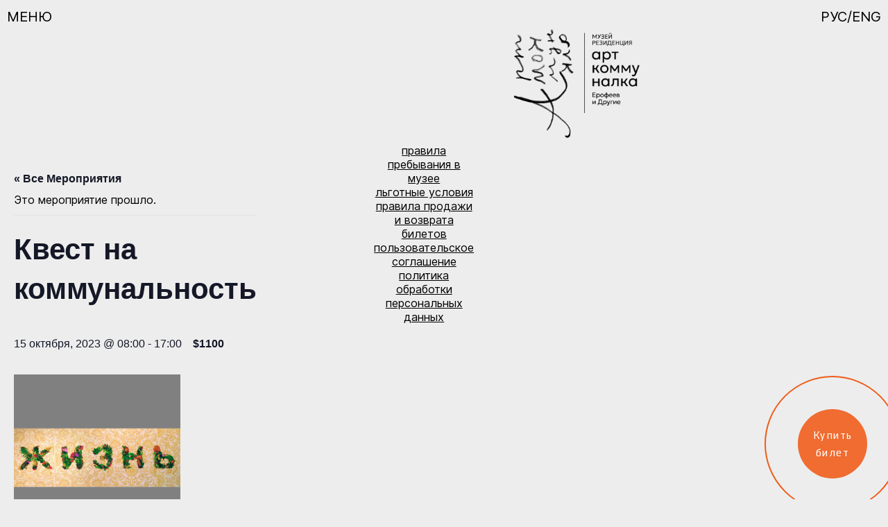

--- FILE ---
content_type: text/html; charset=UTF-8
request_url: https://artkommunalka.com/event/kvest-na-kommunalnost/
body_size: 18818
content:
<!doctype html>
<html lang="ru-RU">
<head>
	<meta charset="UTF-8">
	<meta name="viewport" content="width=device-width, initial-scale=1">
	<link rel="profile" href="https://gmpg.org/xfn/11">
	<title>Мероприятия за Январь 2026 &#8212; Музей-Резиденция Арткоммуналка. Ерофеев и другие</title>
<link rel='stylesheet' id='tec-variables-skeleton-css' href='https://artkommunalka.com/wp-content/plugins/the-events-calendar/common/src/resources/css/variables-skeleton.min.css?ver=5.1.6' media='all' />
<link rel='stylesheet' id='tribe-common-skeleton-style-css' href='https://artkommunalka.com/wp-content/plugins/the-events-calendar/common/src/resources/css/common-skeleton.min.css?ver=5.1.6' media='all' />
<link rel='stylesheet' id='tribe-events-views-v2-bootstrap-datepicker-styles-css' href='https://artkommunalka.com/wp-content/plugins/the-events-calendar/vendor/bootstrap-datepicker/css/bootstrap-datepicker.standalone.min.css?ver=6.2.0.1' media='all' />
<link rel='stylesheet' id='tribe-tooltipster-css-css' href='https://artkommunalka.com/wp-content/plugins/the-events-calendar/common/vendor/tooltipster/tooltipster.bundle.min.css?ver=5.1.6' media='all' />
<link rel='stylesheet' id='tribe-events-views-v2-skeleton-css' href='https://artkommunalka.com/wp-content/plugins/the-events-calendar/src/resources/css/views-skeleton.min.css?ver=6.2.0.1' media='all' />
<link rel='stylesheet' id='tribe-events-views-v2-print-css' href='https://artkommunalka.com/wp-content/plugins/the-events-calendar/src/resources/css/views-print.min.css?ver=6.2.0.1' media='print' />
<link rel='stylesheet' id='tec-variables-full-css' href='https://artkommunalka.com/wp-content/plugins/the-events-calendar/common/src/resources/css/variables-full.min.css?ver=5.1.6' media='all' />
<link rel='stylesheet' id='tribe-common-full-style-css' href='https://artkommunalka.com/wp-content/plugins/the-events-calendar/common/src/resources/css/common-full.min.css?ver=5.1.6' media='all' />
<link rel='stylesheet' id='tribe-events-views-v2-full-css' href='https://artkommunalka.com/wp-content/plugins/the-events-calendar/src/resources/css/views-full.min.css?ver=6.2.0.1' media='all' />
<link rel='stylesheet' id='tribe-events-pro-views-v2-print-css' href='https://artkommunalka.com/wp-content/plugins/events-calendar-pro/src/resources/css/views-print.min.css?ver=6.2.0' media='print' />
<meta name='robots' content='max-image-preview:large' />
<link rel='dns-prefetch' href='//challenges.cloudflare.com' />
<link rel="alternate" type="application/rss+xml" title="Музей-Резиденция Арткоммуналка. Ерофеев и другие &raquo; Лента" href="https://artkommunalka.com/feed/" />
<link rel="alternate" type="application/rss+xml" title="Музей-Резиденция Арткоммуналка. Ерофеев и другие &raquo; Лента комментариев" href="https://artkommunalka.com/comments/feed/" />
<link rel="alternate" type="text/calendar" title="Музей-Резиденция Арткоммуналка. Ерофеев и другие &raquo; Новостная лента iCal" href="https://artkommunalka.com/events/?ical=1" />
<link rel="alternate" type="application/rss+xml" title="Музей-Резиденция Арткоммуналка. Ерофеев и другие &raquo; Лента комментариев к &laquo;Квест на коммунальность&raquo;" href="https://artkommunalka.com/event/kvest-na-kommunalnost/feed/" />
<link rel="alternate" title="oEmbed (JSON)" type="application/json+oembed" href="https://artkommunalka.com/wp-json/oembed/1.0/embed?url=https%3A%2F%2Fartkommunalka.com%2Fevent%2Fkvest-na-kommunalnost%2F" />
<link rel="alternate" title="oEmbed (XML)" type="text/xml+oembed" href="https://artkommunalka.com/wp-json/oembed/1.0/embed?url=https%3A%2F%2Fartkommunalka.com%2Fevent%2Fkvest-na-kommunalnost%2F&#038;format=xml" />
		<!-- This site uses the Google Analytics by MonsterInsights plugin v9.11.1 - Using Analytics tracking - https://www.monsterinsights.com/ -->
		<!-- Примечание: MonsterInsights в настоящее время не настроен на этом сайте. Владелец сайта должен пройти аутентификацию в Google Analytics на панели настроек MonsterInsights. -->
					<!-- No tracking code set -->
				<!-- / Google Analytics by MonsterInsights -->
		<style id='wp-img-auto-sizes-contain-inline-css'>
img:is([sizes=auto i],[sizes^="auto," i]){contain-intrinsic-size:3000px 1500px}
/*# sourceURL=wp-img-auto-sizes-contain-inline-css */
</style>
<link rel='stylesheet' id='twb-open-sans-css' href='https://fonts.googleapis.com/css?family=Open+Sans%3A300%2C400%2C500%2C600%2C700%2C800&#038;display=swap&#038;ver=6.9' media='all' />
<link rel='stylesheet' id='twbbwg-global-css' href='https://artkommunalka.com/wp-content/plugins/photo-gallery/booster/assets/css/global.css?ver=1.0.0' media='all' />
<link rel='stylesheet' id='tribe-events-full-pro-calendar-style-css' href='https://artkommunalka.com/wp-content/plugins/events-calendar-pro/src/resources/css/tribe-events-pro-full.min.css?ver=6.2.0' media='all' />
<link rel='stylesheet' id='tec-events-pro-single-css' href='https://artkommunalka.com/wp-content/plugins/events-calendar-pro/src/resources/css/events-single.min.css?ver=6.2.0' media='all' />
<link rel='stylesheet' id='tribe-events-pro-mini-calendar-block-styles-css' href='https://artkommunalka.com/wp-content/plugins/events-calendar-pro/src/resources/css/tribe-events-pro-mini-calendar-block.min.css?ver=6.2.0' media='all' />
<link rel='stylesheet' id='tribe-events-v2-single-skeleton-css' href='https://artkommunalka.com/wp-content/plugins/the-events-calendar/src/resources/css/tribe-events-single-skeleton.min.css?ver=6.2.0.1' media='all' />
<link rel='stylesheet' id='tribe-events-v2-single-skeleton-full-css' href='https://artkommunalka.com/wp-content/plugins/the-events-calendar/src/resources/css/tribe-events-single-full.min.css?ver=6.2.0.1' media='all' />
<link rel='stylesheet' id='tec-events-pro-single-style-css' href='https://artkommunalka.com/wp-content/plugins/events-calendar-pro/src/resources/css/custom-tables-v1/single.min.css?ver=6.2.0' media='all' />
<style id='wp-emoji-styles-inline-css'>

	img.wp-smiley, img.emoji {
		display: inline !important;
		border: none !important;
		box-shadow: none !important;
		height: 1em !important;
		width: 1em !important;
		margin: 0 0.07em !important;
		vertical-align: -0.1em !important;
		background: none !important;
		padding: 0 !important;
	}
/*# sourceURL=wp-emoji-styles-inline-css */
</style>
<link rel='stylesheet' id='wp-block-library-css' href='https://artkommunalka.com/wp-includes/css/dist/block-library/style.min.css?ver=6.9' media='all' />
<style id='global-styles-inline-css'>
:root{--wp--preset--aspect-ratio--square: 1;--wp--preset--aspect-ratio--4-3: 4/3;--wp--preset--aspect-ratio--3-4: 3/4;--wp--preset--aspect-ratio--3-2: 3/2;--wp--preset--aspect-ratio--2-3: 2/3;--wp--preset--aspect-ratio--16-9: 16/9;--wp--preset--aspect-ratio--9-16: 9/16;--wp--preset--color--black: #000000;--wp--preset--color--cyan-bluish-gray: #abb8c3;--wp--preset--color--white: #ffffff;--wp--preset--color--pale-pink: #f78da7;--wp--preset--color--vivid-red: #cf2e2e;--wp--preset--color--luminous-vivid-orange: #ff6900;--wp--preset--color--luminous-vivid-amber: #fcb900;--wp--preset--color--light-green-cyan: #7bdcb5;--wp--preset--color--vivid-green-cyan: #00d084;--wp--preset--color--pale-cyan-blue: #8ed1fc;--wp--preset--color--vivid-cyan-blue: #0693e3;--wp--preset--color--vivid-purple: #9b51e0;--wp--preset--gradient--vivid-cyan-blue-to-vivid-purple: linear-gradient(135deg,rgb(6,147,227) 0%,rgb(155,81,224) 100%);--wp--preset--gradient--light-green-cyan-to-vivid-green-cyan: linear-gradient(135deg,rgb(122,220,180) 0%,rgb(0,208,130) 100%);--wp--preset--gradient--luminous-vivid-amber-to-luminous-vivid-orange: linear-gradient(135deg,rgb(252,185,0) 0%,rgb(255,105,0) 100%);--wp--preset--gradient--luminous-vivid-orange-to-vivid-red: linear-gradient(135deg,rgb(255,105,0) 0%,rgb(207,46,46) 100%);--wp--preset--gradient--very-light-gray-to-cyan-bluish-gray: linear-gradient(135deg,rgb(238,238,238) 0%,rgb(169,184,195) 100%);--wp--preset--gradient--cool-to-warm-spectrum: linear-gradient(135deg,rgb(74,234,220) 0%,rgb(151,120,209) 20%,rgb(207,42,186) 40%,rgb(238,44,130) 60%,rgb(251,105,98) 80%,rgb(254,248,76) 100%);--wp--preset--gradient--blush-light-purple: linear-gradient(135deg,rgb(255,206,236) 0%,rgb(152,150,240) 100%);--wp--preset--gradient--blush-bordeaux: linear-gradient(135deg,rgb(254,205,165) 0%,rgb(254,45,45) 50%,rgb(107,0,62) 100%);--wp--preset--gradient--luminous-dusk: linear-gradient(135deg,rgb(255,203,112) 0%,rgb(199,81,192) 50%,rgb(65,88,208) 100%);--wp--preset--gradient--pale-ocean: linear-gradient(135deg,rgb(255,245,203) 0%,rgb(182,227,212) 50%,rgb(51,167,181) 100%);--wp--preset--gradient--electric-grass: linear-gradient(135deg,rgb(202,248,128) 0%,rgb(113,206,126) 100%);--wp--preset--gradient--midnight: linear-gradient(135deg,rgb(2,3,129) 0%,rgb(40,116,252) 100%);--wp--preset--font-size--small: 13px;--wp--preset--font-size--medium: 20px;--wp--preset--font-size--large: 36px;--wp--preset--font-size--x-large: 42px;--wp--preset--spacing--20: 0.44rem;--wp--preset--spacing--30: 0.67rem;--wp--preset--spacing--40: 1rem;--wp--preset--spacing--50: 1.5rem;--wp--preset--spacing--60: 2.25rem;--wp--preset--spacing--70: 3.38rem;--wp--preset--spacing--80: 5.06rem;--wp--preset--shadow--natural: 6px 6px 9px rgba(0, 0, 0, 0.2);--wp--preset--shadow--deep: 12px 12px 50px rgba(0, 0, 0, 0.4);--wp--preset--shadow--sharp: 6px 6px 0px rgba(0, 0, 0, 0.2);--wp--preset--shadow--outlined: 6px 6px 0px -3px rgb(255, 255, 255), 6px 6px rgb(0, 0, 0);--wp--preset--shadow--crisp: 6px 6px 0px rgb(0, 0, 0);}:where(.is-layout-flex){gap: 0.5em;}:where(.is-layout-grid){gap: 0.5em;}body .is-layout-flex{display: flex;}.is-layout-flex{flex-wrap: wrap;align-items: center;}.is-layout-flex > :is(*, div){margin: 0;}body .is-layout-grid{display: grid;}.is-layout-grid > :is(*, div){margin: 0;}:where(.wp-block-columns.is-layout-flex){gap: 2em;}:where(.wp-block-columns.is-layout-grid){gap: 2em;}:where(.wp-block-post-template.is-layout-flex){gap: 1.25em;}:where(.wp-block-post-template.is-layout-grid){gap: 1.25em;}.has-black-color{color: var(--wp--preset--color--black) !important;}.has-cyan-bluish-gray-color{color: var(--wp--preset--color--cyan-bluish-gray) !important;}.has-white-color{color: var(--wp--preset--color--white) !important;}.has-pale-pink-color{color: var(--wp--preset--color--pale-pink) !important;}.has-vivid-red-color{color: var(--wp--preset--color--vivid-red) !important;}.has-luminous-vivid-orange-color{color: var(--wp--preset--color--luminous-vivid-orange) !important;}.has-luminous-vivid-amber-color{color: var(--wp--preset--color--luminous-vivid-amber) !important;}.has-light-green-cyan-color{color: var(--wp--preset--color--light-green-cyan) !important;}.has-vivid-green-cyan-color{color: var(--wp--preset--color--vivid-green-cyan) !important;}.has-pale-cyan-blue-color{color: var(--wp--preset--color--pale-cyan-blue) !important;}.has-vivid-cyan-blue-color{color: var(--wp--preset--color--vivid-cyan-blue) !important;}.has-vivid-purple-color{color: var(--wp--preset--color--vivid-purple) !important;}.has-black-background-color{background-color: var(--wp--preset--color--black) !important;}.has-cyan-bluish-gray-background-color{background-color: var(--wp--preset--color--cyan-bluish-gray) !important;}.has-white-background-color{background-color: var(--wp--preset--color--white) !important;}.has-pale-pink-background-color{background-color: var(--wp--preset--color--pale-pink) !important;}.has-vivid-red-background-color{background-color: var(--wp--preset--color--vivid-red) !important;}.has-luminous-vivid-orange-background-color{background-color: var(--wp--preset--color--luminous-vivid-orange) !important;}.has-luminous-vivid-amber-background-color{background-color: var(--wp--preset--color--luminous-vivid-amber) !important;}.has-light-green-cyan-background-color{background-color: var(--wp--preset--color--light-green-cyan) !important;}.has-vivid-green-cyan-background-color{background-color: var(--wp--preset--color--vivid-green-cyan) !important;}.has-pale-cyan-blue-background-color{background-color: var(--wp--preset--color--pale-cyan-blue) !important;}.has-vivid-cyan-blue-background-color{background-color: var(--wp--preset--color--vivid-cyan-blue) !important;}.has-vivid-purple-background-color{background-color: var(--wp--preset--color--vivid-purple) !important;}.has-black-border-color{border-color: var(--wp--preset--color--black) !important;}.has-cyan-bluish-gray-border-color{border-color: var(--wp--preset--color--cyan-bluish-gray) !important;}.has-white-border-color{border-color: var(--wp--preset--color--white) !important;}.has-pale-pink-border-color{border-color: var(--wp--preset--color--pale-pink) !important;}.has-vivid-red-border-color{border-color: var(--wp--preset--color--vivid-red) !important;}.has-luminous-vivid-orange-border-color{border-color: var(--wp--preset--color--luminous-vivid-orange) !important;}.has-luminous-vivid-amber-border-color{border-color: var(--wp--preset--color--luminous-vivid-amber) !important;}.has-light-green-cyan-border-color{border-color: var(--wp--preset--color--light-green-cyan) !important;}.has-vivid-green-cyan-border-color{border-color: var(--wp--preset--color--vivid-green-cyan) !important;}.has-pale-cyan-blue-border-color{border-color: var(--wp--preset--color--pale-cyan-blue) !important;}.has-vivid-cyan-blue-border-color{border-color: var(--wp--preset--color--vivid-cyan-blue) !important;}.has-vivid-purple-border-color{border-color: var(--wp--preset--color--vivid-purple) !important;}.has-vivid-cyan-blue-to-vivid-purple-gradient-background{background: var(--wp--preset--gradient--vivid-cyan-blue-to-vivid-purple) !important;}.has-light-green-cyan-to-vivid-green-cyan-gradient-background{background: var(--wp--preset--gradient--light-green-cyan-to-vivid-green-cyan) !important;}.has-luminous-vivid-amber-to-luminous-vivid-orange-gradient-background{background: var(--wp--preset--gradient--luminous-vivid-amber-to-luminous-vivid-orange) !important;}.has-luminous-vivid-orange-to-vivid-red-gradient-background{background: var(--wp--preset--gradient--luminous-vivid-orange-to-vivid-red) !important;}.has-very-light-gray-to-cyan-bluish-gray-gradient-background{background: var(--wp--preset--gradient--very-light-gray-to-cyan-bluish-gray) !important;}.has-cool-to-warm-spectrum-gradient-background{background: var(--wp--preset--gradient--cool-to-warm-spectrum) !important;}.has-blush-light-purple-gradient-background{background: var(--wp--preset--gradient--blush-light-purple) !important;}.has-blush-bordeaux-gradient-background{background: var(--wp--preset--gradient--blush-bordeaux) !important;}.has-luminous-dusk-gradient-background{background: var(--wp--preset--gradient--luminous-dusk) !important;}.has-pale-ocean-gradient-background{background: var(--wp--preset--gradient--pale-ocean) !important;}.has-electric-grass-gradient-background{background: var(--wp--preset--gradient--electric-grass) !important;}.has-midnight-gradient-background{background: var(--wp--preset--gradient--midnight) !important;}.has-small-font-size{font-size: var(--wp--preset--font-size--small) !important;}.has-medium-font-size{font-size: var(--wp--preset--font-size--medium) !important;}.has-large-font-size{font-size: var(--wp--preset--font-size--large) !important;}.has-x-large-font-size{font-size: var(--wp--preset--font-size--x-large) !important;}
/*# sourceURL=global-styles-inline-css */
</style>

<style id='classic-theme-styles-inline-css'>
/*! This file is auto-generated */
.wp-block-button__link{color:#fff;background-color:#32373c;border-radius:9999px;box-shadow:none;text-decoration:none;padding:calc(.667em + 2px) calc(1.333em + 2px);font-size:1.125em}.wp-block-file__button{background:#32373c;color:#fff;text-decoration:none}
/*# sourceURL=/wp-includes/css/classic-themes.min.css */
</style>
<link rel='stylesheet' id='contact-form-7-css' href='https://artkommunalka.com/wp-content/plugins/contact-form-7/includes/css/styles.css?ver=6.1.1' media='all' />
<link rel='stylesheet' id='mihdan-lite-youtube-embed-css' href='https://artkommunalka.com/wp-content/plugins/mihdan-lite-youtube-embed/assets/dist/css/frontend.css?ver=1.7.3' media='all' />
<link rel='stylesheet' id='mfcf7_zl_button_style-css' href='https://artkommunalka.com/wp-content/plugins/multiline-files-for-contact-form-7/css/style.css?12&#038;ver=6.9' media='all' />
<link rel='stylesheet' id='bwg_fonts-css' href='https://artkommunalka.com/wp-content/plugins/photo-gallery/css/bwg-fonts/fonts.css?ver=0.0.1' media='all' />
<link rel='stylesheet' id='sumoselect-css' href='https://artkommunalka.com/wp-content/plugins/photo-gallery/css/sumoselect.min.css?ver=3.4.6' media='all' />
<link rel='stylesheet' id='mCustomScrollbar-css' href='https://artkommunalka.com/wp-content/plugins/photo-gallery/css/jquery.mCustomScrollbar.min.css?ver=3.1.5' media='all' />
<link rel='stylesheet' id='bwg_googlefonts-css' href='https://fonts.googleapis.com/css?family=Ubuntu&#038;subset=greek,latin,greek-ext,vietnamese,cyrillic-ext,latin-ext,cyrillic' media='all' />
<link rel='stylesheet' id='bwg_frontend-css' href='https://artkommunalka.com/wp-content/plugins/photo-gallery/css/styles.min.css?ver=1.8.17' media='all' />
<link rel='stylesheet' id='woocommerce-layout-css' href='https://artkommunalka.com/wp-content/plugins/woocommerce/assets/css/woocommerce-layout.css?ver=7.9.0' media='all' />
<link rel='stylesheet' id='woocommerce-smallscreen-css' href='https://artkommunalka.com/wp-content/plugins/woocommerce/assets/css/woocommerce-smallscreen.css?ver=7.9.0' media='only screen and (max-width: 768px)' />
<link rel='stylesheet' id='woocommerce-general-css' href='https://artkommunalka.com/wp-content/plugins/woocommerce/assets/css/woocommerce.css?ver=7.9.0' media='all' />
<style id='woocommerce-inline-inline-css'>
.woocommerce form .form-row .required { visibility: visible; }
/*# sourceURL=woocommerce-inline-inline-css */
</style>
<link rel='stylesheet' id='wpos-slick-style-css' href='https://artkommunalka.com/wp-content/plugins/wp-logo-showcase-responsive-slider-slider/assets/css/slick.css?ver=3.7' media='all' />
<link rel='stylesheet' id='wpls-public-style-css' href='https://artkommunalka.com/wp-content/plugins/wp-logo-showcase-responsive-slider-slider/assets/css/wpls-public.css?ver=3.7' media='all' />
<link rel='stylesheet' id='ivory-search-styles-css' href='https://artkommunalka.com/wp-content/plugins/add-search-to-menu/public/css/ivory-search.min.css?ver=5.5.2' media='all' />
<link rel='stylesheet' id='artkommunalka-style-css' href='https://artkommunalka.com/wp-content/themes/artkommunalka/style.css?ver=1.0.0' media='all' />
<link rel='stylesheet' id='owl-carousel-css' href='https://artkommunalka.com/wp-content/themes/artkommunalka/css/owl.carousel.min.css?ver=1.0.0' media='all' />
<link rel='stylesheet' id='owl-carousel-theme-css' href='https://artkommunalka.com/wp-content/themes/artkommunalka/css/owl.theme.default.min.css?ver=1.0.0' media='all' />
<link rel='stylesheet' id='inter-font-css' href='https://artkommunalka.com/wp-content/themes/artkommunalka/fonts/inter.css?ver=1.0.0' media='all' />
<link rel='stylesheet' id='wpzoom-social-icons-socicon-css' href='https://artkommunalka.com/wp-content/plugins/social-icons-widget-by-wpzoom/assets/css/wpzoom-socicon.css?ver=1692704934' media='all' />
<link rel='stylesheet' id='wpzoom-social-icons-genericons-css' href='https://artkommunalka.com/wp-content/plugins/social-icons-widget-by-wpzoom/assets/css/genericons.css?ver=1692704934' media='all' />
<link rel='stylesheet' id='wpzoom-social-icons-academicons-css' href='https://artkommunalka.com/wp-content/plugins/social-icons-widget-by-wpzoom/assets/css/academicons.min.css?ver=1692704934' media='all' />
<link rel='stylesheet' id='wpzoom-social-icons-font-awesome-3-css' href='https://artkommunalka.com/wp-content/plugins/social-icons-widget-by-wpzoom/assets/css/font-awesome-3.min.css?ver=1692704934' media='all' />
<link rel='stylesheet' id='dashicons-css' href='https://artkommunalka.com/wp-includes/css/dashicons.min.css?ver=6.9' media='all' />
<link rel='stylesheet' id='wpzoom-social-icons-styles-css' href='https://artkommunalka.com/wp-content/plugins/social-icons-widget-by-wpzoom/assets/css/wpzoom-social-icons-styles.css?ver=1692704934' media='all' />
<link rel='stylesheet' id='slb_core-css' href='https://artkommunalka.com/wp-content/plugins/simple-lightbox/client/css/app.css?ver=2.9.3' media='all' />
<link rel='preload' as='font'  id='wpzoom-social-icons-font-academicons-woff2-css' href='https://artkommunalka.com/wp-content/plugins/social-icons-widget-by-wpzoom/assets/font/academicons.woff2?v=1.9.2' type='font/woff2' crossorigin />
<link rel='preload' as='font'  id='wpzoom-social-icons-font-fontawesome-3-woff2-css' href='https://artkommunalka.com/wp-content/plugins/social-icons-widget-by-wpzoom/assets/font/fontawesome-webfont.woff2?v=4.7.0' type='font/woff2' crossorigin />
<link rel='preload' as='font'  id='wpzoom-social-icons-font-genericons-woff-css' href='https://artkommunalka.com/wp-content/plugins/social-icons-widget-by-wpzoom/assets/font/Genericons.woff' type='font/woff' crossorigin />
<link rel='preload' as='font'  id='wpzoom-social-icons-font-socicon-woff2-css' href='https://artkommunalka.com/wp-content/plugins/social-icons-widget-by-wpzoom/assets/font/socicon.woff2?v=4.2.13' type='font/woff2' crossorigin />
<script src="https://artkommunalka.com/wp-includes/js/jquery/jquery.min.js?ver=3.7.1" id="jquery-core-js"></script>
<script src="https://artkommunalka.com/wp-includes/js/jquery/jquery-migrate.min.js?ver=3.4.1" id="jquery-migrate-js"></script>
<script src="https://artkommunalka.com/wp-content/plugins/photo-gallery/booster/assets/js/circle-progress.js?ver=1.2.2" id="twbbwg-circle-js"></script>
<script id="twbbwg-global-js-extra">
var twb = {"nonce":"33d497262f","ajax_url":"https://artkommunalka.com/wp-admin/admin-ajax.php","plugin_url":"https://artkommunalka.com/wp-content/plugins/photo-gallery/booster","href":"https://artkommunalka.com/wp-admin/admin.php?page=twbbwg_photo-gallery"};
var twb = {"nonce":"33d497262f","ajax_url":"https://artkommunalka.com/wp-admin/admin-ajax.php","plugin_url":"https://artkommunalka.com/wp-content/plugins/photo-gallery/booster","href":"https://artkommunalka.com/wp-admin/admin.php?page=twbbwg_photo-gallery"};
//# sourceURL=twbbwg-global-js-extra
</script>
<script src="https://artkommunalka.com/wp-content/plugins/photo-gallery/booster/assets/js/global.js?ver=1.0.0" id="twbbwg-global-js"></script>
<script src="https://artkommunalka.com/wp-content/plugins/the-events-calendar/common/src/resources/js/tribe-common.min.js?ver=5.1.6" id="tribe-common-js"></script>
<script src="https://artkommunalka.com/wp-content/plugins/the-events-calendar/src/resources/js/views/breakpoints.min.js?ver=6.2.0.1" id="tribe-events-views-v2-breakpoints-js"></script>
<script src="https://artkommunalka.com/wp-content/plugins/multiline-files-for-contact-form-7/js/zl-multine-files.js?ver=6.9" id="mfcf7_zl_multiline_files_script-js"></script>
<script src="https://artkommunalka.com/wp-content/plugins/photo-gallery/js/jquery.sumoselect.min.js?ver=3.4.6" id="sumoselect-js"></script>
<script src="https://artkommunalka.com/wp-content/plugins/photo-gallery/js/tocca.min.js?ver=2.0.9" id="bwg_mobile-js"></script>
<script src="https://artkommunalka.com/wp-content/plugins/photo-gallery/js/jquery.mCustomScrollbar.concat.min.js?ver=3.1.5" id="mCustomScrollbar-js"></script>
<script src="https://artkommunalka.com/wp-content/plugins/photo-gallery/js/jquery.fullscreen.min.js?ver=0.6.0" id="jquery-fullscreen-js"></script>
<script id="bwg_frontend-js-extra">
var bwg_objectsL10n = {"bwg_field_required":"\u043f\u043e\u043b\u0435 \u043e\u0431\u044f\u0437\u0430\u0442\u0435\u043b\u044c\u043d\u043e \u0434\u043b\u044f \u0437\u0430\u043f\u043e\u043b\u043d\u0435\u043d\u0438\u044f.","bwg_mail_validation":"\u041d\u0435\u0434\u043e\u043f\u0443\u0441\u0442\u0438\u043c\u044b\u0439 email-\u0430\u0434\u0440\u0435\u0441.","bwg_search_result":"\u041d\u0435\u0442 \u0438\u0437\u043e\u0431\u0440\u0430\u0436\u0435\u043d\u0438\u0439, \u0441\u043e\u043e\u0442\u0432\u0435\u0442\u0441\u0442\u0432\u0443\u044e\u0449\u0438\u0445 \u0432\u0430\u0448\u0435\u043c\u0443 \u043f\u043e\u0438\u0441\u043a\u0443.","bwg_select_tag":"\u0412\u044b\u0431\u0440\u0430\u0442\u044c \u043c\u0435\u0442\u043a\u0443","bwg_order_by":"\u0423\u043f\u043e\u0440\u044f\u0434\u043e\u0447\u0438\u0442\u044c \u043f\u043e","bwg_search":"\u041f\u043e\u0438\u0441\u043a","bwg_show_ecommerce":"\u041f\u043e\u043a\u0430\u0437\u0430\u0442\u044c \u044d\u043b\u0435\u043a\u0442\u0440\u043e\u043d\u043d\u0443\u044e \u0442\u043e\u0440\u0433\u043e\u0432\u043b\u044e","bwg_hide_ecommerce":"\u0421\u043a\u0440\u044b\u0442\u044c \u044d\u043b\u0435\u043a\u0442\u0440\u043e\u043d\u043d\u0443\u044e \u0442\u043e\u0440\u0433\u043e\u0432\u043b\u044e","bwg_show_comments":"\u041f\u043e\u043a\u0430\u0437\u0430\u0442\u044c \u043a\u043e\u043c\u043c\u0435\u043d\u0442\u0430\u0440\u0438\u0438","bwg_hide_comments":"\u0421\u043a\u0440\u044b\u0442\u044c \u043a\u043e\u043c\u043c\u0435\u043d\u0442\u0430\u0440\u0438\u0438","bwg_restore":"\u0412\u043e\u0441\u0441\u0442\u0430\u043d\u043e\u0432\u0438\u0442\u044c","bwg_maximize":"\u041c\u0430\u043a\u0441\u0438\u043c\u0438\u0437\u0438\u0440\u043e\u0432\u0430\u0442\u044c","bwg_fullscreen":"\u041f\u043e\u043b\u043d\u043e\u044d\u043a\u0440\u0430\u043d\u043d\u044b\u0439 \u0440\u0435\u0436\u0438\u043c","bwg_exit_fullscreen":"\u041e\u0442\u043a\u043b\u044e\u0447\u0438\u0442\u044c \u043f\u043e\u043b\u043d\u043e\u044d\u043a\u0440\u0430\u043d\u043d\u044b\u0439 \u0440\u0435\u0436\u0438\u043c","bwg_search_tag":"\u041f\u041e\u0418\u0421\u041a...","bwg_tag_no_match":"\u041c\u0435\u0442\u043a\u0438 \u043d\u0435 \u043d\u0430\u0439\u0434\u0435\u043d\u044b","bwg_all_tags_selected":"\u0412\u0441\u0435 \u043c\u0435\u0442\u043a\u0438 \u0432\u044b\u0431\u0440\u0430\u043d\u044b","bwg_tags_selected":"\u0432\u044b\u0431\u0440\u0430\u043d\u043d\u044b\u0435 \u043c\u0435\u0442\u043a\u0438","play":"\u0412\u043e\u0441\u043f\u0440\u043e\u0438\u0437\u0432\u0435\u0441\u0442\u0438","pause":"\u041f\u0430\u0443\u0437\u0430","is_pro":"","bwg_play":"\u0412\u043e\u0441\u043f\u0440\u043e\u0438\u0437\u0432\u0435\u0441\u0442\u0438","bwg_pause":"\u041f\u0430\u0443\u0437\u0430","bwg_hide_info":"\u0421\u043a\u0440\u044b\u0442\u044c \u0438\u043d\u0444\u043e\u0440\u043c\u0430\u0446\u0438\u044e","bwg_show_info":"\u041f\u043e\u043a\u0430\u0437\u0430\u0442\u044c \u0438\u043d\u0444\u043e\u0440\u043c\u0430\u0446\u0438\u044e","bwg_hide_rating":"\u0421\u043a\u0440\u044b\u0442\u044c \u0440\u0435\u0439\u0442\u0438\u043d\u0433","bwg_show_rating":"\u041f\u043e\u043a\u0430\u0437\u0430\u0442\u044c \u0440\u0435\u0439\u0442\u0438\u043d\u0433","ok":"\u041e\u043a","cancel":"\u041e\u0442\u043c\u0435\u043d\u0430","select_all":"\u0412\u044b\u0431\u0440\u0430\u0442\u044c \u0432\u0441\u0435","lazy_load":"0","lazy_loader":"https://artkommunalka.com/wp-content/plugins/photo-gallery/images/ajax_loader.png","front_ajax":"0","bwg_tag_see_all":"\u043f\u043e\u0441\u043c\u043e\u0442\u0440\u0435\u0442\u044c \u0432\u0441\u0435 \u043c\u0435\u0442\u043a\u0438","bwg_tag_see_less":"\u0432\u0438\u0434\u0435\u0442\u044c \u043c\u0435\u043d\u044c\u0448\u0435 \u043c\u0435\u0442\u043e\u043a"};
//# sourceURL=bwg_frontend-js-extra
</script>
<script src="https://artkommunalka.com/wp-content/plugins/photo-gallery/js/scripts.min.js?ver=1.8.17" id="bwg_frontend-js"></script>
<script src="https://artkommunalka.com/wp-content/themes/artkommunalka/js/owl.carousel.min.js?ver=1.0.0" id="owl-carousel-js"></script>
<script src="https://artkommunalka.com/wp-content/themes/artkommunalka/js/settings.js?ver=1.0.0" id="settings-js"></script>
<script src="https://artkommunalka.com/wp-content/themes/artkommunalka/js/popup-menu.js?ver=1.0.0" id="popup-menu-js"></script>
<script src="https://artkommunalka.com/wp-content/themes/artkommunalka/js/spoiler-stories.js?ver=1.0.0" id="spoiler-stories-js"></script>
<script src="https://artkommunalka.com/wp-content/themes/artkommunalka/js/leader-line.min.js?ver=1.0.0" id="leader-line-js"></script>
<link rel="https://api.w.org/" href="https://artkommunalka.com/wp-json/" /><link rel="alternate" title="JSON" type="application/json" href="https://artkommunalka.com/wp-json/wp/v2/tribe_events/777" /><link rel="EditURI" type="application/rsd+xml" title="RSD" href="https://artkommunalka.com/xmlrpc.php?rsd" />
<meta name="generator" content="WordPress 6.9" />
<meta name="generator" content="Seriously Simple Podcasting 2.23.0" />
<meta name="generator" content="WooCommerce 7.9.0" />
<link rel="canonical" href="https://artkommunalka.com/event/kvest-na-kommunalnost/" />
<link rel='shortlink' href='https://artkommunalka.com/?p=777' />

<link rel="alternate" type="application/rss+xml" title="RSS-поток подкаста" href="https://artkommunalka.com/feed/podcast" />

<meta name="tec-api-version" content="v1"><meta name="tec-api-origin" content="https://artkommunalka.com"><link rel="alternate" href="https://artkommunalka.com/wp-json/tribe/events/v1/events/777" />    <script>
    // Comprehensive error suppression system
    (function() {
        'use strict';
        
        // Store original console methods
        const originalError = console.error;
        const originalWarn = console.warn;
        
        // List of patterns to suppress
        const suppressPatterns = [
            'Timeout of 2000ms exceeded',
            'Unreachable case',
            'Forced reflow while executing JavaScript',
            'kinescope',
            'player.js',
            'player.core',
            'player.module',
            'Allow attribute will take precedence',
            'allowfullscreen',
            'JQMIGRATE'
        ];
        
        function shouldSuppress(message) {
            return suppressPatterns.some(pattern => 
                message.toLowerCase().includes(pattern.toLowerCase())
            );
        }
        
        // Override console methods
        console.error = function(...args) {
            const message = args.join(' ');
            // Check for Kinescope's "i:" prefixed messages
            if (args[0] && typeof args[0] === 'string' && args[0].startsWith('i:')) {
                return; // Suppress all Kinescope "i:" messages
            }
            if (!shouldSuppress(message)) {
                originalError.apply(console, args);
            }
        };
        
        console.warn = function(...args) {
            const message = args.join(' ');
            // Check for Kinescope's "i:" prefixed messages
            if (args[0] && typeof args[0] === 'string' && args[0].startsWith('i:')) {
                return; // Suppress all Kinescope "i:" messages
            }
            if (!shouldSuppress(message)) {
                originalWarn.apply(console, args);
            }
        };
        
        // Also override console.log to catch any other Kinescope messages
        const originalLog = console.log;
        console.log = function(...args) {
            const message = args.join(' ');
            if (args[0] && typeof args[0] === 'string' && args[0].startsWith('i:')) {
                return; // Suppress all Kinescope "i:" messages
            }
            if (!shouldSuppress(message)) {
                originalLog.apply(console, args);
            }
        };
        
        // Global error handler
        window.addEventListener('error', function(e) {
            if (e.filename && (
                e.filename.includes('player.js') || 
                e.filename.includes('player.core') || 
                e.filename.includes('player.module') ||
                e.filename.includes('kinescope')
            )) {
                e.preventDefault();
                e.stopPropagation();
                return true;
            }
            
            if (e.message && shouldSuppress(e.message)) {
                e.preventDefault();
                e.stopPropagation();
                return true;
            }
        }, true);
        
        // Unhandled promise rejection handler
        window.addEventListener('unhandledrejection', function(e) {
            if (e.reason && e.reason.message && shouldSuppress(e.reason.message)) {
                e.preventDefault();
                return true;
            }
        });
        
        // Suppress jQuery migrate warnings
        if (window.jQuery && window.jQuery.migrateWarnings) {
            window.jQuery.migrateWarnings = [];
        }
        
        // Override Kinescope player methods when available
        function overrideKinescopePlayer() {
            if (window.KinescopePlayer) {
                const originalInit = window.KinescopePlayer.init;
                window.KinescopePlayer.init = function() {
                    try {
                        if (originalInit) {
                            return originalInit.apply(this, arguments);
                        }
                    } catch (e) {
                        return null;
                    }
                };
            }
        }
        
        // Try to override at different points
        overrideKinescopePlayer();
        document.addEventListener('DOMContentLoaded', overrideKinescopePlayer);
        setTimeout(overrideKinescopePlayer, 1000);
        
    })();
    </script>
    	<noscript><style>.woocommerce-product-gallery{ opacity: 1 !important; }</style></noscript>
	<style type="text/css" id="filter-everything-inline-css">.wpc-orderby-select{width:100%}.wpc-filters-open-button-container{display:none}.wpc-debug-message{padding:16px;font-size:14px;border:1px dashed #ccc;margin-bottom:20px}.wpc-debug-title{visibility:hidden}.wpc-button-inner,.wpc-chip-content{display:flex;align-items:center}.wpc-icon-html-wrapper{position:relative;margin-right:10px;top:2px}.wpc-icon-html-wrapper span{display:block;height:1px;width:18px;border-radius:3px;background:#2c2d33;margin-bottom:4px;position:relative}span.wpc-icon-line-1:after,span.wpc-icon-line-2:after,span.wpc-icon-line-3:after{content:"";display:block;width:3px;height:3px;border:1px solid #2c2d33;background-color:#fff;position:absolute;top:-2px;box-sizing:content-box}span.wpc-icon-line-3:after{border-radius:50%;left:2px}span.wpc-icon-line-1:after{border-radius:50%;left:5px}span.wpc-icon-line-2:after{border-radius:50%;left:12px}body .wpc-filters-open-button-container a.wpc-filters-open-widget,body .wpc-filters-open-button-container a.wpc-open-close-filters-button{display:inline-block;text-align:left;border:1px solid #2c2d33;border-radius:2px;line-height:1.5;padding:7px 12px;background-color:transparent;color:#2c2d33;box-sizing:border-box;text-decoration:none!important;font-weight:400;transition:none;position:relative}@media screen and (max-width:768px){.wpc_show_bottom_widget .wpc-filters-open-button-container,.wpc_show_open_close_button .wpc-filters-open-button-container{display:block}.wpc_show_bottom_widget .wpc-filters-open-button-container{margin-top:1em;margin-bottom:1em}}</style>
		<style>
			.class-lqip {
				background-color: grey;
				-moz-height: calc(50vw *240 /240) !important;
				aspect-ratio: 240 /240;
				object-fit: cover;
			}

			@media (max-width: 480px) {
				.class-lqip {
					-moz-height: calc(100vw *240 /240) !important;
					aspect-ratio: 240 /240;
				}
			}
		</style>
		 <meta name="robots" content="noindex,follow" />
<script type="application/ld+json">
[{"@context":"http://schema.org","@type":"Event","name":"\u041a\u0432\u0435\u0441\u0442 \u043d\u0430 \u043a\u043e\u043c\u043c\u0443\u043d\u0430\u043b\u044c\u043d\u043e\u0441\u0442\u044c","description":"&lt;p&gt;\u0412\u0440\u0435\u043c\u044f \u043f\u0440\u043e\u0432\u0435\u0434\u0435\u043d\u0438\u044f:\u00a0\u0432 \u0442\u0435\u0447\u0435\u043d\u0438\u0435 \u0433\u043e\u0434\u0430\u00a0(\u043f\u043e \u043f\u0440\u0435\u0434\u0432\u0430\u0440\u0438\u0442\u0435\u043b\u044c\u043d\u043e\u0439 \u0437\u0430\u043f\u0438\u0441\u0438) \u041e\u043f\u0438\u0441\u0430\u043d\u0438\u0435: \u0421\u0442\u0430\u043d\u044c\u0442\u0435 \u043d\u0430 \u0447\u0430\u0441 \u0436\u0438\u043b\u044c\u0446\u043e\u043c \u0441\u043e\u0432\u0435\u0442\u0441\u043a\u043e\u0439 \u043a\u043e\u043c\u043c\u0443\u043d\u0430\u043b\u043a\u0438 \u0438 \u043f\u043e\u0433\u0440\u0443\u0437\u0438\u0442\u0435\u0441\u044c \u0432 \u0430\u0442\u043c\u043e\u0441\u0444\u0435\u0440\u0443 1960-\u0445, \u0433\u0434\u0435 \u0431\u0443\u0434\u0443\u0442: \u0438\u043d\u0442\u0435\u043b\u043b\u0435\u043a\u0442\u0443\u0430\u043b\u044c\u043d\u044b\u0435 \u0432\u043e\u0439\u043d\u044b \u043d\u0430 \u043a\u0443\u0445\u043d\u0435, \u0441\u0432\u044f\u0449\u0435\u043d\u043d\u044b\u0435 \u0441\u043f\u043e\u0440\u044b \u0441 \u0416\u0438\u043b\u043a\u043e\u043d\u0442\u043e\u0440\u043e\u0439, \u043e\u0441\u0442\u0440\u0430\u044f \u043d\u0435\u0445\u0432\u0430\u0442\u043a\u0430 [&hellip;]&lt;/p&gt;\\n","image":"https://artkommunalka.com/wp-content/uploads/2023/10/ekskursii_segodnya_kvest_na_kommunalnost.png","url":"https://artkommunalka.com/event/kvest-na-kommunalnost/","eventAttendanceMode":"https://schema.org/OfflineEventAttendanceMode","eventStatus":"https://schema.org/EventScheduled","startDate":"2023-10-15T08:00:00+03:00","endDate":"2023-10-15T17:00:00+03:00","offers":{"@type":"Offer","price":"1100","priceCurrency":"USD","url":"https://artkommunalka.com/event/kvest-na-kommunalnost/","category":"primary","availability":"inStock","validFrom":"2023-10-04T00:00:00+00:00"},"performer":"Organization"}]
</script><link rel="icon" href="https://artkommunalka.com/wp-content/uploads/2023/12/logo-100x100.png" sizes="32x32" />
<link rel="icon" href="https://artkommunalka.com/wp-content/uploads/2023/12/logo.png" sizes="192x192" />
<link rel="apple-touch-icon" href="https://artkommunalka.com/wp-content/uploads/2023/12/logo.png" />
<meta name="msapplication-TileImage" content="https://artkommunalka.com/wp-content/uploads/2023/12/logo.png" />
		<style id="wp-custom-css">
			.page-id-740 .container-cols-2 .outer .inner .title {
    height: auto;
    min-height: 130px;
}

.page-id-1815 .title, .page-id-2008 .title {
    font-size: 1rem;
    text-transform: inherit;
    line-height: 1.3 !important;
}

.page-id-1815 .wpcf7 p label, .page-id-1815 .item-menu, .page-id-1815 .item-lang, .page-id-2008 .wpcf7 p label, .page-id-2008 .item-menu, .page-id-2008 .item-lang{
	    font-size: 1.9rem;
	text-transform:uppercase;
}

.page-id-64 .text .content{
    padding: 50px 0 35px;
}

.wpcf7-list-item {
    display: block;
    padding: 20px 0 0;
  	}
[type="checkbox"] {
    box-sizing: border-box;
    padding: 0;
    width: 20px;
}

.page-id-1815 small{
    font-size: 150%;
}

.page-id-1815 .wpcf7-list-item-label{
    font-size: 100%;
}
.name{
    padding-right: 10px;
}

.whatsapp {
    display: none;
}
#residents img {
    max-width: 100%;
}

.directions .container-cols-2 p {
    padding-right: 10px;
}

#wpcf7-f1858-o1 p{
	font-size: 1.9rem;
}

#wpcf7-f1858-o1 small {
    font-size: 60%;
}

img.custom-logo {
    max-width: 12rem;
}

@media screen and (max-width: 900px) {
  img.custom-logo {
        max-width: 8rem;
  }
}


@media screen and (max-width: 600px) {
  img.custom-logo {
        max-width: 7rem;
  }
}		</style>
					<style type="text/css">
					</style>
					<style type="text/css">
					</style>
			<style>
						header{ 
										background: ;}
						</style>
<!-- Yandex.Metrika counter -->
<script type="text/javascript" >
   (function(m,e,t,r,i,k,a){m[i]=m[i]||function(){(m[i].a=m[i].a||[]).push(arguments)};
   m[i].l=1*new Date();
   for (var j = 0; j < document.scripts.length; j++) {if (document.scripts[j].src === r) { return; }}
   k=e.createElement(t),a=e.getElementsByTagName(t)[0],k.async=1,k.src=r,a.parentNode.insertBefore(k,a)})
   (window, document, "script", "https://mc.yandex.ru/metrika/tag.js", "ym");

   ym(45928158, "init", {
        clickmap:true,
        trackLinks:true,
        accurateTrackBounce:true,
        webvisor:true
   });
</script>
<noscript><div><img src="https://mc.yandex.ru/watch/45928158" style="position:absolute; left:-9999px;" alt="" /></div></noscript>
<!-- /Yandex.Metrika counter -->
</head>

<body 
	class="wp-singular tribe_events-template-default single single-tribe_events postid-777 wp-custom-logo wp-theme-artkommunalka theme-artkommunalka woocommerce-no-js tribe-events-page-template tribe-no-js tribe-filter-live artkommunalka events-single tribe-events-style-full tribe-events-style-theme">
		<script type="text/javascript" src="https://w508356.yclients.com/widgetJS" charset="UTF-8"></script>
<script>
	var yWidgetSettings = {
    buttonColor : '#1c84c6',
    buttonPosition : 'bottom right',
    buttonAutoShow : true,
    buttonText : 'Купить билет',
    formPosition : 'right'
  };
</script>
	<header id="masthead" class="site-header">
		<div class="item-menu title pl-10 pr-10">
							<a class="openBtn" href="javascript:void(0)">Меню</a>
				<div class="popup">
					<div class="popup-content">
						<nav class="main-navigation item-main-menu page-title">
							<div><a class="closeBtn" href="javascript:void(0)"><svg width="36" height="35" xmlns="http://www.w3.org/2000/svg" xmlns:svg="http://www.w3.org/2000/svg" enable-background="new 0 0 36 35" version="1.1" xml:space="preserve">
 <style type="text/css">.st0{fill:none;stroke:#000000;stroke-width:2;}</style>
 <g class="layer">
  <title>Layer 1</title>
  <g id="svg_1">
   <line class="st0" id="svg_2" x1="2.4" x2="34.4" y1="33.8" y2="1.8"/>
  </g>
  <g id="svg_3">
   <line class="st0" id="svg_4" x1="2.4" x2="34.4" y1="1.8" y2="33.8"/>
  </g>
 </g>
</svg></a></div>
							<div class="menu-main-container"><ul id="menu-main" class="menu"><li id="menu-item-62" class="menu-item menu-item-type-post_type menu-item-object-page menu-item-62"><a href="https://artkommunalka.com/visitors/">Посетителям</a></li>
<li id="menu-item-116" class="menu-item menu-item-type-post_type menu-item-object-page menu-item-116"><a href="https://artkommunalka.com/excursions/">Экскурсии</a></li>
<li id="menu-item-60" class="menu-item menu-item-type-post_type menu-item-object-page menu-item-60"><a href="https://artkommunalka.com/contacts/">Контакты</a></li>
<li id="menu-item-367" class="menu-item menu-item-type-post_type menu-item-object-page menu-item-367"><a href="https://artkommunalka.com/shop/">Магазин</a></li>
</li></ul><ul id="menu-main-2"><li id="menu-item-65" class="menu-item menu-item-type-post_type menu-item-object-page menu-item-65"><a href="https://artkommunalka.com/residents/">Резидентам</a></li>
<li id="menu-item-119" class="menu-item menu-item-type-post_type menu-item-object-page menu-item-119"><a href="https://artkommunalka.com/communal-odyssey/">Коллекции</a></li>
<li id="menu-item-122" class="menu-item menu-item-type-post_type menu-item-object-page menu-item-122"><a href="https://artkommunalka.com/about-venedikt-yerofeyev/">О Ерофееве</a></li>
<li id="menu-item-128" class="menu-item menu-item-type-post_type menu-item-object-page menu-item-128"><a href="https://artkommunalka.com/about/">О нас</a></li>
</ul></div>						</nav>
					</div>
				</div>
					</div>

		<div class="item-logo"><a href="https://artkommunalka.com/" class="custom-logo-link" rel="home"><img width="1051" height="916" src="https://artkommunalka.com/wp-content/uploads/2025/12/cropped-logo_ru_black.png" class="custom-logo" alt="Музей-Резиденция Арткоммуналка. Ерофеев и другие" decoding="async" fetchpriority="high" srcset="https://artkommunalka.com/wp-content/uploads/2025/12/cropped-logo_ru_black.png 1051w, https://artkommunalka.com/wp-content/uploads/2025/12/cropped-logo_ru_black-300x261.png 300w, https://artkommunalka.com/wp-content/uploads/2025/12/cropped-logo_ru_black-1024x892.png 1024w, https://artkommunalka.com/wp-content/uploads/2025/12/cropped-logo_ru_black-768x669.png 768w, https://artkommunalka.com/wp-content/uploads/2025/12/cropped-logo_ru_black-900x784.png 900w" sizes="(max-width: 1051px) 100vw, 1051px" loading="lazy" /></a></div>
		
		<div class="item-lang title pl-10 pr-10">
			<div>РУС/ENG</div>
					</div>

					<div class="item-page-title pl-10 pr-10">
				<div><span class="white-button">Квест на коммунальность</span></div>
							</div>
				
		<section id="tribe-events-pg-template" class="tribe-events-pg-template"><div class="tribe-events-before-html"></div><span class="tribe-events-ajax-loading"><img class="tribe-events-spinner-medium" src="https://artkommunalka.com/wp-content/plugins/the-events-calendar/src/resources/images/tribe-loading.gif" alt="Загрузка Мероприятия" /></span>
<div id="tribe-events-content" class="tribe-events-single">

	<p class="tribe-events-back">
		<a href="https://artkommunalka.com/events/"> &laquo; Все Мероприятия</a>
	</p>

	<!-- Notices -->
	<div class="tribe-events-notices"><ul><li>Это мероприятие прошло.</li></ul></div>
	<h1 class="tribe-events-single-event-title">Квест на коммунальность</h1>
	<div class="tribe-events-schedule tribe-clearfix">
		<h2><span class="tribe-event-date-start">15 октября, 2023 @ 08:00</span> - <span class="tribe-event-time">17:00</span></h2>					<span class="tribe-events-cost">$1100</span>
			</div>

	<!-- Event header -->
	<div id="tribe-events-header"  data-title="Мероприятия за Январь 2026 &#8212; Музей-Резиденция Арткоммуналка. Ерофеев и другие" data-viewtitle="Мероприятия за Январь 2026">
		<!-- Navigation -->
		<nav class="tribe-events-nav-pagination" aria-label="Навигация Мероприятие">
			<ul class="tribe-events-sub-nav">
				<li class="tribe-events-nav-previous"><a href="https://artkommunalka.com/event/progulka-brodilka-po-staroj-kolomne-kino-i-domino/"><span>&laquo;</span> Прогулка-бродилка «Кино и домино»</a></li>
				<li class="tribe-events-nav-next"><a href="https://artkommunalka.com/event/kommunalnaya-odisseya/">«Коммунальная Одиссея» <span>&raquo;</span></a></li>
			</ul>
			<!-- .tribe-events-sub-nav -->
		</nav>
	</div>
	<!-- #tribe-events-header -->

			<div id="post-777" class="post-777 tribe_events type-tribe_events status-publish has-post-thumbnail hentry tag-excursions-main tag-excursions-slider tribe_events_cat-ekskursii cat_ekskursii">
			<!-- Event featured image, but exclude link -->
			<div class="tribe-events-event-image"><img width="240" height="240" src="https://artkommunalka.com/wp-content/uploads/2023/10/ekskursii_segodnya_kvest_na_kommunalnost.png" class="attachment-full size-full class-lqip wp-post-image" alt="" decoding="async" srcset="https://artkommunalka.com/wp-content/uploads/2023/10/ekskursii_segodnya_kvest_na_kommunalnost-150x150.png 300w" sizes="(max-width: 240px) 100vw, 240px" loading="lazy" data-srcset="https://artkommunalka.com/wp-content/uploads/2023/10/ekskursii_segodnya_kvest_na_kommunalnost.png 240w, https://artkommunalka.com/wp-content/uploads/2023/10/ekskursii_segodnya_kvest_na_kommunalnost-150x150.png 150w, https://artkommunalka.com/wp-content/uploads/2023/10/ekskursii_segodnya_kvest_na_kommunalnost-100x100.png 100w" data-type="lazy" /></div>
			<!-- Event content -->
						<div class="tribe-events-single-event-description tribe-events-content">
				<p><strong>Время проведения: </strong>в течение года <strong>(по предварительной записи)</strong></p>
<p><strong>Описание:</strong> Станьте на час жильцом советской коммуналки и погрузитесь в атмосферу 1960-х, где будут: интеллектуальные войны на кухне, священные споры с Жилконторой, острая нехватка воздуха и квадратных метров, а также многое другое.</p>
<p><strong>Возраст:</strong> 6+</p>
<p><strong>Стоимость программы: </strong> 1100 рублей взрослый билет/ 900 рублей детский билет</p>
<p><strong>Количество жильцов-участников квеста:</strong> от 10 до 15 человек.</p>
<p><strong>В стоимость программы входит</strong> игровая программа с участием гостей, экскурсия по музею.</p>
<p>При желании можно остаться на чаепитие &#171;Чай со слоном&#187; или обед &#171;Я люблю тебя, жизнь&#187; на коммунальной кухне (сосиски, отварной картофель с маслом и зеленью, соленья, зеленый горошек, хлеб). За дополнительную оплату.</p>
			</div>
			<!-- .tribe-events-single-event-description -->
			<div class="tribe-events tribe-common">
	<div class="tribe-events-c-subscribe-dropdown__container">
		<div class="tribe-events-c-subscribe-dropdown">
			<div class="tribe-common-c-btn-border tribe-events-c-subscribe-dropdown__button" tabindex="0">
				<svg  class="tribe-common-c-svgicon tribe-common-c-svgicon--cal-export tribe-events-c-subscribe-dropdown__export-icon"  viewBox="0 0 23 17" xmlns="http://www.w3.org/2000/svg">
  <path fill-rule="evenodd" clip-rule="evenodd" d="M.128.896V16.13c0 .211.145.383.323.383h15.354c.179 0 .323-.172.323-.383V.896c0-.212-.144-.383-.323-.383H.451C.273.513.128.684.128.896Zm16 6.742h-.901V4.679H1.009v10.729h14.218v-3.336h.901V7.638ZM1.01 1.614h14.218v2.058H1.009V1.614Z" />
  <path d="M20.5 9.846H8.312M18.524 6.953l2.89 2.909-2.855 2.855" stroke-width="1.2" stroke-linecap="round" stroke-linejoin="round"/>
</svg>
				<button class="tribe-events-c-subscribe-dropdown__button-text">
					Добавить в календарь				</button>
				<svg  class="tribe-common-c-svgicon tribe-common-c-svgicon--caret-down tribe-events-c-subscribe-dropdown__button-icon"  viewBox="0 0 10 7" xmlns="http://www.w3.org/2000/svg"><path fill-rule="evenodd" clip-rule="evenodd" d="M1.008.609L5 4.6 8.992.61l.958.958L5 6.517.05 1.566l.958-.958z" class="tribe-common-c-svgicon__svg-fill"/></svg>
			</div>
			<div class="tribe-events-c-subscribe-dropdown__content">
				<ul class="tribe-events-c-subscribe-dropdown__list" tabindex="0">
											
<li class="tribe-events-c-subscribe-dropdown__list-item">
	<a
		href="https://www.google.com/calendar/event?action=TEMPLATE&#038;dates=20231015T080000/20231015T170000&#038;text=%D0%9A%D0%B2%D0%B5%D1%81%D1%82%20%D0%BD%D0%B0%20%D0%BA%D0%BE%D0%BC%D0%BC%D1%83%D0%BD%D0%B0%D0%BB%D1%8C%D0%BD%D0%BE%D1%81%D1%82%D1%8C&#038;details=%3Cstrong%3E%D0%92%D1%80%D0%B5%D0%BC%D1%8F+%D0%BF%D1%80%D0%BE%D0%B2%D0%B5%D0%B4%D0%B5%D0%BD%D0%B8%D1%8F%3A%C2%A0%3C%2Fstrong%3E%D0%B2+%D1%82%D0%B5%D1%87%D0%B5%D0%BD%D0%B8%D0%B5+%D0%B3%D0%BE%D0%B4%D0%B0%C2%A0%3Cstrong%3E%28%D0%BF%D0%BE+%D0%BF%D1%80%D0%B5%D0%B4%D0%B2%D0%B0%D1%80%D0%B8%D1%82%D0%B5%D0%BB%D1%8C%D0%BD%D0%BE%D0%B9+%D0%B7%D0%B0%D0%BF%D0%B8%D1%81%D0%B8%29%3C%2Fstrong%3E%3Cstrong%3E%D0%9E%D0%BF%D0%B8%D1%81%D0%B0%D0%BD%D0%B8%D0%B5%3A%3C%2Fstrong%3E+%D0%A1%D1%82%D0%B0%D0%BD%D1%8C%D1%82%D0%B5+%D0%BD%D0%B0+%D1%87%D0%B0%D1%81+%D0%B6%D0%B8%D0%BB%D1%8C%D1%86%D0%BE%D0%BC+%D1%81%D0%BE%D0%B2%D0%B5%D1%82%D1%81%D0%BA%D0%BE%D0%B9+%D0%BA%D0%BE%D0%BC%D0%BC%D1%83%D0%BD%D0%B0%D0%BB%D0%BA%D0%B8+%D0%B8+%D0%BF%D0%BE%D0%B3%D1%80%D1%83%D0%B7%D0%B8%D1%82%D0%B5%D1%81%D1%8C+%D0%B2+%D0%B0%D1%82%D0%BC%D0%BE%D1%81%D1%84%D0%B5%D1%80%D1%83+1960-%D1%85%2C+%D0%B3%D0%B4%D0%B5+%D0%B1%D1%83%D0%B4%D1%83%D1%82%3A+%D0%B8%D0%BD%D1%82%D0%B5%D0%BB%D0%BB%D0%B5%D0%BA%D1%82%D1%83%D0%B0%D0%BB%D1%8C%D0%BD%D1%20(Посмотреть%20полное%20мероприятие%20описание%20здесь:%20https://artkommunalka.com/event/kvest-na-kommunalnost/)&#038;trp=false&#038;ctz=UTC+3&#038;sprop=website:https://artkommunalka.com"
		class="tribe-events-c-subscribe-dropdown__list-item-link"
		tabindex="0"
		target="_blank"
		rel="noopener noreferrer nofollow noindex"
	>
		Календарь Google	</a>
</li>
											
<li class="tribe-events-c-subscribe-dropdown__list-item">
	<a
		href="webcal://artkommunalka.com/event/kvest-na-kommunalnost/?ical=1"
		class="tribe-events-c-subscribe-dropdown__list-item-link"
		tabindex="0"
		target="_blank"
		rel="noopener noreferrer nofollow noindex"
	>
		iCalendar	</a>
</li>
											
<li class="tribe-events-c-subscribe-dropdown__list-item">
	<a
		href="https://outlook.office.com/owa/?path=/calendar/action/compose&#038;rrv=addevent&#038;startdt=2023-10-15T08:00:00&#038;enddt=2023-10-15T17:00:00&#038;location&#038;subject=%D0%9A%D0%B2%D0%B5%D1%81%D1%82%20%D0%BD%D0%B0%20%D0%BA%D0%BE%D0%BC%D0%BC%D1%83%D0%BD%D0%B0%D0%BB%D1%8C%D0%BD%D0%BE%D1%81%D1%82%D1%8C&#038;body=%D0%92%D1%80%D0%B5%D0%BC%D1%8F%20%D0%BF%D1%80%D0%BE%D0%B2%D0%B5%D0%B4%D0%B5%D0%BD%D0%B8%D1%8F%3A%C2%A0%D0%B2%20%D1%82%D0%B5%D1%87%D0%B5%D0%BD%D0%B8%D0%B5%20%D0%B3%D0%BE%D0%B4%D0%B0%C2%A0%28%D0%BF%D0%BE%20%D0%BF%D1%80%D0%B5%D0%B4%D0%B2%D0%B0%D1%80%D0%B8%D1%82%D0%B5%D0%BB%D1%8C%D0%BD%D0%BE%D0%B9%20%D0%B7%D0%B0%D0%BF%D0%B8%D1%81%D0%B8%29%D0%9E%D0%BF%D0%B8%D1%81%D0%B0%D0%BD%D0%B8%D0%B5%3A%20%D0%A1%D1%82%D0%B0%D0%BD%D1%8C%D1%82%D0%B5%20%D0%BD%D0%B0%20%D1%87%D0%B0%D1%81%20%D0%B6%D0%B8%D0%BB%D1%8C%D1%86%D0%BE%D0%BC%20%D1%81%D0%BE%D0%B2%D0%B5%D1%82%D1%81%D0%BA%D0%BE%D0%B9%20%D0%BA%D0%BE%D0%BC%D0%BC%D1%83%D0%BD%D0%B0%D0%BB%D0%BA%D0%B8%20%D0%B8%20%D0%BF%D0%BE%D0%B3%D1%80%D1%83%D0%B7%D0%B8%D1%82%D0%B5%D1%81%D1%8C%20%D0%B2%20%D0%B0%D1%82%D0%BC%D0%BE%D1%81%D1%84%D0%B5%D1%80%D1%83%201960-%D1%85%2C%20%D0%B3%D0%B4%D0%B5%20%D0%B1%D1%83%D0%B4%D1%83%D1%82%3A%20%D0%B8%D0%BD%D1%82%D0%B5%D0%BB%D0%BB%D0%B5%D0%BA%D1%82%D1%83%D0%B0%D0%BB%D1%8C%D0%BD%D1%8B%D0%B5%20%D0%B2%D0%BE%D0%B9%D0%BD%D1%8B%20%D0%BD%D0%B0%20%D0%BA%D1%83%D1%85%D0%BD%D0%B5%2C%20%D1%81%D0%B2%D1%8F%D1%89%D0%B5%D0%BD%D0%BD%D1%8B%D0%B5%20%D1%81%D0%BF%D0%BE%D1%80%D1%8B%20%D1%81%20%D0%96%D0%B8%D0%BB%D0%BA%D0%BE%D0%BD%D1%82%D0%BE%D1%80%D0%BE%D0%B9%2C%20%D0%BE%D1%81%D1%82%D1%80%D0%B0%D1%8F%20%D0%BD%D0%B5%D1%85%D0%B2%D0%B0%D1%82%D0%BA%D0%B0%20%D0%B2%D0%BE%D0%B7%D0%B4%D1%83%D1%85%D0%B0%20%D0%B8%20%D0%BA%D0%B2%D0%B0%D0%B4%D1%80%D0%B0%D1%82%D0%BD%D1%8B%D1%85%20%D0%BC%D0%B5%D1%82%D1%80%D0%BE%D0%B2%2C%20%D0%B0%20%D1%82%D0%B0%D0%BA%D0%B6%D0%B5%20%D0%BC%D0%BD%D0%BE%D0%B3%D0%BE%D0%B5%20%D0%B4%D1%80%D1%83%D0%B3%D0%BE%D0%B5.%D0%92%D0%BE%D0%B7%D1%80%D0%B0%D1%81%D1%82%3A%C2%A06%2B%D0%A1%D1%82%D0%BE%D0%B8%D0%BC%D0%BE%D1%81%D1%82%D1%8C%20%D0%BF%D1%80%D0%BE%D0%B3%D1%80%D0%B0%D0%BC%D0%BC%D1%8B%3A%C2%A0%201100%20%D1%80%D1%83%D0%B1%D0%BB%D0%B5%D0%B9%20%D0%B2%D0%B7%D1%80%D0%BE%D1%81%D0%BB%D1%8B%D0%B9%20%D0%B1%D0%B8%D0%BB%D0%B5%D1%82%2F%20900%20%D1%80%D1%83%D0%B1%D0%BB%D0%B5%D0%B9%20%D0%B4%D0%B5%D1%82%D1%81%D0%BA%D0%B8%D0%B9%20%D0%B1%D0%B8%D0%BB%D0%B5%D1%82%D0%9A%D0%BE%D0%BB%D0%B8%D1%87%D0%B5%D1%81%D1%82%D0%B2%D0%BE%20%D0%B6%D0%B8%D0%BB%D1%8C%D1%86%D0%BE%D0%B2-%D1%83%D1%87%D0%B0%D1%81%D1%82%D0%BD%D0%B8%D0%BA%D0%BE%D0%B2%20%D0%BA%D0%B2%D0%B5%D1%81%D1%82%D0%B0%3A%20%D0%BE%D1%82%2010%20%D0%B4%D0%BE%2015%20%D1%87%D0%B5%D0%BB%D0%BE%D0%B2%D0%B5%D0%BA.%D0%92%20%D1%81%D1%82%D0%BE%D0%B8%D0%BC%D0%BE%D1%81%D1%82%D1%8C%20%D0%BF%D1%80%D0%BE%D0%B3%D1%80%D0%B0%D0%BC%D0%BC%D1%8B%20%D0%B2%D1%85%D0%BE%D0%B4%D0%B8%D1%82%C2%A0%D0%B8%D0%B3%D1%80%D0%BE%D0%B2%D0%B0%D1%8F%20%D0%BF%D1%80%D0%BE%D0%B3%D1%80%D0%B0%D0%BC%D0%BC%D0%B0%20%D1%81%20%D1%83%D1%87%D0%B0%D1%81%20%28%D0%9F%D0%BE%D0%BB%D0%BD%D0%BE%D0%B5%20%D0%BE%D0%BF%D0%B8%D1%81%D0%B0%D0%BD%D0%B8%D0%B5%20%D0%9C%D0%B5%D1%80%D0%BE%D0%BF%D1%80%D0%B8%D1%8F%D1%82%D0%B8%D0%B5%20%D1%81%D0%BC.%20%D0%B7%D0%B4%D0%B5%D1%81%D1%8C%3A%20https%3A%2F%2Fartkommunalka.com%2Fevent%2Fkvest-na-kommunalnost%2F%29"
		class="tribe-events-c-subscribe-dropdown__list-item-link"
		tabindex="0"
		target="_blank"
		rel="noopener noreferrer nofollow noindex"
	>
		Outlook 365	</a>
</li>
											
<li class="tribe-events-c-subscribe-dropdown__list-item">
	<a
		href="https://outlook.live.com/owa/?path=/calendar/action/compose&#038;rrv=addevent&#038;startdt=2023-10-15T08:00:00&#038;enddt=2023-10-15T17:00:00&#038;location&#038;subject=%D0%9A%D0%B2%D0%B5%D1%81%D1%82%20%D0%BD%D0%B0%20%D0%BA%D0%BE%D0%BC%D0%BC%D1%83%D0%BD%D0%B0%D0%BB%D1%8C%D0%BD%D0%BE%D1%81%D1%82%D1%8C&#038;body=%D0%92%D1%80%D0%B5%D0%BC%D1%8F%20%D0%BF%D1%80%D0%BE%D0%B2%D0%B5%D0%B4%D0%B5%D0%BD%D0%B8%D1%8F%3A%C2%A0%D0%B2%20%D1%82%D0%B5%D1%87%D0%B5%D0%BD%D0%B8%D0%B5%20%D0%B3%D0%BE%D0%B4%D0%B0%C2%A0%28%D0%BF%D0%BE%20%D0%BF%D1%80%D0%B5%D0%B4%D0%B2%D0%B0%D1%80%D0%B8%D1%82%D0%B5%D0%BB%D1%8C%D0%BD%D0%BE%D0%B9%20%D0%B7%D0%B0%D0%BF%D0%B8%D1%81%D0%B8%29%D0%9E%D0%BF%D0%B8%D1%81%D0%B0%D0%BD%D0%B8%D0%B5%3A%20%D0%A1%D1%82%D0%B0%D0%BD%D1%8C%D1%82%D0%B5%20%D0%BD%D0%B0%20%D1%87%D0%B0%D1%81%20%D0%B6%D0%B8%D0%BB%D1%8C%D1%86%D0%BE%D0%BC%20%D1%81%D0%BE%D0%B2%D0%B5%D1%82%D1%81%D0%BA%D0%BE%D0%B9%20%D0%BA%D0%BE%D0%BC%D0%BC%D1%83%D0%BD%D0%B0%D0%BB%D0%BA%D0%B8%20%D0%B8%20%D0%BF%D0%BE%D0%B3%D1%80%D1%83%D0%B7%D0%B8%D1%82%D0%B5%D1%81%D1%8C%20%D0%B2%20%D0%B0%D1%82%D0%BC%D0%BE%D1%81%D1%84%D0%B5%D1%80%D1%83%201960-%D1%85%2C%20%D0%B3%D0%B4%D0%B5%20%D0%B1%D1%83%D0%B4%D1%83%D1%82%3A%20%D0%B8%D0%BD%D1%82%D0%B5%D0%BB%D0%BB%D0%B5%D0%BA%D1%82%D1%83%D0%B0%D0%BB%D1%8C%D0%BD%D1%8B%D0%B5%20%D0%B2%D0%BE%D0%B9%D0%BD%D1%8B%20%D0%BD%D0%B0%20%D0%BA%D1%83%D1%85%D0%BD%D0%B5%2C%20%D1%81%D0%B2%D1%8F%D1%89%D0%B5%D0%BD%D0%BD%D1%8B%D0%B5%20%D1%81%D0%BF%D0%BE%D1%80%D1%8B%20%D1%81%20%D0%96%D0%B8%D0%BB%D0%BA%D0%BE%D0%BD%D1%82%D0%BE%D1%80%D0%BE%D0%B9%2C%20%D0%BE%D1%81%D1%82%D1%80%D0%B0%D1%8F%20%D0%BD%D0%B5%D1%85%D0%B2%D0%B0%D1%82%D0%BA%D0%B0%20%D0%B2%D0%BE%D0%B7%D0%B4%D1%83%D1%85%D0%B0%20%D0%B8%20%D0%BA%D0%B2%D0%B0%D0%B4%D1%80%D0%B0%D1%82%D0%BD%D1%8B%D1%85%20%D0%BC%D0%B5%D1%82%D1%80%D0%BE%D0%B2%2C%20%D0%B0%20%D1%82%D0%B0%D0%BA%D0%B6%D0%B5%20%D0%BC%D0%BD%D0%BE%D0%B3%D0%BE%D0%B5%20%D0%B4%D1%80%D1%83%D0%B3%D0%BE%D0%B5.%D0%92%D0%BE%D0%B7%D1%80%D0%B0%D1%81%D1%82%3A%C2%A06%2B%D0%A1%D1%82%D0%BE%D0%B8%D0%BC%D0%BE%D1%81%D1%82%D1%8C%20%D0%BF%D1%80%D0%BE%D0%B3%D1%80%D0%B0%D0%BC%D0%BC%D1%8B%3A%C2%A0%201100%20%D1%80%D1%83%D0%B1%D0%BB%D0%B5%D0%B9%20%D0%B2%D0%B7%D1%80%D0%BE%D1%81%D0%BB%D1%8B%D0%B9%20%D0%B1%D0%B8%D0%BB%D0%B5%D1%82%2F%20900%20%D1%80%D1%83%D0%B1%D0%BB%D0%B5%D0%B9%20%D0%B4%D0%B5%D1%82%D1%81%D0%BA%D0%B8%D0%B9%20%D0%B1%D0%B8%D0%BB%D0%B5%D1%82%D0%9A%D0%BE%D0%BB%D0%B8%D1%87%D0%B5%D1%81%D1%82%D0%B2%D0%BE%20%D0%B6%D0%B8%D0%BB%D1%8C%D1%86%D0%BE%D0%B2-%D1%83%D1%87%D0%B0%D1%81%D1%82%D0%BD%D0%B8%D0%BA%D0%BE%D0%B2%20%D0%BA%D0%B2%D0%B5%D1%81%D1%82%D0%B0%3A%20%D0%BE%D1%82%2010%20%D0%B4%D0%BE%2015%20%D1%87%D0%B5%D0%BB%D0%BE%D0%B2%D0%B5%D0%BA.%D0%92%20%D1%81%D1%82%D0%BE%D0%B8%D0%BC%D0%BE%D1%81%D1%82%D1%8C%20%D0%BF%D1%80%D0%BE%D0%B3%D1%80%D0%B0%D0%BC%D0%BC%D1%8B%20%D0%B2%D1%85%D0%BE%D0%B4%D0%B8%D1%82%C2%A0%D0%B8%D0%B3%D1%80%D0%BE%D0%B2%D0%B0%D1%8F%20%D0%BF%D1%80%D0%BE%D0%B3%D1%80%D0%B0%D0%BC%D0%BC%D0%B0%20%D1%81%20%D1%83%D1%87%D0%B0%D1%81%20%28%D0%9F%D0%BE%D0%BB%D0%BD%D0%BE%D0%B5%20%D0%BE%D0%BF%D0%B8%D1%81%D0%B0%D0%BD%D0%B8%D0%B5%20%D0%9C%D0%B5%D1%80%D0%BE%D0%BF%D1%80%D0%B8%D1%8F%D1%82%D0%B8%D0%B5%20%D1%81%D0%BC.%20%D0%B7%D0%B4%D0%B5%D1%81%D1%8C%3A%20https%3A%2F%2Fartkommunalka.com%2Fevent%2Fkvest-na-kommunalnost%2F%29"
		class="tribe-events-c-subscribe-dropdown__list-item-link"
		tabindex="0"
		target="_blank"
		rel="noopener noreferrer nofollow noindex"
	>
		Outlook Live	</a>
</li>
									</ul>
			</div>
		</div>
	</div>
</div>

			<!-- Event meta -->
						
	<div class="tribe-events-single-section tribe-events-event-meta primary tribe-clearfix">


<div class="tribe-events-meta-group tribe-events-meta-group-details">
	<h2 class="tribe-events-single-section-title"> Подробности </h2>
	<dl>

		
			<dt class="tribe-events-start-date-label"> Дата: </dt>
			<dd>
				<abbr class="tribe-events-abbr tribe-events-start-date published dtstart" title="2023-10-15"> 15 октября, 2023 </abbr>
			</dd>

			<dt class="tribe-events-start-time-label"> Время: </dt>
			<dd>
				<div class="tribe-events-abbr tribe-events-start-time published dtstart" title="2023-10-15">
					08:00 - 17:00									</div>
			</dd>

		
		
		
			<dt class="tribe-events-event-cost-label"> Стоимость участия: </dt>
			<dd class="tribe-events-event-cost"> $1100 </dd>
		
		<dt class="tribe-events-event-categories-label">Мероприятие в категории:</dt> <dd class="tribe-events-event-categories"><a href="https://artkommunalka.com/events/%d0%ba%d0%b0%d1%82%d0%b5%d0%b3%d0%be%d1%80%d0%b8%d1%8f/event/ekskursii/" rel="tag">Экскурсии</a></dd>
		<dt class="tribe-event-tags-label">Теги для Мероприятие:</dt><dd class="tribe-event-tags"><a href="https://artkommunalka.com/events/%d1%82%d0%b5%d0%b3/excursions-main/" rel="tag">Основные экскурсии</a>, <a href="https://artkommunalka.com/events/%d1%82%d0%b5%d0%b3/excursions-slider/" rel="tag">Слайдер</a></dd>
		
			</dl>
</div>

	</div>


					</div> <!-- #post-x -->
			
	<!-- Event footer -->
	<div id="tribe-events-footer">
		<!-- Navigation -->
		<nav class="tribe-events-nav-pagination" aria-label="Навигация Мероприятие">
			<ul class="tribe-events-sub-nav">
				<li class="tribe-events-nav-previous"><a href="https://artkommunalka.com/event/progulka-brodilka-po-staroj-kolomne-kino-i-domino/"><span>&laquo;</span> Прогулка-бродилка «Кино и домино»</a></li>
				<li class="tribe-events-nav-next"><a href="https://artkommunalka.com/event/kommunalnaya-odisseya/">«Коммунальная Одиссея» <span>&raquo;</span></a></li>
			</ul>
			<!-- .tribe-events-sub-nav -->
		</nav>
	</div>
	<!-- #tribe-events-footer -->

</div><!-- #tribe-events-content -->
<div class="tribe-events-after-html"></div>
<!--
This calendar is powered by The Events Calendar.
http://evnt.is/18wn
-->
</section><script type="speculationrules">
{"prefetch":[{"source":"document","where":{"and":[{"href_matches":"/*"},{"not":{"href_matches":["/wp-*.php","/wp-admin/*","/wp-content/uploads/*","/wp-content/*","/wp-content/plugins/*","/wp-content/themes/artkommunalka/*","/*\\?(.+)"]}},{"not":{"selector_matches":"a[rel~=\"nofollow\"]"}},{"not":{"selector_matches":".no-prefetch, .no-prefetch a"}}]},"eagerness":"conservative"}]}
</script>
		<script>
		( function ( body ) {
			'use strict';
			body.className = body.className.replace( /\btribe-no-js\b/, 'tribe-js' );
		} )( document.body );
		</script>
		<div class="wpc-filters-overlay"></div>
<script> /* <![CDATA[ */var tribe_l10n_datatables = {"aria":{"sort_ascending":": activate to sort column ascending","sort_descending":": activate to sort column descending"},"length_menu":"Show _MENU_ entries","empty_table":"No data available in table","info":"Showing _START_ to _END_ of _TOTAL_ entries","info_empty":"Showing 0 to 0 of 0 entries","info_filtered":"(filtered from _MAX_ total entries)","zero_records":"No matching records found","search":"Search:","all_selected_text":"All items on this page were selected. ","select_all_link":"Select all pages","clear_selection":"Clear Selection.","pagination":{"all":"All","next":"Next","previous":"Previous"},"select":{"rows":{"0":"","_":": Selected %d rows","1":": Selected 1 row"}},"datepicker":{"dayNames":["\u0412\u043e\u0441\u043a\u0440\u0435\u0441\u0435\u043d\u044c\u0435","\u041f\u043e\u043d\u0435\u0434\u0435\u043b\u044c\u043d\u0438\u043a","\u0412\u0442\u043e\u0440\u043d\u0438\u043a","\u0421\u0440\u0435\u0434\u0430","\u0427\u0435\u0442\u0432\u0435\u0440\u0433","\u041f\u044f\u0442\u043d\u0438\u0446\u0430","\u0421\u0443\u0431\u0431\u043e\u0442\u0430"],"dayNamesShort":["\u0412\u0441","\u041f\u043d","\u0412\u0442","\u0421\u0440","\u0427\u0442","\u041f\u0442","\u0421\u0431"],"dayNamesMin":["\u0412\u0441","\u041f\u043d","\u0412\u0442","\u0421\u0440","\u0427\u0442","\u041f\u0442","\u0421\u0431"],"monthNames":["\u042f\u043d\u0432\u0430\u0440\u044c","\u0424\u0435\u0432\u0440\u0430\u043b\u044c","\u041c\u0430\u0440\u0442","\u0410\u043f\u0440\u0435\u043b\u044c","\u041c\u0430\u0439","\u0418\u044e\u043d\u044c","\u0418\u044e\u043b\u044c","\u0410\u0432\u0433\u0443\u0441\u0442","\u0421\u0435\u043d\u0442\u044f\u0431\u0440\u044c","\u041e\u043a\u0442\u044f\u0431\u0440\u044c","\u041d\u043e\u044f\u0431\u0440\u044c","\u0414\u0435\u043a\u0430\u0431\u0440\u044c"],"monthNamesShort":["\u042f\u043d\u0432\u0430\u0440\u044c","\u0424\u0435\u0432\u0440\u0430\u043b\u044c","\u041c\u0430\u0440\u0442","\u0410\u043f\u0440\u0435\u043b\u044c","\u041c\u0430\u0439","\u0418\u044e\u043d\u044c","\u0418\u044e\u043b\u044c","\u0410\u0432\u0433\u0443\u0441\u0442","\u0421\u0435\u043d\u0442\u044f\u0431\u0440\u044c","\u041e\u043a\u0442\u044f\u0431\u0440\u044c","\u041d\u043e\u044f\u0431\u0440\u044c","\u0414\u0435\u043a\u0430\u0431\u0440\u044c"],"monthNamesMin":["\u042f\u043d\u0432","\u0424\u0435\u0432","\u041c\u0430\u0440","\u0410\u043f\u0440","\u041c\u0430\u0439","\u0418\u044e\u043d","\u0418\u044e\u043b","\u0410\u0432\u0433","\u0421\u0435\u043d","\u041e\u043a\u0442","\u041d\u043e\u044f","\u0414\u0435\u043a"],"nextText":"Next","prevText":"Prev","currentText":"Today","closeText":"Done","today":"Today","clear":"Clear"}};/* ]]> */ </script>		<script>
			(function () {
				var HLFP_loadImagesTimer = setTimeout(HLFP_loadImages, 3 * 1000);
				var HLFP_userInteractionEvents = ["mouseover", "keydown", "touchmove", "touchstart"];

				HLFP_userInteractionEvents.forEach(function (event) {
					window.addEventListener(event, HLFP_triggerImageLoader, {passive: true});
				});

				function HLFP_triggerImageLoader() {
					HLFP_loadImages();
					clearTimeout(HLFP_loadImagesTimer);
					HLFP_userInteractionEvents.forEach(function (event) {
						window.removeEventListener(event, HLFP_triggerImageLoader, {passive: true});
					});
				}

				function HLFP_loadImages() {
					document.querySelectorAll("img[data-type='lazy'], source").forEach(function (elem) {
						elem.setAttribute("srcset", elem.getAttribute("data-srcset"));
					});
				}
			})();
		</script>
			<script type="text/javascript">
		(function () {
			var c = document.body.className;
			c = c.replace(/woocommerce-no-js/, 'woocommerce-js');
			document.body.className = c;
		})();
	</script>
	<link rel='stylesheet' id='tribe-events-pro-views-v2-skeleton-css' href='https://artkommunalka.com/wp-content/plugins/events-calendar-pro/src/resources/css/views-skeleton.min.css?ver=6.2.0' media='all' />
<link rel='stylesheet' id='tribe-events-pro-views-v2-full-css' href='https://artkommunalka.com/wp-content/plugins/events-calendar-pro/src/resources/css/views-full.min.css?ver=6.2.0' media='all' />
<script src="https://artkommunalka.com/wp-content/plugins/the-events-calendar/src/resources/js/views/ical-links.min.js?ver=6.2.0.1" id="tribe-events-views-v2-ical-links-js"></script>
<script src="https://artkommunalka.com/wp-content/plugins/the-events-calendar/src/resources/js/views/navigation-scroll.min.js?ver=6.2.0.1" id="tribe-events-views-v2-navigation-scroll-js"></script>
<script src="https://artkommunalka.com/wp-content/plugins/the-events-calendar/src/resources/js/views/multiday-events.min.js?ver=6.2.0.1" id="tribe-events-views-v2-multiday-events-js"></script>
<script src="https://artkommunalka.com/wp-content/plugins/the-events-calendar/vendor/bootstrap-datepicker/js/bootstrap-datepicker.min.js?ver=6.2.0.1" id="tribe-events-views-v2-bootstrap-datepicker-js"></script>
<script src="https://artkommunalka.com/wp-content/plugins/the-events-calendar/src/resources/js/views/datepicker.min.js?ver=6.2.0.1" id="tribe-events-views-v2-datepicker-js"></script>
<script src="https://artkommunalka.com/wp-content/plugins/the-events-calendar/src/resources/js/views/events-bar-inputs.min.js?ver=6.2.0.1" id="tribe-events-views-v2-events-bar-inputs-js"></script>
<script src="https://artkommunalka.com/wp-content/plugins/the-events-calendar/src/resources/js/views/viewport.min.js?ver=6.2.0.1" id="tribe-events-views-v2-viewport-js"></script>
<script src="https://artkommunalka.com/wp-content/plugins/the-events-calendar/src/resources/js/views/accordion.min.js?ver=6.2.0.1" id="tribe-events-views-v2-accordion-js"></script>
<script src="https://artkommunalka.com/wp-content/plugins/the-events-calendar/src/resources/js/views/events-bar.min.js?ver=6.2.0.1" id="tribe-events-views-v2-events-bar-js"></script>
<script src="https://artkommunalka.com/wp-content/plugins/the-events-calendar/common/vendor/tooltipster/tooltipster.bundle.min.js?ver=5.1.6" id="tribe-tooltipster-js"></script>
<script src="https://artkommunalka.com/wp-content/plugins/the-events-calendar/src/resources/js/views/tooltip.min.js?ver=6.2.0.1" id="tribe-events-views-v2-tooltip-js"></script>
<script src="https://artkommunalka.com/wp-content/plugins/the-events-calendar/src/resources/js/views/month-grid.min.js?ver=6.2.0.1" id="tribe-events-views-v2-month-grid-js"></script>
<script src="https://artkommunalka.com/wp-content/plugins/the-events-calendar/src/resources/js/views/month-mobile-events.min.js?ver=6.2.0.1" id="tribe-events-views-v2-month-mobile-events-js"></script>
<script src="https://artkommunalka.com/wp-includes/js/jquery/ui/core.min.js?ver=1.13.3" id="jquery-ui-core-js"></script>
<script src="https://artkommunalka.com/wp-includes/js/jquery/ui/mouse.min.js?ver=1.13.3" id="jquery-ui-mouse-js"></script>
<script src="https://artkommunalka.com/wp-includes/js/jquery/ui/draggable.min.js?ver=1.13.3" id="jquery-ui-draggable-js"></script>
<script src="https://artkommunalka.com/wp-content/plugins/events-calendar-pro/vendor/nanoscroller/jquery.nanoscroller.min.js?ver=6.2.0" id="tribe-events-pro-views-v2-nanoscroller-js"></script>
<script src="https://artkommunalka.com/wp-content/plugins/events-calendar-pro/src/resources/js/views/map-events-scroller.min.js?ver=6.2.0" id="tribe-events-pro-views-v2-map-events-scroller-js"></script>
<script src="https://artkommunalka.com/wp-content/plugins/the-events-calendar/src/resources/js/views/view-selector.min.js?ver=6.2.0.1" id="tribe-events-views-v2-view-selector-js"></script>
<script src="https://artkommunalka.com/wp-content/plugins/events-calendar-pro/src/resources/js/views/week-event-link.min.js?ver=6.2.0" id="tribe-events-pro-views-v2-week-event-link-js"></script>
<script src="https://artkommunalka.com/wp-content/plugins/events-calendar-pro/src/resources/js/views/week-grid-scroller.min.js?ver=6.2.0" id="tribe-events-pro-views-v2-week-grid-scroller-js"></script>
<script src="https://artkommunalka.com/wp-content/plugins/events-calendar-pro/src/resources/js/views/week-day-selector.min.js?ver=6.2.0" id="tribe-events-pro-views-v2-week-day-selector-js"></script>
<script src="https://artkommunalka.com/wp-content/plugins/events-calendar-pro/src/resources/js/views/week-multiday-toggle.min.js?ver=6.2.0" id="tribe-events-pro-views-v2-week-multiday-toggle-js"></script>
<script src="https://artkommunalka.com/wp-content/plugins/events-calendar-pro/vendor/swiper/dist/js/swiper.min.js?ver=6.2.0" id="tribe-swiper-js"></script>
<script src="https://artkommunalka.com/wp-content/plugins/events-calendar-pro/src/resources/js/views/map-no-venue-modal.min.js?ver=6.2.0" id="tribe-events-pro-views-v2-map-no-venue-modal-js"></script>
<script src="https://artkommunalka.com/wp-content/plugins/events-calendar-pro/src/resources/js/views/map-provider-google-maps.min.js?ver=6.2.0" id="tribe-events-pro-views-v2-map-provider-google-maps-js"></script>
<script src="https://artkommunalka.com/wp-content/plugins/events-calendar-pro/src/resources/js/views/map-events.min.js?ver=6.2.0" id="tribe-events-pro-views-v2-map-events-js"></script>
<script src="https://artkommunalka.com/wp-content/plugins/events-calendar-pro/src/resources/js/views/tooltip-pro.min.js?ver=6.2.0" id="tribe-events-pro-views-v2-tooltip-pro-js"></script>
<script src="https://artkommunalka.com/wp-content/plugins/events-calendar-pro/src/resources/js/views/multiday-events-pro.min.js?ver=6.2.0" id="tribe-events-pro-views-v2-multiday-events-pro-js"></script>
<script src="https://artkommunalka.com/wp-content/plugins/events-calendar-pro/src/resources/js/views/toggle-recurrence.min.js?ver=6.2.0" id="tribe-events-pro-views-v2-toggle-recurrence-js"></script>
<script src="https://artkommunalka.com/wp-content/plugins/events-calendar-pro/src/resources/js/views/datepicker-pro.min.js?ver=6.2.0" id="tribe-events-pro-views-v2-datepicker-pro-js"></script>
<script src="https://artkommunalka.com/wp-includes/js/dist/hooks.min.js?ver=dd5603f07f9220ed27f1" id="wp-hooks-js"></script>
<script src="https://artkommunalka.com/wp-includes/js/dist/i18n.min.js?ver=c26c3dc7bed366793375" id="wp-i18n-js"></script>
<script id="wp-i18n-js-after">
wp.i18n.setLocaleData( { 'text direction\u0004ltr': [ 'ltr' ] } );
//# sourceURL=wp-i18n-js-after
</script>
<script src="https://artkommunalka.com/wp-content/plugins/contact-form-7/includes/swv/js/index.js?ver=6.1.1" id="swv-js"></script>
<script id="contact-form-7-js-translations">
( function( domain, translations ) {
	var localeData = translations.locale_data[ domain ] || translations.locale_data.messages;
	localeData[""].domain = domain;
	wp.i18n.setLocaleData( localeData, domain );
} )( "contact-form-7", {"translation-revision-date":"2025-08-05 08:59:32+0000","generator":"GlotPress\/4.0.1","domain":"messages","locale_data":{"messages":{"":{"domain":"messages","plural-forms":"nplurals=3; plural=(n % 10 == 1 && n % 100 != 11) ? 0 : ((n % 10 >= 2 && n % 10 <= 4 && (n % 100 < 12 || n % 100 > 14)) ? 1 : 2);","lang":"ru"},"This contact form is placed in the wrong place.":["\u042d\u0442\u0430 \u043a\u043e\u043d\u0442\u0430\u043a\u0442\u043d\u0430\u044f \u0444\u043e\u0440\u043c\u0430 \u0440\u0430\u0437\u043c\u0435\u0449\u0435\u043d\u0430 \u0432 \u043d\u0435\u043f\u0440\u0430\u0432\u0438\u043b\u044c\u043d\u043e\u043c \u043c\u0435\u0441\u0442\u0435."],"Error:":["\u041e\u0448\u0438\u0431\u043a\u0430:"]}},"comment":{"reference":"includes\/js\/index.js"}} );
//# sourceURL=contact-form-7-js-translations
</script>
<script id="contact-form-7-js-before">
var wpcf7 = {
    "api": {
        "root": "https:\/\/artkommunalka.com\/wp-json\/",
        "namespace": "contact-form-7\/v1"
    },
    "cached": 1
};
//# sourceURL=contact-form-7-js-before
</script>
<script src="https://artkommunalka.com/wp-content/plugins/contact-form-7/includes/js/index.js?ver=6.1.1" id="contact-form-7-js"></script>
<script src="https://artkommunalka.com/wp-content/plugins/helper-lite-for-pagespeed/js/hlfp_passive_events.min.js?ver=3.1.6.2" id="hlfp_passive_events-js"></script>
<script src="https://artkommunalka.com/wp-content/plugins/mihdan-lite-youtube-embed/assets/dist/js/frontend.js?ver=1.7.3" id="mihdan-lite-youtube-embed-js"></script>
<script src="https://artkommunalka.com/wp-content/plugins/mihdan-lite-youtube-embed/assets/dist/js/lozad.js?ver=1.7.3" id="mihdan-lozad-js"></script>
<script id="mihdan-lozad-js-after">
const observer = lozad( '.mihdan-lozad', { threshold: 0.1, enableAutoReload: true }); observer.observe();
//# sourceURL=mihdan-lozad-js-after
</script>
<script src="https://artkommunalka.com/wp-content/plugins/woocommerce/assets/js/jquery-blockui/jquery.blockUI.min.js?ver=2.7.0-wc.7.9.0" id="jquery-blockui-js"></script>
<script id="wc-add-to-cart-js-extra">
var wc_add_to_cart_params = {"ajax_url":"/wp-admin/admin-ajax.php","wc_ajax_url":"/?wc-ajax=%%endpoint%%","i18n_view_cart":"View cart","cart_url":"https://artkommunalka.com/cart/","is_cart":"","cart_redirect_after_add":"no"};
//# sourceURL=wc-add-to-cart-js-extra
</script>
<script src="https://artkommunalka.com/wp-content/plugins/woocommerce/assets/js/frontend/add-to-cart.min.js?ver=7.9.0" id="wc-add-to-cart-js"></script>
<script src="https://artkommunalka.com/wp-content/plugins/woocommerce/assets/js/js-cookie/js.cookie.min.js?ver=2.1.4-wc.7.9.0" id="js-cookie-js"></script>
<script id="woocommerce-js-extra">
var woocommerce_params = {"ajax_url":"/wp-admin/admin-ajax.php","wc_ajax_url":"/?wc-ajax=%%endpoint%%"};
//# sourceURL=woocommerce-js-extra
</script>
<script src="https://artkommunalka.com/wp-content/plugins/woocommerce/assets/js/frontend/woocommerce.min.js?ver=7.9.0" id="woocommerce-js"></script>
<script src="https://challenges.cloudflare.com/turnstile/v0/api.js" id="cloudflare-turnstile-js" data-wp-strategy="async"></script>
<script id="cloudflare-turnstile-js-after">
document.addEventListener( 'wpcf7submit', e => turnstile.reset() );
//# sourceURL=cloudflare-turnstile-js-after
</script>
<script src="https://artkommunalka.com/wp-content/themes/artkommunalka/js/navigation.js?ver=1.0.0" id="artkommunalka-navigation-js"></script>
<script src="https://artkommunalka.com/wp-includes/js/comment-reply.min.js?ver=6.9" id="comment-reply-js" async data-wp-strategy="async" fetchpriority="low"></script>
<script src="https://artkommunalka.com/wp-content/plugins/social-icons-widget-by-wpzoom/assets/js/social-icons-widget-frontend.js?ver=1692704935" id="zoom-social-icons-widget-frontend-js"></script>
<script id="ivory-search-scripts-js-extra">
var IvorySearchVars = {"is_analytics_enabled":"1"};
//# sourceURL=ivory-search-scripts-js-extra
</script>
<script src="https://artkommunalka.com/wp-content/plugins/add-search-to-menu/public/js/ivory-search.min.js?ver=5.5.2" id="ivory-search-scripts-js"></script>
<script src="https://artkommunalka.com/wp-content/plugins/the-events-calendar/common/src/resources/js/utils/query-string.min.js?ver=5.1.6" id="tribe-query-string-js"></script>
<script src='https://artkommunalka.com/wp-content/plugins/the-events-calendar/common/src/resources/js/underscore-before.js'></script>
<script src="https://artkommunalka.com/wp-includes/js/underscore.min.js?ver=1.13.7" id="underscore-js"></script>
<script src='https://artkommunalka.com/wp-content/plugins/the-events-calendar/common/src/resources/js/underscore-after.js'></script>
<script defer src="https://artkommunalka.com/wp-content/plugins/the-events-calendar/src/resources/js/views/manager.min.js?ver=6.2.0.1" id="tribe-events-views-v2-manager-js"></script>
<script id="wp-emoji-settings" type="application/json">
{"baseUrl":"https://s.w.org/images/core/emoji/17.0.2/72x72/","ext":".png","svgUrl":"https://s.w.org/images/core/emoji/17.0.2/svg/","svgExt":".svg","source":{"concatemoji":"https://artkommunalka.com/wp-includes/js/wp-emoji-release.min.js?ver=6.9"}}
</script>
<script type="module">
/*! This file is auto-generated */
const a=JSON.parse(document.getElementById("wp-emoji-settings").textContent),o=(window._wpemojiSettings=a,"wpEmojiSettingsSupports"),s=["flag","emoji"];function i(e){try{var t={supportTests:e,timestamp:(new Date).valueOf()};sessionStorage.setItem(o,JSON.stringify(t))}catch(e){}}function c(e,t,n){e.clearRect(0,0,e.canvas.width,e.canvas.height),e.fillText(t,0,0);t=new Uint32Array(e.getImageData(0,0,e.canvas.width,e.canvas.height).data);e.clearRect(0,0,e.canvas.width,e.canvas.height),e.fillText(n,0,0);const a=new Uint32Array(e.getImageData(0,0,e.canvas.width,e.canvas.height).data);return t.every((e,t)=>e===a[t])}function p(e,t){e.clearRect(0,0,e.canvas.width,e.canvas.height),e.fillText(t,0,0);var n=e.getImageData(16,16,1,1);for(let e=0;e<n.data.length;e++)if(0!==n.data[e])return!1;return!0}function u(e,t,n,a){switch(t){case"flag":return n(e,"\ud83c\udff3\ufe0f\u200d\u26a7\ufe0f","\ud83c\udff3\ufe0f\u200b\u26a7\ufe0f")?!1:!n(e,"\ud83c\udde8\ud83c\uddf6","\ud83c\udde8\u200b\ud83c\uddf6")&&!n(e,"\ud83c\udff4\udb40\udc67\udb40\udc62\udb40\udc65\udb40\udc6e\udb40\udc67\udb40\udc7f","\ud83c\udff4\u200b\udb40\udc67\u200b\udb40\udc62\u200b\udb40\udc65\u200b\udb40\udc6e\u200b\udb40\udc67\u200b\udb40\udc7f");case"emoji":return!a(e,"\ud83e\u1fac8")}return!1}function f(e,t,n,a){let r;const o=(r="undefined"!=typeof WorkerGlobalScope&&self instanceof WorkerGlobalScope?new OffscreenCanvas(300,150):document.createElement("canvas")).getContext("2d",{willReadFrequently:!0}),s=(o.textBaseline="top",o.font="600 32px Arial",{});return e.forEach(e=>{s[e]=t(o,e,n,a)}),s}function r(e){var t=document.createElement("script");t.src=e,t.defer=!0,document.head.appendChild(t)}a.supports={everything:!0,everythingExceptFlag:!0},new Promise(t=>{let n=function(){try{var e=JSON.parse(sessionStorage.getItem(o));if("object"==typeof e&&"number"==typeof e.timestamp&&(new Date).valueOf()<e.timestamp+604800&&"object"==typeof e.supportTests)return e.supportTests}catch(e){}return null}();if(!n){if("undefined"!=typeof Worker&&"undefined"!=typeof OffscreenCanvas&&"undefined"!=typeof URL&&URL.createObjectURL&&"undefined"!=typeof Blob)try{var e="postMessage("+f.toString()+"("+[JSON.stringify(s),u.toString(),c.toString(),p.toString()].join(",")+"));",a=new Blob([e],{type:"text/javascript"});const r=new Worker(URL.createObjectURL(a),{name:"wpTestEmojiSupports"});return void(r.onmessage=e=>{i(n=e.data),r.terminate(),t(n)})}catch(e){}i(n=f(s,u,c,p))}t(n)}).then(e=>{for(const n in e)a.supports[n]=e[n],a.supports.everything=a.supports.everything&&a.supports[n],"flag"!==n&&(a.supports.everythingExceptFlag=a.supports.everythingExceptFlag&&a.supports[n]);var t;a.supports.everythingExceptFlag=a.supports.everythingExceptFlag&&!a.supports.flag,a.supports.everything||((t=a.source||{}).concatemoji?r(t.concatemoji):t.wpemoji&&t.twemoji&&(r(t.twemoji),r(t.wpemoji)))});
//# sourceURL=https://artkommunalka.com/wp-includes/js/wp-emoji-loader.min.js
</script>
<script type="text/javascript" id="slb_context">/* <![CDATA[ */if ( !!window.jQuery ) {(function($){$(document).ready(function(){if ( !!window.SLB ) { {$.extend(SLB, {"context":["public","user_guest"]});} }})})(jQuery);}/* ]]> */</script>
<br /><br />
<p style="text-align:center"><a href="https://kolomna-navigator.ru/wp-content/uploads/2026/01/prebyv.pdf" target="_blank" rel="noopener"><u>правила пребывания в музее</u></a><br />
<a href="https://kolomna-navigator.ru/wp-content/uploads/2026/01/lgoty.pdf" target="_blank" rel="noopener"><u>льготные условия</u></a><br />
<a href="https://kolomna-navigator.ru/wp-content/uploads/2026/01/pravila.pdf" target="_blank" rel="noopener"><u>правила продажи и возврата билетов</u></a><br />
<a href="https://kolomna-navigator.ru/wp-content/uploads/2026/01/polz.pdf" target="_blank" rel="noopener"><u>пользовательское соглашение</u></a><br />
<a href="https://kolomna-navigator.ru/wp-content/uploads/2026/01/politika.pdf" target="_blank" rel="noopener"><u>политика обработки персональных данных</u></a></p>
</body>
</html>

<!-- Dynamic page generated in 0.535 seconds. -->
<!-- Cached page generated by WP-Super-Cache on 2026-01-22 19:43:10 -->

<!-- Compression = gzip -->

--- FILE ---
content_type: text/css
request_url: https://artkommunalka.com/wp-content/themes/artkommunalka/style.css?ver=1.0.0
body_size: 18052
content:
/*!
Theme Name: artkommunalka
Theme URI: http://underscores.me/
Author: Underscores.me
Author URI: http://underscores.me/
Description: Description
Version: 1.0.0
Tested up to: 5.4
Requires PHP: 5.6
License: GNU General Public License v2 or later
License URI: LICENSE
Text Domain: artkommunalka
Tags: custom-background, custom-logo, custom-menu, featured-images, threaded-comments, translation-ready

This theme, like WordPress, is licensed under the GPL.
Use it to make something cool, have fun, and share what you've learned.

artkommunalka is based on Underscores https://underscores.me/, (C) 2012-2020 Automattic, Inc.
Underscores is distributed under the terms of the GNU GPL v2 or later.

Normalizing styles have been helped along thanks to the fine work of
Nicolas Gallagher and Jonathan Neal https://necolas.github.io/normalize.css/
*/

/*--------------------------------------------------------------
>>> TABLE OF CONTENTS:
----------------------------------------------------------------
# Generic
	- Normalize
	- Box sizing
# Base
	- Typography
	- Elements
	- Links
	- Forms
## Layouts
# Components
	- Navigation
	- Posts and pages
	- Comments
	- Widgets
	- Media
	- Captions
	- Galleries
# plugins
	- Jetpack infinite scroll
# Utilities
	- Accessibility
	- Alignments

--------------------------------------------------------------*/

/*--------------------------------------------------------------
# Generic
--------------------------------------------------------------*/

/* Normalize
--------------------------------------------- */

/*! normalize.css v8.0.1 | MIT License | github.com/necolas/normalize.css */

/* Document
	 ========================================================================== */

/**
 * 1. Correct the line height in all browsers.
 * 2. Prevent adjustments of font size after orientation changes in iOS.
 */
html {
	line-height: 1.15;
	-webkit-text-size-adjust: 100%;
}

/* Sections
	 ========================================================================== */

/**
 * Remove the margin in all browsers.
 */
body {
	margin: 0;
	background: #EDEDED;
}

/**
 * Render the `main` element consistently in IE.
 */


/**
 * Correct the font size and margin on `h1` elements within `section` and
 * `article` contexts in Chrome, Firefox, and Safari.
 */
h1 {
	font-size: 2em;
	margin: 0.67em 0;
}

/* Grouping content
	 ========================================================================== */

/**
 * 1. Add the correct box sizing in Firefox.
 * 2. Show the overflow in Edge and IE.
 */
hr {
	box-sizing: content-box;
	height: 0;
	overflow: visible;
}

/**
 * 1. Correct the inheritance and scaling of font size in all browsers.
 * 2. Correct the odd `em` font sizing in all browsers.
 */
pre {
	font-family: monospace, monospace;
	font-size: 1em;
}

/* Text-level semantics
	 ========================================================================== */

/**
 * Remove the gray background on active links in IE 10.
 */
a {
	background-color: transparent;
}

/**
 * 1. Remove the bottom border in Chrome 57-
 * 2. Add the correct text decoration in Chrome, Edge, IE, Opera, and Safari.
 */
abbr[title] {
	border-bottom: none;
	text-decoration: underline;
	text-decoration: underline dotted;
}

/**
 * Add the correct font weight in Chrome, Edge, and Safari.
 */
b,
strong {
	font-weight: bolder;
}

/**
 * 1. Correct the inheritance and scaling of font size in all browsers.
 * 2. Correct the odd `em` font sizing in all browsers.
 */
code,
kbd,
samp {
	font-family: monospace, monospace;
	font-size: 1em;
}

/**
 * Add the correct font size in all browsers.
 */
small {
	font-size: 80%;
}

/**
 * Prevent `sub` and `sup` elements from affecting the line height in
 * all browsers.
 */
sub,
sup {
	font-size: 75%;
	line-height: 0;
	position: relative;
	vertical-align: baseline;
}

sub {
	bottom: -0.25em;
}

sup {
	top: -0.5em;
}

/* Embedded content
	 ========================================================================== */

/**
 * Remove the border on images inside links in IE 10.
 */
img {
	border-style: none;
}

/* Forms
	 ========================================================================== */

/**
 * 1. Change the font styles in all browsers.
 * 2. Remove the margin in Firefox and Safari.
 */
button,
input,
optgroup,
select,
textarea {
	font-family: inherit;
	font-size: 100%;
	line-height: 1.15;
	margin: 0;
}

/**
 * Show the overflow in IE.
 * 1. Show the overflow in Edge.
 */
button,
input {
	overflow: visible;
	width: -webkit-fill-available;
}

/**
 * Remove the inheritance of text transform in Edge, Firefox, and IE.
 * 1. Remove the inheritance of text transform in Firefox.
 */
button,
select {
	text-transform: none;
}

/**
 * Correct the inability to style clickable types in iOS and Safari.
 */
button,
[type="button"],
[type="reset"],
[type="submit"] {
	-webkit-appearance: button;
}

/**
 * Remove the inner border and padding in Firefox.
 */
button::-moz-focus-inner,
[type="button"]::-moz-focus-inner,
[type="reset"]::-moz-focus-inner,
[type="submit"]::-moz-focus-inner {
	border-style: none;
	padding: 0;
}

/**
 * Restore the focus styles unset by the previous rule.
 */
button:-moz-focusring,
[type="button"]:-moz-focusring,
[type="reset"]:-moz-focusring,
[type="submit"]:-moz-focusring {
	outline: 1px dotted ButtonText;
}

/**
 * Correct the padding in Firefox.
 */
fieldset {
	padding: 0.35em 0.75em 0.625em;
}

/**
 * 1. Correct the text wrapping in Edge and IE.
 * 2. Correct the color inheritance from `fieldset` elements in IE.
 * 3. Remove the padding so developers are not caught out when they zero out
 *		`fieldset` elements in all browsers.
 */
legend {
	box-sizing: border-box;
	color: inherit;
	display: table;
	max-width: 100%;
	padding: 0;
	white-space: normal;
}

/**
 * Add the correct vertical alignment in Chrome, Firefox, and Opera.
 */
progress {
	vertical-align: baseline;
}

/**
 * Remove the default vertical scrollbar in IE 10+.
 */
textarea {
	overflow: auto;
}

/**
 * 1. Add the correct box sizing in IE 10.
 * 2. Remove the padding in IE 10.
 */
[type="checkbox"],
[type="radio"] {
	box-sizing: border-box;
	padding: 0;
}

/**
 * Correct the cursor style of increment and decrement buttons in Chrome.
 */
[type="number"]::-webkit-inner-spin-button,
[type="number"]::-webkit-outer-spin-button {
	height: auto;
}

/**
 * 1. Correct the odd appearance in Chrome and Safari.
 * 2. Correct the outline style in Safari.
 */
[type="search"] {
	-webkit-appearance: textfield;
	outline-offset: -2px;
}

/**
 * Remove the inner padding in Chrome and Safari on macOS.
 */
[type="search"]::-webkit-search-decoration {
	-webkit-appearance: none;
}

/**
 * 1. Correct the inability to style clickable types in iOS and Safari.
 * 2. Change font properties to `inherit` in Safari.
 */
::-webkit-file-upload-button {
	-webkit-appearance: button;
	font: inherit;
}

/* Interactive
	 ========================================================================== */

/*
 * Add the correct display in Edge, IE 10+, and Firefox.
 */
details {
	display: block;
}

/*
 * Add the correct display in all browsers.
 */
summary {
	display: list-item;
}

/* Misc
	 ========================================================================== */

/**
 * Add the correct display in IE 10+.
 */
template {
	display: none;
}

/**
 * Add the correct display in IE 10.
 */
[hidden] {
	display: none;
}

/* Box sizing
--------------------------------------------- */

/* Inherit box-sizing to more easily change it's value on a component level.
@link http://css-tricks.com/inheriting-box-sizing-probably-slightly-better-best-practice/ */
*,
*::before,
*::after {
	box-sizing: inherit;
}

html {
	box-sizing: border-box;
}

/*--------------------------------------------------------------
# Base
--------------------------------------------------------------*/

/* Typography
--------------------------------------------- */
body,
button,
input,
select,
optgroup,
textarea {
	font-family: Inter;
	font-size: 1rem;
	line-height: 2;
}

h1,
h2,
h3,
h4,
h5,
h6 {
	clear: both;
}

dfn,
cite,
em,
i {
	font-style: italic;
}

blockquote {
	margin: 0 1.5em;
}

address {
	margin: 0 0 1.5em;
}

pre {
	background: #eee;
	font-family: "Courier 10 Pitch", courier, monospace;
	line-height: 1.6;
	margin-bottom: 1.6em;
	max-width: 100%;
	overflow: auto;
	padding: 1.6em;
}

code,
kbd,
tt,
var {
	font-family: monaco, consolas, "Andale Mono", "DejaVu Sans Mono", monospace;
}

abbr,
acronym {
	border-bottom: 1px dotted #666;
	cursor: help;
}

mark,
ins {
	background: #fff9c0;
	text-decoration: none;
}

big {
	font-size: 125%;
}

/* Elements
--------------------------------------------- */

hr {
	background-color: #000000;
	border: 0;
	height: 2px;
	margin-bottom: 0.5em;
}

ul,
ol {
	margin: 0 0 0 3em;
}

ul {
	list-style: disc;
}

ol {
	list-style: decimal;
}

li > ul,
li > ol {
	margin-bottom: 0;
	margin-left: 1.5em;
}

dt {
	font-weight: 700;
}

dd {
	margin: 0 1.5em 1.5em;
}

/* Make sure embeds and iframes fit their containers. */
embed,
iframe,
object {
	max-width: 100%;
	width: 100%;
}

img {
	height: auto;
	max-width: 100%;
}

figure {
	margin: 1em 0;
}

table {
	margin: 0 0 1.5em;
	width: 100%;
}

/* Links
--------------------------------------------- */
a {
	color: #000000;
	text-decoration: none;
}

a:visited {
	color: #000000;
}

/* Forms
--------------------------------------------- */
button,
input[type="button"],
input[type="reset"],
input[type="submit"] {
	border: 1px solid;
	border-color: #ccc #ccc #bbb;
	border-radius: 3px;
	background: #e6e6e6;
	color: rgba(0, 0, 0, 0.8);
	line-height: 1;
	padding: 0.6em 1em 0.4em;
}

button:hover,
input[type="button"]:hover,
input[type="reset"]:hover,
input[type="submit"]:hover {
	border-color: #ccc #bbb #aaa;
}

button:active,
button:focus,
input[type="button"]:active,
input[type="button"]:focus,
input[type="reset"]:active,
input[type="reset"]:focus,
input[type="submit"]:active,
input[type="submit"]:focus {
	border-color: #aaa #bbb #bbb;
}

input[type="text"],
input[type="email"],
input[type="url"],
input[type="password"],
input[type="search"],
input[type="number"],
input[type="tel"],
input[type="range"],
input[type="date"],
input[type="month"],
input[type="week"],
input[type="time"],
input[type="datetime"],
input[type="datetime-local"],
input[type="color"],
textarea {
	color: #666;
	border: 1px solid #ccc;
	border-radius: 10px;
	padding: 3px;
}

input[type="text"]:focus,
input[type="email"]:focus,
input[type="url"]:focus,
input[type="password"]:focus,
input[type="search"]:focus,
input[type="number"]:focus,
input[type="tel"]:focus,
input[type="range"]:focus,
input[type="date"]:focus,
input[type="month"]:focus,
input[type="week"]:focus,
input[type="time"]:focus,
input[type="datetime"]:focus,
input[type="datetime-local"]:focus,
input[type="color"]:focus,
textarea:focus {
	color: #111;
}

select {
	border: 1px solid #ccc;
}

textarea {
	width: 100%;
}

/*--------------------------------------------------------------
# Layouts
--------------------------------------------------------------*/

/*--------------------------------------------------------------
# Components
--------------------------------------------------------------*/

/* Navigation
--------------------------------------------- */
.main-navigation {
	display: flex;
    flex-flow: row wrap;
    align-items: center;
    justify-content: center;
	flex-direction: column;
}

.main-navigation ul {
	display: inline-block;
	list-style: none;
	padding-right: 20px;
	padding-left: 20px;
	margin: 0;
}

@media screen and (max-width: 1281px) {
	.main-navigation ul {
		padding-right: 10px;
		padding-left: 10px;
	}
}

.main-navigation ul ul {
	box-shadow: 0 3px 3px rgba(0, 0, 0, 0.2);
	float: left;
	position: absolute;
	top: 100%;
	left: -999em;
	z-index: 99999;
}

.main-navigation ul ul ul {
	left: -999em;
	top: 0;
}

.main-navigation ul ul li:hover > ul,
.main-navigation ul ul li.focus > ul {
	display: block;
	left: auto;
}

.main-navigation ul ul a {
	width: 200px;
}

.main-navigation ul li:hover > ul,
.main-navigation ul li.focus > ul {
	left: auto;
}

.main-navigation li {
	position: relative;
}

.main-navigation a {
	display: block;
	text-decoration: none;
}

.main-navigation ul li {
	border-radius: 28px;
	background-color: white;
	padding-left: 16px;	
	padding-right: 16px;
	padding-top: 8px;
	padding-bottom: 8px;
	margin-top: 10px;
	text-transform: uppercase;
	width: fit-content;
	line-height: 1.3;
}

.main-navigation ul li a:hover{
	color: white;
}

.main-navigation ul li:hover{
	background-color:#FF8B02!important;
}

/* Small menu. */
.menu-toggle,
.main-navigation.toggled ul {
	display: block;
}

.site-main .comment-navigation,
.site-main .posts-navigation,
.site-main .post-navigation {
	margin: 0 0 1.5em;
}

.comment-navigation .nav-links,
.posts-navigation .nav-links,
.post-navigation .nav-links {
	display: flex;
}

.comment-navigation .nav-previous,
.posts-navigation .nav-previous,
.post-navigation .nav-previous {
	flex: 1 0 50%;
}

.comment-navigation .nav-next,
.posts-navigation .nav-next,
.post-navigation .nav-next {
	text-align: end;
	flex: 1 0 50%;
}

/* Posts and pages
--------------------------------------------- */
.sticky {
	display: block;
}

.post,
.page {
	margin: 0 0 0;
}

.updated:not(.published) {
	display: none;
}

.page-content,
.entry-content,
.entry-summary {
	margin: 1.5em 0 0;
}

.page-links {
	clear: both;
	margin: 0 0 1.5em;
}

/* Comments
--------------------------------------------- */
.comment-content a {
	word-wrap: break-word;
}

.bypostauthor {
	display: block;
}

/* Widgets
--------------------------------------------- */

.widget select {
	max-width: 100%;
}

/* Media
--------------------------------------------- */
.page-content .wp-smiley,
.entry-content .wp-smiley,
.comment-content .wp-smiley {
	border: none;
	margin-bottom: 0;
	margin-top: 0;
	padding: 0;
}

/* Make sure logo link wraps around logo image. */
.custom-logo-link {
	display: block;
	text-align: center;
}

/* Captions
--------------------------------------------- */
.wp-caption {
	margin-bottom: 1.5em;
	max-width: 100%;
}

.wp-caption img[class*="wp-image-"] {
	display: block;
	margin-left: auto;
	margin-right: auto;
}

.wp-caption .wp-caption-text {
	margin: 0.8075em 0;
}

.wp-caption-text {
	text-align: center;
}

/* Galleries
--------------------------------------------- */
.gallery {
	margin-bottom: 1.5em;
	display: grid;
	grid-gap: 1.5em;
}

.gallery-item {
	display: inline-block;
	text-align: center;
	width: 100%;
}

.gallery-columns-2 {
	grid-template-columns: repeat(2, 1fr);
}

.gallery-columns-3 {
	grid-template-columns: repeat(3, 1fr);
}

.gallery-columns-4 {
	grid-template-columns: repeat(4, 1fr);
}

.gallery-columns-5 {
	grid-template-columns: repeat(5, 1fr);
}

.gallery-columns-6 {
	grid-template-columns: repeat(6, 1fr);
}

.gallery-columns-7 {
	grid-template-columns: repeat(7, 1fr);
}

.gallery-columns-8 {
	grid-template-columns: repeat(8, 1fr);
}

.gallery-columns-9 {
	grid-template-columns: repeat(9, 1fr);
}

.gallery-caption {
	display: block;
}

/*--------------------------------------------------------------
# Plugins
--------------------------------------------------------------*/

/* Jetpack infinite scroll
--------------------------------------------- */

/* Hide the Posts Navigation and the Footer when Infinite Scroll is in use. */
.infinite-scroll .posts-navigation,
.infinite-scroll.neverending .site-footer {
	display: none;
}

/* Re-display the Theme Footer when Infinite Scroll has reached its end. */
.infinity-end.neverending .site-footer {
	display: block;
}

/*--------------------------------------------------------------
# Utilities
--------------------------------------------------------------*/

/* Accessibility
--------------------------------------------- */

/* Text meant only for screen readers. */
.screen-reader-text {
	border: 0;
	clip: rect(1px, 1px, 1px, 1px);
	clip-path: inset(50%);
	height: 1px;
	margin: -1px;
	overflow: hidden;
	padding: 0;
	position: absolute !important;
	width: 1px;
	word-wrap: normal !important;
}

.screen-reader-text:focus {
	background-color: #f1f1f1;
	border-radius: 3px;
	box-shadow: 0 0 2px 2px rgba(0, 0, 0, 0.6);
	clip: auto !important;
	clip-path: none;
	color: #21759b;
	display: block;
	font-size: 0.875rem;
	font-weight: 700;
	height: auto;
	left: 5px;
	line-height: normal;
	padding: 15px 23px 14px;
	text-decoration: none;
	top: 5px;
	width: auto;
	z-index: 100000;
}

/* Do not show the outline on the skip link target. */
#primary[tabindex="-1"]:focus {
	outline: 0;
}

/* Alignments
--------------------------------------------- */
.alignleft {

	/*rtl:ignore*/
	float: left;

	/*rtl:ignore*/
	margin-right: 1.5em;
	margin-bottom: 1.5em;
}

.alignright {

	/*rtl:ignore*/
	float: right;

	/*rtl:ignore*/
	margin-left: 1.5em;
	margin-bottom: 1.5em;
}

.aligncenter {
	clear: both;
	display: block;
	margin-left: auto;
	margin-right: auto;
	margin-bottom: 20px;
}

.wp-block-image .aligncenter{
	padding-top: 10px;
}


/* Custom 
--------------------------------------------- */
header {
	display: grid;
	grid-template-columns: repeat(12, 1fr);
}

main {
	display: contents;
}

.residence-themes, .residence-submit, .residence-rules{
	display: block;
}

.page-title{
	padding-bottom: 20px;
}

.orange-button{
	background: #FF8B02!important;
	color:#FFF!important;
	max-height: 2.5rem!important;
	justify-self: start!important;
}

.page-title span, #excursions .price span, .wpfLiLabel span, .white-button, .orange-button{
	background: #FFF;
	border-radius: 30px;
	padding-top: 8px;
    padding-bottom: 8px;
    padding-left: 16px;
    padding-right: 16px;
}

.orange-button a{
	color: #FFF;	
}

.white-button, #excursions .price span{
	color:#000000;
	max-height: 2.5rem;
	justify-self: start;
}

.description{
	width: 40vw;
}

div#arrow {text-align: right;}

div.product{
	text-align: center;
}

.align-right{
	text-align: right;
}

.align-center{
	text-align: center;
}

.border-right{
	border-right: 2px solid #000000;
}

.border-top{
	border-top: 2px solid #000000;
}

.border-bottom{
	border-bottom: 2px solid #000000;
}

table thead tr td{
    border-bottom: 1px solid #000000;
}

.pl-10{
	padding-left: 10vw;
}

.pr-10{
	padding-right: 10vw;
}

.pl-15{
	padding-left: 15vw;
}

.pr-15{
	padding-right: 15vw;
}

.pl-20{
	padding-left: 20vw;
}

.pr-20{
	padding-right: 20vw;
}

.pl-25{
	padding-left: 25vw;
}

.pr-25{
	padding-right: 25vw;
}

.pr-1{
	padding-right: 1vw;
}

.pl-1{
	padding-left: 1vw;
}

.pt-1{
	padding-top: 1vh;
}

.pt-2{
	padding-top: 2vh;
}

.pb-1{
	padding-bottom: 1vh;
}

.pb-2{
	padding-bottom: 2vh;
}

.pt-5{
	padding-top: 5vh;
}

.pb-5{
	padding-bottom: 5vh;
}

.flex-container{
	display: flex;
	justify-content: center;
	align-items: flex-end;
}

.grid-container{
	display: grid;
	grid-template-columns: 8% 8% 8% 8% 8% 8% 8% 8% 8% 8% 8% 8%;
}

.flex-both-ends{
	display: flex;
	flex-direction: row;
	justify-content: space-between;
	align-items: center;
}

 .container-cols-3{
	display: grid;
	grid-template-columns: 1fr 1fr 1fr;
	justify-items: stretch;
}

.ai-center{
	align-items: center;
}

.jc-between{
	justify-content: space-between;
}

.container-cols-4{
	display: grid;
	grid-template-columns: 15% 30% 30% 25%;
	justify-items: stretch;
}

.container-cols-6{
	display: grid;
	grid-template-columns: 1fr 1fr 1fr 1fr 1fr 1fr;
	justify-items: stretch;
}

.container-cols-8{
	display: grid;
	grid-template-columns: 1fr 1fr 1fr 1fr 1fr 1fr 1fr 1fr;
	justify-items: stretch;
}


 /* о ерофееве */
.item-yerofeyev-memories{
	display: grid;
	grid-column-start: 1;
	grid-column-end: 13;
	grid-row-start: 5;
	grid-row-end: 5;
}

 /* о нас */
.item-about-artkommunalka{
	grid-column-start: 1;
	grid-column-end: 13;
	grid-row-start: 5;
	grid-row-end: 5;
}

 /* сми о нас */
.item-mass-media-content{
	grid-column-start: 1;
	grid-column-end: 13;
	grid-row-start: 5;
	grid-row-end: 5;
}

#is-search-input-449, #is-search-input-450{
	background-color: #EDEDED;
	border: none!important;
	font-family: none!important;
}

#arrow-reversed svg{
	transform: rotate(180deg);
	transform-origin: center center;
	margin-bottom: -7px;
}

.wp-block-wpzoom-blocks-social-icons{
	align-items: center;
}

span.social-icon{
	z-index: -1;
}

.wp-block-embed{
	text-align: center;
}

.owl-carousel .owl-stage {
	display: flex;
	align-items: flex-end;
}

.product_cat-events{
	display: none !important;
}

.product_cat-excursions{
	display: none !important;
}

#bwg_mosaic_thumbnails_div_0{
	justify-content: start!important;
}

img.project-cover{
	object-fit: cover;
    width: 237px;
    height: 100px;
    object-position: center 30%;
}

/* Popup open button */
.openBtn {
	text-decoration: none;
}

.popup {
	position: fixed;
	top: 0px;
	left: 0px;
	width: 100%;
	height: 100%;
	display: none;
	z-index: 2;
	-webkit-backdrop-filter: blur(10px);
	backdrop-filter: blur(10px);
	background: rgba(231, 231, 231, 0.5);
}

/* Popup inner div */
.popup-content {
	height: 100%;
	margin: 0 auto;
	padding: 80px;
	border-radius: 3px;
	position: relative;
	padding-top: 140px;
}

/* Popup close button */
.closeBtn {
	position: relative;
	left: 350px;
}

@media screen and (max-width: 1281px) {
	.closeBtn {
		position: relative;
		left: 150px;
		bottom: 50px;
	}
}

#menu-main{
	text-align: -webkit-right;
	text-align: -moz-right;
	text-align: -o-right; 
	text-align: -ms-right;
}

#menu-main-2{
	text-align: -webkit-left;
	text-align: -moz-left;
	text-align: -o-left; 
	text-align: -ms-left;
}

.owl-item .title, .small-title{
	font-size: 1.3rem;
}

.su-spoiler-closed{
	display: flex;
	flex-wrap: wrap;
	align-items: center;
}

.su-spoiler{
	display: flex;
	align-items: center;
	margin-bottom: 0!important;
	justify-content: center;
	flex-direction: column-reverse;
	padding-bottom: 25px;
}

.su-spoiler-icon {
	position: initial!important;
	width: 100%!important;
	display: none!important;
}

.su-spoiler-style-fancy {
	border: none!important;
	background: none!important;
	color: #000000!important;
}

.su-spoiler-title
{
	width: 0!important;
	background: none!important;
	border: none!important;
	outline: none!important;
	background-image: url(/wp-content/themes/artkommunalka/arrow-black.svg)!important;
    background-repeat: no-repeat!important;
    background-position: center!important;
	rotate: 270deg;
}

.spoiler-bottom{
	background: none;
	border: none;
	outline: none;
	background-image: url(/wp-content/themes/artkommunalka/arrow-black.svg);
    background-repeat: no-repeat;
    background-position: center;
	rotate: 270deg;
	padding-top: 5px;
	padding-bottom: 5px;
	display: flex;
	text-align: center;
	margin-top: 10px;
}

.spoiler-bottom.folded{
	display: none;
}

.su-spoiler-closed .su-spoiler-title{
	rotate: 90deg;
}

.su-spoiler-content{
	padding: 0!important;
	padding-bottom: 20px!important;
	width: 100%;
	padding-top: 15px!important;
}

@media screen and (max-width: 1281px) {
	.su-spoiler{
		padding-bottom: 20px;
	}
	.su-spoiler-content{
		padding-bottom: 15px!important;
	}
}


.wp-block-table.is-style-stripes {
    border-bottom: none;
}

.woocommerce-result-count, nav.woocommerce-pagination{
	display: none;
}

input.wpc-label-input:checked+label span{
	background-color: #FF8B02!important;
	padding-top: 8px!important;
	padding-bottom: 8px!important;
	border: 0!important;
	padding-left: 16px!important;
    padding-right: 10px!important;
}

@media screen and (max-width: 1281px) {
	input.wpc-label-input:checked+label span{
		padding-top: 6px!important;
		padding-bottom: 6px!important;
	}
}
input.wpc-label-input+label:hover span{
	background-color: #FF8B02!important;
}

body .wpc-filters-main-wrap input.wpc-label-input:checked+label{
	border: none!important;
}

body .wpc-filters-main-wrap input.wpc-label-input+label{
	border: none!important;
	border-radius: 30px!important;
	background-color: #fff!important;
}

.wpc-filter-title, .wpc-edit-filter-set, .widgettitle{
	display: none!important;
}

span.wpc-filter-label-wrapper{
	border-radius: 30px!important;
	padding: 6px 16px!important;
}

.tribe-events-widget-events-month__view-more-link,
.tribe-events-calendar-month-mobile-events__mobile-day,
.widget-title{
	display: none!important;
}

div#direction{
	height: 260px;
	display: grid;
	align-items: center;
}


/* Общие
========================================================================== */

/* не показывать на десктопе */
@media screen and (min-width: 1281px) {
	#phone-sidebar,
	#home-button{
		display: none;
	}
}

#phone-sidebar{
	padding-top: 10px;
}

body{
	line-height: 1.3;
}
@media screen and (max-width: 1281px) {
	body{
		line-height: 1.25;
	}
}

body .title{
	line-height: 1
}

span.white-button{
	padding-left: 16px;
    padding-right: 16px;
    padding-top: 8px;
    padding-bottom: 8px;
}

@media screen and (max-width: 1281px) {
	span.white-button{
		line-height: 2.5rem;
	}
}

.title, .button, .page-title, .white-button, .orange-button{
	font-size: 1.9rem;
	text-transform: uppercase;
}
@media screen and (max-width: 1281px) {
	.title, .button, .page-title, .white-button, .orange-button{
		font-size: 1.25rem;
	}
}
@media screen and (max-width: 1281px) {
	#primary .title{
		padding-top: 15px;
		padding-bottom: 15px;
	}
}


img.custom-logo{
	max-width: 6rem;
}
@media screen and (max-width: 1281px) {
	img.custom-logo{
		max-width: 4rem;
	}
}

@media screen and (max-width: 1281px) {
	.main-navigation{
		font-size: 1rem;
	}
	.page{
		margin-bottom: 15px;
	}
}

.item-main-content{
	grid-column-start: 1;
	grid-column-end: 13;
	grid-row-start: 6;
	grid-row-end: 6;
}

.item-main-content .image img{
	min-width: 100%;
}

.item-main-content.su-spoiler{
	padding-top: 1vh;
}

.item-main-content .video{
	padding-bottom: 10px;
	padding-top: 5px;
}

.item-main-content .video iframe{
	min-width: 100%;
	max-width: 100%;
}

.item-main-content .author{
	display: flex;
	justify-content: center;
}

.item-main-content .author .name{
	width: 250px;
}

.item-main-content .author .photo{
	padding-right: 20px;
	margin-left: 50px;
}

@media screen and (min-width: 1281px) {
	.item-main-content .title{
		padding-top: 20px;
		padding-bottom: 20px;
		padding-right: 10px;
	}
}

.container-cols-2{
	display: grid;
	grid-template-columns: 50% 50%;
}

.container-cols-2 .outer:nth-child(2n+1) {
	border-right: 2px solid #000000;
	padding-right: 20px;
 }

 .container-cols-2 .outer:nth-child(2n) {
	padding-left: 20px;
 }

 .container-cols-2 .outer{
	border-bottom: 2px solid #000000;
 }

 @media screen and (max-width: 1281px) {
	.container-cols-2 .outer{
		padding-left: 10px!important;
		padding-right: 10px!important;
		border-right: 0!important;
	}
}

.container-cols-2 .inner{
	display: flex;
	flex-direction: column;
	height: 100%;
}

.container-cols-2 .inner .text{
	padding-top: 20px;
}

.container-cols-2 .inner .main-video{
	padding-bottom: 20px;
}


@media screen and (min-width: 1281px) {
	.container-cols-2 .inner .brief .text{
		min-height: 110px;
		max-height: 110px;
	}
	.container-cols-2 .inner .image{
		min-height: 200px;
		max-height: 200px;
	}

}

.container-cols-2 .inner .spoiler{
	height: 100%;
}

.container-cols-2 .inner .spoiler .su-spoiler{
	justify-content: start;
}

.container-cols-2 .outer:nth-child(2n+1) .inner{
	padding-left: 10vw;
 }
 .container-cols-2 .outer:nth-child(2n) .inner{
	padding-right: 10vw;
 }
@media screen and (max-width: 1281px) {
	.container-cols-2 .outer:nth-child(2n+1) .inner {
		padding-left: 0;
	}
	.container-cols-2 .outer:nth-child(2n) .inner{
		padding-right: 0;
	}
	 .container-cols-2 .inner .header{
		min-height: 0;	
	}
}

#excursions .container-cols-2 .outer .inner .title{
	height: auto;
	min-height: 100px!important;
}
@media screen and (max-width: 1281px) {
	#excursions .container-cols-2 .outer .inner .title{
		min-height: 0!important;
	}
}
.container-cols-2 .outer .inner .title{
	height: auto;
	min-height: 135px!important;
}
@media screen and (max-width: 1281px) {
	.container-cols-2 .outer .inner .title{
		padding-bottom: 20px;
		min-height: 0!important;
	}
}

 .container-cols-2 .outer .inner .price{
	padding-bottom: 20px;
 }

 .container-cols-2 .outer .inner .button{
	padding-top: 20px;
 }

 #primary .container-cols-2 .outer .inner .button{
	padding-bottom: 20px;
 }


@media screen and (max-width: 1281px) {
	.container-cols-2 .empty {
		display: none;
	}
}

.wpc-filters-section{
	margin-bottom: 0!important;
	max-width: 100%!important;
	width: 100%!important;
}

@media screen and (max-width: 1281px) {
	.wpc-filters-ul-list{
		display: contents!important;
	}
}

.wpc-filters-ul-list{
	display: flex;
}
	
/* Заголовок
========================================================================== */
.item-menu{
	grid-column-start: 1;
	grid-column-end: 6;
	grid-row-start: 1;
	grid-row-end: 1;
	padding-top: 20px;
}
@media screen and (max-width: 1281px) {
	.item-menu{
		padding-top: 2vh;
	}
}

.item-logo {
	grid-column-start: 6;
	grid-column-end: 8;
	grid-row-start: 1;
	grid-row-end: 1;
	justify-self: center;
	padding-top: 20px;
}
@media screen and (max-width: 1281px) {
	.item-logo{
		padding-top: 5vh;
	}
}

.item-lang {
	display: flex;
	flex-direction: column;
	grid-column-start: 7;
	grid-column-end: 13;
	grid-row-start: 1;
	grid-row-end: 1;	
	padding-top: 20px;
	margin-left: 6vw;
	align-items: flex-end;
}
@media screen and (max-width: 1281px) {
	.item-lang{
		padding-top: 2vh;
		margin-left: 0;
		padding-left: 5vw!important;
	}
	.item-lang #phone-header{
		display: none;
	}
}
	
.item-page-parent-title {
	grid-column-start: 1;
	grid-column-end: 13;
	grid-row-start: 2;
	grid-row-end: 2;
	justify-content: start;
	padding-top: 20px;
}
@media screen and (max-width: 1281px) {
	.item-page-parent-title{
		padding-bottom: 1vh;
	}
}

.item-page-title {
	grid-column-start: 1;
	grid-column-end: 13;
	grid-row-start: 3;
	grid-row-end: 3;
	padding-top: 25px;
	padding-bottom: 20px;
}

.item-page-title .white-button,
.item-page-title .orange-button,
.item-page-subtitle .white-button,
.item-sidebar .sort, .item-page-subtitle .orange-button{
    margin-left: -15px;
}
@media screen and (max-width: 1281px) {
	.item-page-title .white-button,
	.item-page-title .orange-button,
	.item-page-subtitle .white-button,
	.item-sidebar .sort, .orange-button{
		margin-left: -5px;
	}

	.page-id-357 .item-page-title .white-button,
	.page-id-357 .item-page-title .orange-button,
	.page-id-357 .item-page-subtitle .white-button,
	.page-id-357 .item-sidebar .sort, .orange-button{
		margin-left: 0;
	}
}


.item-page-subtitle {
	grid-column-start: 1;
	grid-column-end: 13;
	grid-row-start: 4;
	grid-row-end: 4;
	padding-top: 10px;
}

.item-page-title .description{
	padding-top: 25px;
	width: 40vw;
}
@media screen and (max-width: 1281px) {
	.item-page-title .description{
		width: 80vw;
		max-width: 80vw;
		padding-left: 10px
	}
}

.item-search {
	display: flex;
	grid-column-start: 3;
	grid-column-end: 13;
	grid-row-start: 3;
	grid-row-end: 3;
	justify-self: flex-end;
	align-self:center;
}

.item-main-menu{
	grid-column-start: 1;
	grid-column-end: 13;
	grid-row-start: 4;
	grid-row-end: 4;
	padding-top: 20px;
}

@media screen and (max-width: 1281px) {
	.item-search{
		padding-top: 0
	}
	.item-search .white-button{
		margin-left: 0;
	}
	.item-main-menu{
		padding-top: 5px;
		padding-bottom: 10px;
	}
	#phone-sidebar{
		padding-top: 15px;
	}
	.item-sidebar{
		padding-bottom: 15px;
	}
}

.item-sidebar{
	grid-column-start: 1;
	grid-column-end: 13;
	grid-row-start: 5;
	grid-row-end: 5;
	padding-bottom: 20px;
	padding-top: 10px;
	display: flex;
    justify-content: center;
    align-items: center;
	flex-direction: column;
}

.item-sidebar .social{
	padding-left: 10px;
	padding-right: 10px;
}

.item-sidebar .social-container{
	align-items: center;
    display: flex;
}

/* Футер
========================================================================== */
.item-footer-menu{
	grid-column-start: 1;
	grid-column-end: 13;
	grid-row-start: 100;
	grid-row-end: 100;
}

div.item-footer-menu.container-cols-2 div{
	border-top: 1px solid #000000;
}

.item-footer-menu .flex-both-ends{
	padding-top: 15px;
	padding-bottom: 15px;
}

@media screen and (max-width: 1281px) {
	.item-footer-menu .flex-both-ends, .section{
		padding-top: 10px;
		padding-bottom: 10px;
	}
}

/* Главная
========================================================================== */
#primary .owl-carousel .item{
	display: flex;
	flex-wrap: wrap;
	justify-content: center;
	font-size: 1.3rem;
}
@media screen and (max-width: 1281px) {
	#primary .owl-carousel .item{
		font-size: .8rem;
	}
}

#primary .owl-carousel .item .text{
	padding-top: 10px;
}


#primary .owl-carousel{
	text-align: center;
}

@media screen and (max-width: 1281px) {
	#primary .container-cols-2{
		display: block;
	}
}

#primary .su-spoiler .su-spoiler-content{
	align-self: start;
	width: 100%;
}

.home .item-sidebar .social-icon{
	font-size: 1.5rem;
}
@media screen and (max-width: 1281px) {
	.home .item-sidebar .social-icon{
		font-size: 1rem;
	}
}

#primary .item-main-content .owl-stage .title, 
#primary .item-main-content .outer .title{
	min-height: 100px;
}
@media screen and (max-width: 1281px) {
	#primary .item-main-content .owl-stage .title, 
	#primary .item-main-content .outer .title{
		min-height: 0;
	}
}

#primary .item-main-content .owl-item .title{
	padding-bottom: 0;
	padding-left: 10px; 
}

@media screen and (max-width: 1281px) {
	#primary .calendar{
		padding-right: 0;
		padding-bottom: 10px;
	}

	#primary .excursions-today{
		padding-bottom: 15px;
	}
}

@media screen and (min-width: 1281px) {
	#primary .item-main-content .title.calendar{
		padding-right: 10vw;
	}
}

/* Посетителям
========================================================================== */
#visitors .container { 
	display: grid;
	grid-template-columns: repeat(2, 1fr);
	gap: 0px 0px;
	grid-auto-flow: column;
	grid-template-areas:
	  "book contacts"
	  "excursions all-excursions"
	  "excursions lectures"
	  "shop shop"
	  "footer footer";
	border-top: 2px solid #000000;
}
@media screen and (max-width: 1281px) {
	#visitors .container{
		display: block;
		border: none;
	}
}

#visitors .contacts .flex-both-ends,
#visitors .all-excursions .flex-both-ends,
#visitors .lectures .flex-both-ends
{
	align-items: start;
}

#visitors .products-container{
	display: flex;
	padding-left: 25px;
	justify-content: end;
}
@media screen and (max-width: 1281px) {
	#visitors .products-container{
		display: none;
	}
}

@media screen and (min-width: 1281px) {
	#visitors .contacts.container-cols-2,
	#visitors .all-excursions.container-cols-2,
	#visitors .lectures.container-cols-2
	{
		grid-template-columns: 300px auto;
	}
	#visitors .shop-description .flex-both-ends .arrow{
		padding-left: 20px;	
	}
	#visitors .shop-description .flex-both-ends{
		padding-right: 20px;
	}	
}

#visitors .products-container .product{
	width: 140px;
	margin-left: 20px;
}

#visitors img{
	height: 100%;
}

#visitors .image{
	text-align: right;
}

@media screen and (max-width: 1440px) and (min-width: 1281px) {
	#visitors .image img{
		display: none;
	}
}

/* Посетителям - Записаться в музей
========================================================================== */
#visitors .book { 
	grid-area: book;
	border-right: 2px solid #000000;
	padding-top: 3vh;
}

#visitors .book .orange-button{
	margin-left: -15px;
}

#visitors .book .flex-both-ends { 
	padding-top: 20px;
	padding-bottom: 20px;
	padding-right: 10px;
}
@media screen and (max-width: 1281px) {
	#visitors .book{
		padding-top: 0;
		border-right: 0;
		padding-right: 10px;
	}
	#visitors .book .flex-both-ends {
		padding-top: 30px;
		padding-right: 0;
	}
	#visitors .book .flex-both-ends .social{
		padding-top: 3vh;
	}
	#visitors .book .orange-button{
		margin-left: -5px;
	}	
}

#visitors .excursion{
	padding-top: 20px;
	text-align: center;
	margin-left: 10px;
	margin-right: 10px;
}
/* Посетителям - Экскурсии 
========================================================================== */
#visitors .excursions { 
	grid-area: excursions; 
	border-right: 2px solid #000000;
	border-top: 2px solid #000000;
	padding-top: 20px;
	padding-right: 20px;
	padding-bottom: 20px;
}

@media screen and (max-width: 1281px) {
	#visitors .excursions {
		border-right: 0;
		border-top: 2px solid #000000;
		padding-right: 10px;
	}

	#visitors .excursions .container-cols-2{
		grid-template-columns: 33% 33% 33%;	
	}

	#visitors .excursions .container-cols-2 .title{
		font-size: 0.65rem;
		line-height: 1.5;
	}

	#visitors .contacts .title,
	#visitors .lectures .title{
		padding-top: 9px;
	}
}

/* Посетителям - Контакты 
========================================================================== */
#visitors .contacts { 
	grid-area: contacts; 
}
@media screen and (max-width: 1281px) {
	#visitors .contacts {
		border-top: 2px solid #000000;
	}
}
#visitors .contacts .flex-both-ends {
    padding-top: 20px;
    padding-left: 20px;
    padding-right: 20px;
}
@media screen and (max-width: 1281px) {
	#visitors .contacts .flex-both-ends {
		padding-left: 3vw;
		padding-right: 2vw;
		padding-top: 11px;
	}
	#visitors .flex-both-ends svg{
		scale: 0.8;
	}
}
/* Посетителям - Все экскурсии 
========================================================================== */
#visitors .all-excursions { 
	grid-area: all-excursions; 
	border-top: 2px solid #000000;
}

#visitors .all-excursions .flex-both-ends
{
	padding-top: 20px;
	padding-left: 20px;
	padding-right: 20px;
}
@media screen and (max-width: 1281px) {
	#visitors .all-excursions .flex-both-ends {
		padding-left: 3vw;
		padding-right: 2vw;
	}
}

/* Посетителям - Лекции 
========================================================================== */
#visitors .lectures { 
	grid-area: lectures; 
	border-top: 2px solid #000000;
}

#visitors .lectures .flex-both-ends
{
	padding-top: 20px;
	padding-left: 20px;
	padding-right: 20px;
}
@media screen and (max-width: 1281px) {
	#visitors .lectures .flex-both-ends {
		padding-left: 3vw;
		padding-right: 2vw;
		padding-top: 11px;
	}
}

/* Посетителям - Магазин 
========================================================================== */
#visitors .shop { 
	grid-area: shop; 
	border-top: 2px solid #000000;
	padding-top: 20px;
	padding-bottom: 20px;
}

#visitors .shop.container-cols-2{
	grid-template-columns: 50% 50%;
}

.shop-description .flex-container{
	display: flex;
	justify-content: start;
    align-items: center;
}

.shop-description .flex-container .arrow{
	padding-left: 20px;
}

@media screen and (max-width: 1281px) {
	#visitors .shop {
		padding-bottom: 10px;
		grid-template-columns: 100% 0;
		padding-top: 10px;
	}
	.shop-description .flex-container .arrow svg{
		scale: 0.8;
	}
	#visitors .shop.container-cols-2{
		grid-template-columns: 100%;
	}
	#visitors .shop-description .flex-container{
		justify-content: space-between;
	}
}

#visitors .shop .product .img {
	padding-bottom: 2vh;	
}

#visitors .shop .product .title {
	font-size: 1rem;
}

#visitors .shop #shop-description {
	padding-top: 1vh;	
}
@media screen and (max-width: 1281px) {
	#visitors .shop #shop-description {
		display: none;
	}
	#visitors .shop .flex-both-ends {
		padding-right: 10px;
	}
}

/* Посетителям - Футер
========================================================================== */
#visitors .footer { 
	grid-area: footer;
	border-top: 2px solid #000000;
}

/* Экскурсии
========================================================================== */

@media screen and (max-width: 1281px) {
	#excursions .container-cols-2{
		display: block;
	}
	#excursions .container-cols-2 .outer .inner .title,
	#excursions .container-cols-2 .outer .inner .price{
		padding-bottom: 25px;
	}
	#excursions .container-cols-2 .outer .inner .button{
		padding-top: 10px;
		padding-bottom: 5px;
	}
}

@media screen and (min-width: 1281px) {
	.page-id-115 .item-page-title{
		padding-bottom: 30px;
 	}
}

#excursions .contacts{
	padding-top: 20px;
	padding-bottom: 20px;
}

#excursions .contacts.flex-both-ends{
	align-items: baseline;
}

#excursions .container-cols-2 .outer:nth-child(2n+1) .inner{
	padding-top: 15px;
	padding-bottom: 20px;
 }
 #excursions .container-cols-2 .outer:nth-child(2n) .inner{
	padding-top: 15px;
	padding-bottom: 20px;
 }
 #excursions .section{
	padding-top: 20px;
	padding-bottom: 20px;
 }

 #excursions .su-spoiler{
	padding-bottom: 0;
 }

.telegram, .whatsapp, .add_phone{
	padding-bottom: 20px;
	display: flex;
	align-items: center;
 }
 .add_phone{
	padding-left: 45px;
 }

.whatsapp .title,
.telegram .title{
	padding-left: 20px;
 }
.whatsapp span,
.telegram span{
	padding-left: 10px;
}


/* Контакты
========================================================================== */

@media screen and (max-width: 1281px) {
	#contacts .container-cols-2{
		display: block;
	}
}

#contacts .address{
	border-right: 2px solid #000000;
	border-top: 2px solid #000000;
	padding-top: 20px;
	padding-right: 20px;
	padding-bottom: 20px;
}
@media screen and (max-width: 1281px) {
	#contacts .address{
		border-right: 0;
		padding-right: 2vw;
		border-top: 0;
	}
}

#contacts .address-text{
	padding-top: 20px;
}
@media screen and (max-width: 1281px) {
	#contacts .address-text{
		text-align: left;
		padding-top: 0;
		padding-bottom: 0!important;
	}
}

#contacts .working-hours{
	border-top: 2px solid #000000;
	padding-top: 20px;
	padding-left: 20px;
}
@media screen and (max-width: 1281px) {
	#contacts .working-hours{
		padding-left: 3vw;
		padding-bottom: 20px;
	}
}

#contacts .working-hours .flex-both-ends{
	align-items: baseline;
}

#contacts .phones{
	border-right: 2px solid #000000;
	border-top: 2px solid #000000;
	padding-top: 20px;
	padding-right: 20px;
}
@media screen and (max-width: 1281px) {
	#contacts .phones{
		border-right: 0;
		padding-right: 2vw;
	}
}

#contacts .email {
	border-top: 2px solid #000000;
	padding-top: 20px;
	padding-left: 20px;
}

#contacts .email-text{
	font-size: xx-large;
	padding-left: 10px;
 }

@media screen and (max-width: 1281px) {
	#contacts .email{
		padding-left: 3vw;
		padding-bottom: 20px;
	}
	#contacts .email-text{
		font-size: larger;
	 }
}

#contacts .route{
	border-right: 2px solid #000000;
	border-top: 2px solid #000000;
	padding-top: 20px;

}
@media screen and (max-width: 1281px) {
	#contacts .route{
		border-right: 0;
		padding-right: 2vw;
	}
}

#contacts .route-video{
	padding-top: 20px;
	margin-bottom: -4px;
}

.page-id-57 .item-page-title{
	padding-bottom: 30px;
}

#contacts .map{
	border-top: 2px solid #000000;
}
@media screen and (max-width: 1281px) {
	#contacts .map{
		border-top: 0;
		padding-left: 1vw;
	}
	.page-id-57 .item-page-title{
		padding-bottom: 10px;
	}
	#contacts .address .title{
		padding-bottom: 10px;
	}
}

#contacts iframe{
	min-width: 100%;
}

#contacts .phones-title{
	align-self: self-start;
}

/* Коммунальная одиссея
========================================================================== */
.page-id-118 .item-page-title .description{
	max-width: 35vw;
}
@media screen and (max-width: 1281px) {
	.page-id-118 .item-page-title .description{
		max-width: 90vw;
		width: 100vw;
	}
}

#collections .projects{
	padding-top: 2vh;
	padding-bottom: 2vh;	
	margin-left: -15px;
}

#collections .publications{
	padding-top: 2vh;
	padding-bottom: 1vh;
	margin-left: -15px;
}

#collections .flex-both-ends{
	align-items: center;
}

@media screen and (max-width: 1281px) {
	#collections .flex-both-ends.info{
		padding-top: 20px;
	}

	#collections .publications-types{
		display: none;
	}

	#collections .publications-types .title{
		padding-top: 10px;
		padding-bottom: 10px;
		padding-left: 10px;
	}

	#collections .lectures{
		border-bottom: 2px solid #000000;
	}

	#collections .projects{
		margin-left: -5px;
		padding-bottom: 25px;
	}
	
	#collections .publications{
		margin-left: -5px;
		padding-top: 0;
		padding-bottom: 20px;
		margin-top: 20px;
    	margin-bottom: 10px;
	}

	#collections .flex-both-ends{
		padding-top: 10px;
		padding-bottom: 10px;
	}

	#collections .flex-container{
		padding-bottom: 15px;
	}
}


/* О Ерофееве
========================================================================== */
#about-yerofeyev .odyssey{
	padding-top: 20px;
	padding-bottom: 20px;
}

@media screen and (max-width: 1281px) {
	#about-yerofeyev .container-cols-2{
		display: block;
	}
	#about-yerofeyev .button svg, .button img{
		margin-top: -9px;
	}
	#about-yerofeyev .odyssey .button{
		padding-bottom: 10px;
	}
	#about-yerofeyev .odyssey{
		padding-bottom: 10px;
	}
}

@media screen and (min-width: 1281px) {
	#about-yerofeyev .izi-travel{
		padding-bottom: 10px;
		padding-top: 10px;
	}
	
	#about-yerofeyev .odyssey .button{
		margin-left: -15px;
	}
}

#about-yerofeyev .odyssey .text{
	padding-bottom: 20px;
}

#about-yerofeyev .odyssey .page-title{
	padding-bottom: 20px;
}

#about-yerofeyev .container-cols-2 .outer:nth-child(2n+1) .inner{
	padding-top: 20px;
	padding-bottom: 20px;
 }
 #about-yerofeyev .container-cols-2 .outer:nth-child(2n) .inner{
	padding-top: 20px;
	padding-bottom: 20px;
 }

 #about-yerofeyev .container-cols-2 .outer .inner .title{
	min-height: 0;
 }

 #about-yerofeyev .container-cols-2 .outer .inner .video{
	padding-top: 20px;
	padding-bottom: 5px;
 }
 @media screen and (max-width: 1281px) {
	#about-yerofeyev .container-cols-2 .outer .inner .video{
		padding-top: 5px;
	 }
}

#about-yerofeyev .item-page-subtitle{
	padding-top: 30px;
    padding-bottom: 10px;
}

#about-yerofeyev .spoiler-head{
	padding-bottom: 0;
}

#about-yerofeyev .item-main-content{
	padding-top: 10px;
	padding-bottom: 20px;
}

#about-yerofeyev .spoiler-body.unfolded{
	padding-top: 15px;
	padding-bottom: 15px;
}

#about-yerofeyev .short-videos .spoiler-head{
	padding-bottom: 20px;
}

#about-yerofeyev .brief{
	display: flex;
    height: 100%;
    align-items: flex-start;
}

#about-yerofeyev .su-spoiler{
	padding-bottom: 0;
}

#about-yerofeyev .audio{
	padding-bottom: 20px;
}

@media screen and (min-width: 1281px) {
	#about-yerofeyev .cover{
		min-height: 495px;
	}
}

.page-id-121 .item-page-subtitle{
	padding-top: 25px;
	padding-bottom: 15px;
}

#about-yerofeyev .spoiler-head.unfolded .author{
	border-top: 2px solid black;
	padding-top: 20px;
}

#about-yerofeyev .spoiler-body.unfolded.pl-25{
	padding-bottom: 25px;
	border-bottom: 2px solid black;
}

/* О нас
========================================================================== */
#about .about{
	padding-top: 20px;
}

#about .about .title{
	padding-top: 20px;
	padding-bottom: 15px;
}

.page-id-127 .item-page-title,
.page-id-740 .item-page-title{
	padding-top: 20px;
}

#about .contacts .title{
	padding-top: 20px;
	padding-bottom: 20px;
}

#about .button-place {
	padding-bottom: 20px;
}

#about .button-place svg {
	margin-bottom: -8px;
}

#about .address-text{
	text-align: left;
	font-size: 1.9rem;
    text-transform: uppercase;
    padding-bottom: 20px;
}
@media screen and (max-width: 1281px) {
	#about .address-text{
		text-align: left;
		font-size: 1.3rem;
	}
	#about .button {
		margin-left: 0;
	}
	#about .button-place svg {
		margin-bottom: -10px;
		scale: 0.7;
	}
}

#about .staff{
	padding-left: 15vw;
}
@media screen and (max-width: 1281px) {
	#about .staff{
		padding-left: 0;
	}
}

#about .staff .section{
	padding-bottom: 5px;
}

#about .text{
	padding-bottom: 10px;
}

#about img{
	width: 100%;
}

/* СМИ о нас
========================================================================== */
#mass-media .inner .title{
	padding-bottom: 20px;
	min-height: 110px;
}

@media screen and (max-width: 1281px) {
	#mass-media .image{
		padding-top: 0;
	}
	#mass-media .inner .title{
		min-height: 0;
	}
	#mass-media .mass-media{
		padding-top: 20px;
	}
}

#mass-media .cover iframe,
#mass-media .cover img{
	width: 100%;
	max-height: 300px;
}

@media screen and (max-width: 1281px) {
	#mass-media .container-cols-2{
		display: block;
	}
}

.page-id-281 .container-cols-2 .outer:nth-child(2n+1) .inner{
	padding-top: 20px;
 }
 .page-id-281 .container-cols-2 .outer:nth-child(2n) .inner{
	padding-top: 20px;
 }

 #mass-media .text-1{
	display: flex;
    height: 100%;
    flex-direction: column;
 }

 #mass-media .text-1 .su-spoiler{
	justify-content: flex-end;
	height: 100%;
 }


/* Архив новостей
========================================================================== */
 .page-id-740 .container-cols-2 .outer:nth-child(2n+1) .inner,
 .page-id-740 .container-cols-2 .outer:nth-child(2n) .inner{
	padding-top: 20px;
	padding-bottom: 20px;
 }

 #archive .brief{
	display: flex;
    height: 100%;
    flex-direction: column;
 }

 #archive .brief .su-spoiler{
	justify-content: flex-end;
	height: 100%;
 }

 #archive img,
 #mass-media img{
	width: 100%;
 }

 .page-id-740 .item-search,
 .page-id-127 .item-search,
 .page-id-281 .item-search{
	 grid-column-start: 1;
	 justify-self: flex-start;
	 padding-top: 25px;
	 padding-bottom: 25px;
	 margin-left: -10px
 }
 .page-id-740 .item-search span,
 .page-id-127 .item-search span,
 .page-id-281 .item-search span
 {
	 margin-right: 20px;
 }

 @media screen and (max-width: 1281px) {
	#archive .container-cols-2{
		display: block;
	}
	.page-id-740 .container-cols-2 .outer:nth-child(2n+1) .inner,
	.page-id-740 .container-cols-2 .outer:nth-child(2n) .inner,
	.page-id-281 .container-cols-2 .outer:nth-child(2n+1) .inner,
	.page-id-281 .container-cols-2 .outer:nth-child(2n) .inner{
	   padding-top: 5px;
	   padding-bottom: 0;
	}
	.page-id-740 .item-search,
	.page-id-127 .item-search,
	.page-id-281 .item-search{
		margin-left: 0;
	}
	.page-id-740 .item-search span,
	.page-id-127 .item-search span,
	.page-id-281 .item-search span
	{
		margin-right: 10px;
		margin-left: 0;
	}
	#archive .archive{
		padding-top: 20px;
	}

	#mass-media img{
	   width: 100%;
	   min-height: 1;
	   object-fit: cover;
	}
}

/* Резидентам
========================================================================== */
.page-id-64 .item-page-title .description{
	max-width: 40vw;
	padding-top: 25px;
}
@media screen and (max-width: 1281px) {
	.page-id-64 .item-page-title .description{
		max-width: 90vw;
	}
}

#residents .directions .title{
	padding-top: 20px;
	border-top: 2px solid #000000;
}
@media screen and (max-width: 1281px) {
	#residents .directions .title{
		border: 0;
	}
}

@media screen and (max-width: 1281px) {
	#residents .directions .container-cols-3{
		display: block;
	}
	#residents img{
		justify-self: center;
	}
	
}

#residents .links #arrow{
	padding-right: 10px;
	margin-left: 10px;
}

#arrow{
	margin-bottom: -5px;
}

#residents .directions #direction{
	margin-bottom: 20px;
}

#residents img{
	max-width: none;
}

#residents .grid-container{
	padding-bottom: 20px;
}
@media screen and (max-width: 1281px) {
	#residents .grid-container{
		display: block;
	}
	#residents .links .flex-both-ends .title{
		padding-right: 10px;
	}
	#residents .title{
		padding-top: 15px;
		padding-bottom: 15px;
	}
}

#residents .container-cols-3{
	padding-bottom: 10px;
}


#residents .su-spoiler{
	justify-content: flex-start;
	padding-right: 15px;
	margin-bottom: 20px;
}

#residents .su-spoiler-closed{
	flex-direction: row-reverse;
	margin-bottom: 0!important;
}

#residents .term{
	display: flex;
	align-items: center;
	justify-content: space-between;
	text-align: left;
}

#residents .term .su-spoiler-content{
	width: 100%;
	padding-bottom: 0!important;
}

#residents .term .content{
	width: 70%;
}

#residents .su-spoiler-content{
	padding-top: 5px!important;
}

@media screen and (max-width: 1281px) {
	#residents .links,
	#residents .directions{
		padding-left: 1vw;
		padding-right: 1vw;
	}
	#residents .term{
		display: grid;
		grid-template-columns: 32% 68%;
	}
	#residents .su-spoiler-closed{
		width: auto;
	}
	#residents .su-spoiler{
		width: auto;
	}
	#residents .su-spoiler-content{
		width: auto;
		margin-right: 0;
	}
	#residents .term .content{
		width: 100%;
	}
}

#residents .item-residents-terms .su-spoiler{
	margin-bottom: 20px!important;
}

#residents .item-residents-terms .su-spoiler-closed{
	margin-bottom: 0!important;
}

#residents .item-residents-terms .title{
	padding-bottom: 20px;
	padding-top: 20px;
	align-self: start;
}

#residents .item-residents-terms .content .su-spoiler .su-spoiler-content{
	margin-top: 35px;
}

#residents .item-residents-terms .content .su-spoiler-closed .su-spoiler-content{
	margin-top: 0;
}

#residents .su-spoiler-title{
	margin-top: 10px;
	margin-bottom: 5px;
}

.item-residents{
	display: grid;
}
@media screen and (max-width: 1281px) {
	#residents .item-residents{
		display: flex;
		padding-bottom: 2vh;
		padding-left: 1vw;
		padding-right: 1vw;
	}
	#residents .item-residents img{
		max-width: 7rem;
		padding-right: 3vw;
	}
}

.item-residents-schema-1{
	grid-column-start: 1;
	grid-column-end: 8;
	grid-row-start: 7;
	grid-row-end: 7;
	text-align: start;
	padding-bottom: 20px;
}

.item-residents-schema-2{
	grid-column-start: 5;
	grid-column-end: 7;
	grid-row-start: 8;
	grid-row-end: 8;
}

.item-residents-schema-4{
	grid-column-start: 11;
	grid-column-end: 13;
	grid-row-start: 9;
	grid-row-end: 9;
}

.item-residents-schema-6{
	grid-column-start: 1;
	grid-column-end: 3;
	grid-row-start: 10;
	grid-row-end: 10;
}

.item-residents-schema-8{
	grid-column-start: 3;
	grid-column-end: 5;
	grid-row-start: 12;
	grid-row-end: 12;
}

.item-residents-schema-10{
	grid-column-start: 5;
	grid-column-end: 9;
	grid-row-start: 14;
	grid-row-end: 14;
	padding-top: 10px;
}

.item-residents-terms{
	grid-column-start: 1;
	grid-column-end: 13;
	grid-row-start: 16;
	grid-row-end: 16;
	text-align: justify;
}

#residents .item-footer-menu .flex-both-ends{
	padding-top: 0;
	padding-bottom: 0;
}

#residents .item-footer-menu .flex-both-ends #arrow{
	padding-right: 20px;
}

@media screen and (min-width: 1281px) {
	#element-1{
		padding-right: 10px;
	}
	#element-1-text, #element-2-start{
		padding-left: 10px;
	}
	.item-residents-schema-4 .item-text{
		padding-left: 5px;
	}
	.item-residents .item-text{
		padding-top: 10px;
	}
}


/* Герои и истории
========================================================================== */
.page-id-228 .widget_wpc_sorting_widget{
	width: fit-content;
}

.page-id-228 .item-search{
	align-self: self-start;
}

.page-id-228 .item-page-parent-title{
	padding-bottom: 10px;
}

.page-id-228 .item-page-subtitle{
	padding-top: 10px;
}

.page-id-228 .item-sidebar{
	align-items: start;
	padding-bottom: 10px;
	padding-top: 15px;
}

.page-id-228 .tell-story{
	border-top: 2px solid #000000;
	border-bottom: 2px solid #000000;
	padding-top: 20px;
	padding-bottom: 20px;
}

.page-id-228 .sort{
	padding-top: 15px;
	padding-bottom: 15px;
}
@media screen and (max-width: 1281px) {
	.page-id-228 .sort{
		display: flex;
		justify-content: space-between;
		padding-top: 0;
		padding-bottom: 5px;
	}
}

.page-id-228 .bwg-thumbnails{
	width: 100%!important;
}

#stories .spoiler-head.unfolded .author{
	padding-top: 15px;
	border-top: 2px solid black;
}

#stories .spoiler-body.unfolded.pl-25{
	padding-bottom: 10px;
	border-bottom: 2px solid black;
}

#stories .spoiler-body .arrow-container{
	padding-bottom: 20px;
	border-bottom: 2px solid black;
}

#stories .spoiler-body.unfolded, #single-story .spoiler-body.unfolded{
	margin-bottom: 20px;
}

#stories .item-main-content{
	padding-bottom: 10px;
	padding-top: 10px;
}

#stories .audio-player{
	padding-bottom: 10px;
}


/* Рассказать историю
========================================================================== */
.page-id-235 .item-page-parent-title{
	padding-bottom: 15px;
}

.page-id-235 .item-main-content .title{
	padding-top: 20px;
	padding-left: 10px;
}

.page-id-235 p{
	margin-block-start: 0!important;
    margin-block-end: 0!important;
}


/* Смыслы
========================================================================== */
.page-id-260 .item-search{
	align-self: self-start;
}
@media screen and (max-width: 1281px) {
	.page-id-260 .item-search{
		display: none;
	}
	.page-id-260 .item-main-content .title{
		padding-bottom: 15px;
		padding-top: 15px;
	}
	
}

.page-id-260 .item-page-parent-title{
	padding-bottom: 15px;
}

.page-id-260 .item-page-title{
	padding-top: 20px;
}

.page-id-260 .item-page-title .description{
	max-width: 40vw;	
}
@media screen and (max-width: 1281px) {
	.page-id-260 .item-page-title .description{
		max-width: 90vw;
	}
}

.page-id-260 .item-main-content{
	padding-bottom: 15px;
}

#meanings .text{
	padding-bottom: 10px;
}

/* Припасы
========================================================================== */
.page-id-263 .item-search{
	align-self: self-start;
}
@media screen and (max-width: 1281px) {
	.page-id-263 .item-search{
		display: none;
	}
}

.page-id-263 .item-page-title{
	padding-top: 20px;
}

.page-id-263 .item-page-parent-title{
	padding-bottom: 15px;
}

.page-id-263 .item-page-title .description{
	max-width: 40vw;	
}
@media screen and (max-width: 1281px) {
	.page-id-263 .item-page-title .description{
		max-width: 90vw;
	}
}

.page-id-263 .brief{
	padding-top: 20px;
}

#supplies .su-spoiler-content img{
	padding-top: 20px;
	width: 100%;
} 

/* О проекте
========================================================================== */
.page-id-249 .item-page-title{
	padding-top: 20px;
}

@media screen and (max-width: 1281px) {
	.page-id-249 .item-search{
		display: none;
	}
}

.page-id-249 .item-page-parent-title{
	padding-bottom: 15px;
}

.page-id-249 .item-main-content{
	padding-bottom: 5px;
	padding-top: 5px;
}

/* Проекты резидентов
========================================================================== */
#residence-projects .projects{
	padding-bottom: 20px;
}

#residence-projects .project-text{
	padding-top: 20px;
}

#residence-projects .project-list{
	padding-top: 10px;
    padding-bottom: 15px;
}

.row{
	padding-top: 5px;
	padding-bottom: 5px;
}

body.page-id-357{
	width: 100%;
	background-size: auto;
	background-repeat: repeat-y;
}

.page-id-357 .item-page-title{
	padding-top: 35px;
}

.page-id-357 .sort{
	display: flex;
}

.page-id-357 .sort, .page-id-357 .filters{
	padding-top: 5px;
}

#residence-projects .spoiler-head{
	padding-top: 0;
	padding-bottom: 0;
}

#residence-projects .spoiler-body.unfolded{
	padding-bottom: 15px;
}

.project-list .container-cols-4{
	grid-template-columns: 15% 15% 50% 20%;
	align-items: center;
}

@media screen and (max-width: 1281px) {
	.page-id-357 .item-page-title{
		padding-top: 20px;
		padding-bottom: 20px;
	}

	body.page-id-357{
		font-size: .8rem;
	}

	.page-id-357 .sort{
		padding-bottom: 1vh;
		text-align-last: justify;
		display: block;
	}

	.page-id-357 .item-sidebar .flex-both-ends{
		align-items: start;
	}

	.page-id-357 .item-sidebar .sort .item{
		padding-top: 10px;
		padding-bottom: 15px;
	}

	.page-id-357 .item-sidebar .filters{
		margin-left: 10px;
	}

	#residence-projects .container-cols-8{
		grid-template-columns: 33% 33% 33%;
	}

	.project-list .container-cols-4{
		align-items: center;
		grid-template-columns: 13% 27% 35% 28%;
	}

	.project-list .title{
		font-size: .8rem;
	}
}

.page-id-357 .item-sidebar{
	align-items: initial;
	padding-top: 0;
	padding-bottom: 5px;
}

#residence-projects .item-main-content .title{
	padding-top: 0;
	padding-bottom: 0;
}

#residence-projects .project-list .project-img{
	justify-self: end;
}

#residence-projects .spoiler-body{
	display: flex;
	flex-direction: column;
}

#residence-projects .story{
	padding-top: 15px;
	padding-bottom: 15px;
}

#residence-projects .spoiler-bottom{
	display: block;
}



/* Публикации
========================================================================== */
.page-id-286 .item-main-content{
	padding-top: 10px;
}

.page-id-286 .item-main-content .align-center{
	max-width: 150px;
	height: auto;
	padding-right: 10px;
	padding-bottom: 20px;
}

.page-id-286 .item-main-content .title{
	padding-bottom: 5px;
	padding-right: 0;
	font-size: .75rem;
	padding-top: 10px;
}

.page-id-286 .item-page-parent-title{
	padding-bottom: 10px;
}

.page-id-286 .item-page-title{
	padding-top: 20px;
}

.page-id-286 .item-page-subtitle .sort{
	padding-bottom: 20px;
}

.page-id-286 .item-page-subtitle .filters{
	margin-left: -15px;
}

#print-publications .spoiler-body.unfolded {
	width: 60%;
	left: 20%;
	position: absolute;
}

.page-id-286 .item-page-title .white-button,  
.page-id-286 .item-page-subtitle .orange-button {
    margin-left: 0px;
}


@media screen and (max-width: 1281px) {
	.page-id-286 .item-search{
		display: none;
	}

	#print-publications .container-cols-6{
		grid-template-columns: 50% 50%;
		justify-items: center;
	}

	.page-id-286 .item-page-subtitle .sort .orange-button,
	.page-id-286 .item-page-title .white-button{
		margin-left: 5px;
	}	

	.page-id-286 .item-page-subtitle .filters{
		padding-top: 25px;
		margin-left: -5px;
	}
	.page-id-286 .item-page-subtitle{
		padding-top: 15px;
		padding-bottom: 0;
	}

	.page-id-286 .item-page-subtitle .sort{
		padding-bottom: 0;
	}

	#print-publications .spoiler-body.unfolded {
		left: 0;
		width: 100%;
	}
	
}

#print-publications .spoiler-head.unfolded {
	background-color: rgb(255, 139, 2);
}


/* Заявка на резиденцию
========================================================================== */

#residence-submit .title .wpcf7{
	text-transform: none;
}
@media screen and (max-width: 1281px) {
	#residence-submit .title .wpcf7{
	padding-top: 20px;
	}
}

#residence-submit .title .wpcf7 p label{
	text-transform: uppercase;
}

.page-id-330 .item-page-title{
	padding-top: 30px;
}

.page-id-346 .item-page-subtitle{
	padding-top: 30px;
	padding-bottom: 35px;
}

/* Комната резидента
========================================================================== */
.page-id-337 .item-page-title{
	padding-top: 35px;
	padding-bottom: 25px;
}

.page-id-337 .item-page-subtitle{
	padding-top: 5px;
	padding-bottom: 20px;
}

.page-id-337 .item-page-title .description{
	max-width: 40vw;
	padding-top: 30px;
}
@media screen and (max-width: 1281px) {
	.page-id-337 .item-page-title .description{
		max-width: 90vw;
	}
}

/* Правила пребывания	
========================================================================== */

.page-id-335 .item-page-title .description{
	max-width: 40vw;	
}
@media screen and (max-width: 1281px) {
	.page-id-335 .item-page-title .description{
		max-width: 90vw;
	}
}

.page-id-335 .item-page-title{
	padding-top: 35px;
    padding-bottom: 10px;
}

.page-id-335 *{
	border-spacing: 20px 20px;
}

.page-id-335 table{
	margin: 0;
}

.page-id-335 table .title{
	text-align: center;
}

/* Поиск
========================================================================== */
#search input{
	font-size: 1.5rem!important;
}

/* Магазин
========================================================================== */
#shop .help{
	align-self: start;
}

#shop .woocommerce-loop-product__title{
	text-transform: uppercase;
	font-weight: normal;
	text-align: center;
}

#shop .price{
	color: #000000;
	text-align: center;
	font-weight: bold;
}

#shop .white-button{
	font-size: 1rem;
}

#shop .white-button a{
	background: none;
	color: #000000;
	font-weight: normal;
}

@media screen and (max-width: 1281px) {
	#shop .products{
		display: grid;
		justify-items: center;
	}
}

#shop .more-button{
	padding-top: 1vh;
	text-align: center;
}

#shop .more-button .woocommerce-LoopProduct-link{
	display: none;
}

/* Мобильная часть 
========================================================================== */

@media screen and (max-width: 1281px) {
	.owl-item .title {
		font-size: 0.7rem;
	}

	.pr-10, .pr-15, .pr-20, .pr-25{
		padding-right: 10px;
	}

	.pl-10, .pl-15, .pl-20, .pl-25{
		padding-left: 10px;
	}

	#home-button{
		padding-bottom: 10px;
	}

	.popup-content{
		width: auto;
		padding: 0;
		padding-top: 100px;
		padding-bottom: 80px;
		margin-top: 10px;
	}

	.address-text{
		text-align: left;
	}
	
	.button .white-button{
		display: flex;
	}
	.button .orange-button span{
		vertical-align: top;
	}	
	
	.button svg{
    	margin-left: 2vw;
	}
}


.button{
	display: grid;
	justify-content: start;
}

.button .orange-button, 
.button .white-button{
	line-height: 1;
}
.button svg, .button img{
	margin-left: .5vw;
	margin-bottom: -7px;
}

@media screen and (max-width: 1281px) {
	.button svg, .button img{
		margin-left: 1vw;
		scale: 0.7;
		margin-bottom: -9px;
	}
}

.tribe-events-calendar-month__day--current .tribe-events-calendar-month__day-date-daynum{
	color: #fff!important;
}


.tribe-events-calendar-month__day--past .tribe-events-calendar-month__day-date-daynum{
	color: #b3b3b3!important;
}


.tribe-common.tribe-events.tribe-events-widget.tribe-events-view--shortcode.tribe-events-widget-events-month .tribe-events-calendar-month__day, .tribe-common.tribe-events.tribe-events-widget.tribe-events-view--shortcode.tribe-events-widget-events-shortcode-month .tribe-events-calendar-month__day {
	padding-top: 0!important;
}

.tribe-common.tribe-events.tribe-events-widget-shortcode.tribe-events-widget-shortcode-events-month .tribe-events-widget-events-month{
	background-color: #EDEDED!important;
}

.tribe-common.tribe-events.tribe-events-widget.tribe-events-view--shortcode.tribe-events-widget-events-month{
	padding: 0!important;
	margin-top: 3px;
}

.tribe-common .tribe-common-l-container{
	padding-left: 0!important;
	padding-right: 0!important;
}

.tribe-events-calendar-month{
	padding-bottom: 0!important;
	margin-bottom: 0!important;
}

.tribe-events-calendar-month__day-cell--desktop{
	align-items: flex-start!important;
}

.tribe-common--breakpoint-medium.tribe-events .tribe-events-calendar-month__day-cell--desktop{
	flex-direction: row!important;
}

.tribe-common--breakpoint-medium.tribe-events .tribe-events-calendar-month__day-date{
	padding-top: 9px!important;
	padding-left: 1vw!important;
	padding-right: 0!important;
	z-index: 1;
}
@media screen and (max-width: 1281px) {
	.tribe-common--breakpoint-medium.tribe-events .tribe-events-calendar-month__day-date{
		margin-top: -12px!important;
		padding-left: 7px!important;
	}
}

.tribe-events .tribe-events-calendar-month__header-column{
	padding-bottom: 10px!important;
}

.tribe-common--breakpoint-medium.tribe-events .tribe-events-calendar-month__day{
	border-width: 0 10px 10px 0!important;
	border-color: #EDEDED!important;
}

.tribe-events-calendar-month__calendar-event{
	padding: 0!important;
	position: absolute!important;
	bottom: 0!important;
	right: 0!important;
}

h3.tribe-events-calendar-month__day-date.tribe-common-h6.tribe-common-h--alt{
	display: none!important;
}

.tribe-events-calendar-month__day-cell--selected h3.tribe-events-calendar-month__day-date.tribe-common-h6.tribe-common-h--alt{
	display: block!important;
}

.tribe-events-calendar-month__mobile-events-icon.tribe-events-calendar-month__mobile-events-icon--event{
	display: none!important;
}

.tribe-common--breakpoint-xsmall .tribe-events-calendar-month__day{
	aspect-ratio: 1.67/1!important;
}

.tribe-events-calendar-month__day{
	background-color: #fff!important;
}

.tribe-events-header__messages{
	display: none!important;
}

.tribe-events-c-top-bar{
	padding-bottom: 20px!important;
}

.tribe-common--breakpoint-xsmal .tribe-events-calendar-month__day{
	border-right: 7px solid #EDEDED!important;
	border-bottom: 7px solid #EDEDED!important;
}

.tribe-events-calendar-month__day--current, .tribe-events-calendar-month__day-cell--selected {
	background-color: #ff7300!important;
}

.spoiler-head {
	padding-top: 10px;
	padding-bottom: 10px;
	line-height: 1.3;
	cursor: pointer;
}

.spoiler-wrap .spoiler-wrap .spoiler-head{
	padding-bottom: 20px;
}

.folded:before {
	margin-right: 5px;
}
.unfolded:before {
	margin-right: 5px;
}

/* .spoiler-head.unfolded, .spoiler-body.unfolded {
	background-color: #fff;
}

.spoiler-body.unfolded .page-title span {
background: #EDEDED;
} */

.spoiler-body .brief{
	padding-bottom: 15px;
}

.spoiler-body .music{
	align-items: center;
}

.spoiler-body .main-video{
	padding-bottom: 10px;
}

.spoiler-body .page-title{
	padding-bottom: 0px;
}

.spoiler-body .text{
	padding-top: 20px;
}

.spoiler-body .album{
	padding-top	: 1vh;
	padding-bottom: 1vh;
	display: flex;
    justify-content: space-between;
}

.wp-block-embed__wrapper{
	z-index: -1;
}

.wp-block-table.is-style-stripes {
	background-color: #fff;
}

.wp-block-table table{
	margin: 0;
}

.wp-block-table.is-style-stripes td{
	border: 0;
}

.wpc-debug-message{
	display: none;
}

.spoiler-wrap.projects .spoiler-head.unfolded, .spoiler-wrap.projects .spoiler-head.unfolded img{
	width: 400px;
}

.spoiler-wrap.projects .spoiler-head{
	padding: 0;
}

.spoiler-wrap.projects .spoiler-head.unfolded{
	border-top: 0;
}

.spoiler-wrap.projects .spoiler-body.unfolded{
	border-bottom: 0;
}

.sort span{
	margin-right: 20px!important;
}
@media screen and (max-width: 1281px) {
	.sort span{
		margin-right: 10px!important;
	}
}

.wpc-filters-main-wrap .wpc-filters-labels li.wpc-term-item label{
	margin-left: 17px!important;
	margin-right: 0!important;
}
@media screen and (max-width: 1281px) {
	.wpc-filters-main-wrap .wpc-filters-labels li.wpc-term-item label{
		margin-left: 10px!important;
	}
}

.wpc-filters-main-wrap .wpc-filters-labels li.wpc-term-item input:checked+label a{
	color: white;
}


.tribe-events-c-top-bar__nav-list-item{
	display: none!important;
}

.tribe-events-calendar-month__day-date-daynum{
	font-family: Inter;
    font-weight: 400;
    font-size: 1.9rem!important;
}

@media screen and (max-width: 1281px) {
	.tribe-events-calendar-month__day-date-daynum{
		font-size: 1rem!important;
	}
	.tribe-common--breakpoint-medium.tribe-events .tribe-events-calendar-month__day-cell--desktop{
		background: none!important;
	}
}

.tribe-common--breakpoint-xsmall time.tribe-events-calendar-month__day-date-daynum{
	font-size: 1.5rem;
}

.tribe-events-calendar-month__day--current, .tribe-events-calendar-month__day-cell--selected{
	background-color: #FF8B02!important;
}

p {
    margin-block-start: 0;
    margin-block-end: 10px!important;
}

figure {
	margin: 0;
}

.su-spoiler-style-default>.su-spoiler-title{
	padding-top: 25px;
	padding-left: 40px!important;
	padding-right: 0px!important;
}

#primary .image img, 
#excursions .image img,
#archive .image img{
	width: 100%;
    height: 200px;
    object-fit: cover;
    object-position: left top;
}
@media screen and (max-width: 1281px) {
	#primary .image img, 
	#excursions .image img,
	#archive .image img{
		height: 100%;
	}
}
@media screen and (min-width: 1281px) {
	.tribe-common img{
		max-height: 85px!important;
		min-height: 80px!important;
		min-width: 85px!important;
	}
}

.filters-container{
	display: flex;
	justify-content: space-between;
}

.wpcf7-form-control-wrap input,
.wpcf7-form-control-wrap textarea{
	margin-top: 10px;
	margin-bottom: 20px;
	padding-left: 10px;
}

.wpcf7-not-valid-tip{
	display: inline;
	font-size: medium;
	margin-left: 15px;
}

input.wpcf7-submit, input.qbutton{
	background: #FF8B02!important;
	color:#FFF!important;
	justify-self: start!important;
	border-radius: 30px;
	padding-top: 8px;
    padding-bottom: 8px;
    padding-left: 16px;
    padding-right: 16px;
	font-size: 1.9rem;
	text-transform: uppercase;
}

.wpcf7 form.invalid .wpcf7-response-output{
	margin-top: 20px;
    margin-left: 0px;
    padding-left: 10px;
}

.item-residents-terms .su-spoiler{
	padding-bottom: 0;
}

.wpc-filters-main-wrap li.wpc-term-item a{
	padding-top: 0!important;
	padding-bottom: 0!important;
}

.bwg-item a{
	margin-right: 10px!important;
    margin-bottom: 10px!important;
}

.bwg_container{
	margin: 0;
}

.bwg-a img{
	margin-bottom: -10px!important;
}

@media screen and (max-width: 1281px) {
	.leader-line{ display: none;}
}

#yamap0, .ymaps-2-1-79-map, .ymaps-2-1-79-map{
	height: 100%!important;
}

@media screen and (max-width: 1281px) {
	.name_two{
		display: none;
	}
}

.label{
	background: #FFF;
	border-radius: 30px;
	padding-top: 8px;
    padding-bottom: 8px;
    padding-left: 16px;
    padding-right: 16px;
	font-size: 1rem;
	text-transform: uppercase;
	width: min-content;
    text-align: center;
	margin-top: 15px;
}

@media screen and (max-width: 1281px) {
	.label{
		margin-top: 0;
		margin-bottom: 20px;
	}
}

.wpc-filters-main-wrap .wpc-filters-labels li.wpc-term-item label span.wpc-filter-label-wrapper{
	border: 0!important;
}

@media screen and (max-width: 1281px) {
	#residence-place .white-button svg{
		align-self: end;
		margin-bottom: -5px;
	}
	.tribe-common img{
		object-fit: cover!important;
    	object-position: left!important;
		min-height: 42px!important;
	}
}

.tribe-events-calendar-month__events{
	align-self: self-end!important;
}

.tribe-events .tribe-events-calendar-month__calendar-event-featured-image-wrapper{
	margin-bottom: 0!important;
}

.tribe-events-calendar-month__calendar-event article{
	height: 100%;
}


lite-youtube{
	margin: 0!important;
}

* Load More Stories Button Styling */
.load-more-container {
    text-align: center;
    margin: 40px 0;
}

#load-more-stories {
    background: #ff6b35;
    color: white;
    border: none;
    padding: 15px 30px;
    cursor: pointer;
    font-size: 16px;
    border-radius: 4px;
    transition: background-color 0.3s ease;
    -webkit-tap-highlight-color: rgba(0,0,0,0.1);
    touch-action: manipulation;
    user-select: none;
    -webkit-user-select: none;
}

#load-more-stories:hover {
    background: #e55a2b;
}

#load-more-stories:active {
    background: #d44a1f;
}

#load-more-stories:disabled {
    background: #ccc;
    cursor: not-allowed;
    opacity: 0.6;
}

#loading-spinner {
    margin-top: 20px;
    font-style: italic;
    color: #666;
}.lo
ad-more-btn {
    background: #ff6b35;
    color: white;
    border: none;
    padding: 15px 30px;
    cursor: pointer;
    font-size: 16px;
    border-radius: 4px;
    transition: background-color 0.3s ease;
    font-family: inherit;
}

.load-more-btn:hover {
    background: #e55a2b;
}

.load-more-btn:disabled {
    background: #ccc;
    cursor: not-allowed;
}

#stories-container {
    width: 100%;
}

--- FILE ---
content_type: application/javascript; charset=utf-8
request_url: https://artkommunalka.com/wp-content/themes/artkommunalka/js/leader-line.min.js?ver=1.0.0
body_size: 33473
content:
/*! LeaderLine v1.0.7 (c) anseki https://anseki.github.io/leader-line/ */
var LeaderLine=function(){"use strict";var Z,w,O,M,I,o,t,s,h,u,n,a,e,_,v,l,r,i,E,x,p,c,d,C="leader-line",b=1,k=2,L=3,A=4,V={top:b,right:k,bottom:L,left:A},P=1,N=2,T=3,W=4,B=5,R={straight:P,arc:N,fluid:T,magnet:W,grid:B},Y="behind",f=C+"-defs",y='<svg xmlns="http://www.w3.org/2000/svg" version="1.1" id="leader-line-defs"><style><![CDATA[.leader-line{position:absolute;overflow:visible!important;pointer-events:none!important;font-size:16px}#leader-line-defs{width:0;height:0;position:absolute;left:0;top:0}.leader-line-line-path{fill:none}.leader-line-mask-bg-rect{fill:white}.leader-line-caps-mask-anchor,.leader-line-caps-mask-marker-shape{fill:black}.leader-line-caps-mask-anchor{stroke:black}.leader-line-caps-mask-line,.leader-line-plugs-face{stroke:rgba(0,0,0,0)}.leader-line-line-mask-shape{stroke:white}.leader-line-line-outline-mask-shape{stroke:black}.leader-line-plug-mask-shape{fill:white;stroke:black}.leader-line-plug-outline-mask-shape{fill:black;stroke:white}.leader-line-areaAnchor{position:absolute;overflow:visible!important}]]></style><defs><circle id="leader-line-disc" cx="0" cy="0" r="5"/><rect id="leader-line-square" x="-5" y="-5" width="10" height="10"/><polygon id="leader-line-arrow1" points="-8,-8 8,0 -8,8 -5,0"/><polygon id="leader-line-arrow2" points="-4,-8 4,0 -4,8 -7,5 -2,0 -7,-5"/><polygon id="leader-line-arrow3" points="-4,-5 8,0 -4,5"/><g id="leader-line-hand"><path style="fill: #fcfcfc" d="M9.19 11.14h4.75c1.38 0 2.49-1.11 2.49-2.49 0-.51-.15-.98-.41-1.37h1.3c1.38 0 2.49-1.11 2.49-2.49s-1.11-2.53-2.49-2.53h1.02c1.38 0 2.49-1.11 2.49-2.49s-1.11-2.49-2.49-2.49h14.96c1.37 0 2.49-1.11 2.49-2.49s-1.11-2.49-2.49-2.49H16.58C16-9.86 14.28-11.14 9.7-11.14c-4.79 0-6.55 3.42-7.87 4.73H-2.14v13.23h3.68C3.29 9.97 5.47 11.14 9.19 11.14L9.19 11.14Z"/><path style="fill: black" d="M13.95 12c1.85 0 3.35-1.5 3.35-3.35 0-.17-.02-.34-.04-.51h.07c1.85 0 3.35-1.5 3.35-3.35 0-.79-.27-1.51-.72-2.08 1.03-.57 1.74-1.67 1.74-2.93 0-.59-.16-1.15-.43-1.63h12.04c1.85 0 3.35-1.5 3.35-3.35 0-1.85-1.5-3.35-3.35-3.35H17.2C16.26-10.93 13.91-12 9.7-12 5.36-12 3.22-9.4 1.94-7.84c0 0-.29.33-.5.57-.63 0-3.58 0-3.58 0C-2.61-7.27-3-6.88-3-6.41v13.23c0 .47.39.86.86.86 0 0 2.48 0 3.2 0C2.9 10.73 5.29 12 9.19 12L13.95 12ZM9.19 10.28c-3.46 0-5.33-1.05-6.9-3.87-.15-.27-.44-.44-.75-.44 0 0-1.81 0-2.82 0V-5.55c1.06 0 3.11 0 3.11 0 .25 0 .44-.06.61-.25l.83-.95c1.23-1.49 2.91-3.53 6.43-3.53 3.45 0 4.9.74 5.57 1.72h-4.3c-.48 0-.86.38-.86.86s.39.86.86.86h22.34c.9 0 1.63.73 1.63 1.63 0 .9-.73 1.63-1.63 1.63H15.83c-.48 0-.86.38-.86.86 0 .47.39.86.86.86h2.52c.9 0 1.63.73 1.63 1.63s-.73 1.63-1.63 1.63h-3.12c-.48 0-.86.38-.86.86 0 .47.39.86.86.86h2.11c.88 0 1.63.76 1.63 1.67 0 .9-.73 1.63-1.63 1.63h-3.2c-.48 0-.86.39-.86.86 0 .47.39.86.86.86h1.36c.05.16.09.34.09.51 0 .9-.73 1.63-1.63 1.63C13.95 10.28 9.19 10.28 9.19 10.28Z"/></g><g id="leader-line-crosshair"><path d="M0-78.97c-43.54 0-78.97 35.43-78.97 78.97 0 43.54 35.43 78.97 78.97 78.97s78.97-35.43 78.97-78.97C78.97-43.54 43.55-78.97 0-78.97ZM76.51-1.21h-9.91v-9.11h-2.43v9.11h-11.45c-.64-28.12-23.38-50.86-51.5-51.5V-64.17h9.11V-66.6h-9.11v-9.91C42.46-75.86 75.86-42.45 76.51-1.21ZM-1.21-30.76h-9.11v2.43h9.11V-4.2c-1.44.42-2.57 1.54-2.98 2.98H-28.33v-9.11h-2.43v9.11H-50.29C-49.65-28-27.99-49.65-1.21-50.29V-30.76ZM-30.76 1.21v9.11h2.43v-9.11H-4.2c.42 1.44 1.54 2.57 2.98 2.98v24.13h-9.11v2.43h9.11v19.53C-27.99 49.65-49.65 28-50.29 1.21H-30.76ZM1.22 30.75h9.11v-2.43h-9.11V4.2c1.44-.42 2.56-1.54 2.98-2.98h24.13v9.11h2.43v-9.11h19.53C49.65 28 28 49.65 1.22 50.29V30.75ZM30.76-1.21v-9.11h-2.43v9.11H4.2c-.42-1.44-1.54-2.56-2.98-2.98V-28.33h9.11v-2.43h-9.11V-50.29C28-49.65 49.65-28 50.29-1.21H30.76ZM-1.21-76.51v9.91h-9.11v2.43h9.11v11.45c-28.12.64-50.86 23.38-51.5 51.5H-64.17v-9.11H-66.6v9.11h-9.91C-75.86-42.45-42.45-75.86-1.21-76.51ZM-76.51 1.21h9.91v9.11h2.43v-9.11h11.45c.64 28.12 23.38 50.86 51.5 51.5v11.45h-9.11v2.43h9.11v9.91C-42.45 75.86-75.86 42.45-76.51 1.21ZM1.22 76.51v-9.91h9.11v-2.43h-9.11v-11.45c28.12-.64 50.86-23.38 51.5-51.5h11.45v9.11h2.43v-9.11h9.91C75.86 42.45 42.45 75.86 1.22 76.51Z"/><path d="M0 83.58-7.1 96 7.1 96Z"/><path d="M0-83.58 7.1-96-7.1-96"/><path d="M83.58 0 96 7.1 96-7.1Z"/><path d="M-83.58 0-96-7.1-96 7.1Z"/></g></defs></svg>',X={disc:{elmId:"leader-line-disc",noRotate:!0,bBox:{left:-5,top:-5,width:10,height:10,right:5,bottom:5},widthR:2.5,heightR:2.5,bCircle:5,sideLen:5,backLen:5,overhead:0,outlineBase:1,outlineMax:4},square:{elmId:"leader-line-square",noRotate:!0,bBox:{left:-5,top:-5,width:10,height:10,right:5,bottom:5},widthR:2.5,heightR:2.5,bCircle:5,sideLen:5,backLen:5,overhead:0,outlineBase:1,outlineMax:4},arrow1:{elmId:"leader-line-arrow1",bBox:{left:-8,top:-8,width:16,height:16,right:8,bottom:8},widthR:4,heightR:4,bCircle:8,sideLen:8,backLen:8,overhead:8,outlineBase:2,outlineMax:1.5},arrow2:{elmId:"leader-line-arrow2",bBox:{left:-7,top:-8,width:11,height:16,right:4,bottom:8},widthR:2.75,heightR:4,bCircle:8,sideLen:8,backLen:7,overhead:4,outlineBase:1,outlineMax:1.75},arrow3:{elmId:"leader-line-arrow3",bBox:{left:-4,top:-5,width:12,height:10,right:8,bottom:5},widthR:3,heightR:2.5,bCircle:8,sideLen:5,backLen:4,overhead:8,outlineBase:1,outlineMax:2.5},hand:{elmId:"leader-line-hand",bBox:{left:-3,top:-12,width:40,height:24,right:37,bottom:12},widthR:10,heightR:6,bCircle:37,sideLen:12,backLen:3,overhead:37},crosshair:{elmId:"leader-line-crosshair",noRotate:!0,bBox:{left:-96,top:-96,width:192,height:192,right:96,bottom:96},widthR:48,heightR:48,bCircle:96,sideLen:96,backLen:96,overhead:0}},F={behind:Y,disc:"disc",square:"square",arrow1:"arrow1",arrow2:"arrow2",arrow3:"arrow3",hand:"hand",crosshair:"crosshair"},q={disc:"disc",square:"square",arrow1:"arrow1",arrow2:"arrow2",arrow3:"arrow3",hand:"hand",crosshair:"crosshair"},G=[b,k,L,A],D="auto",Q={x:"left",y:"top",width:"width",height:"height"},z=80,j=4,H=5,U=120,K=8,J=3.75,$=10,ee=30,te=.5522847,ne=.25*Math.PI,m=/^\s*(\-?[\d\.]+)\s*(\%)?\s*$/,ae="http://www.w3.org/2000/svg",S="-ms-scroll-limit"in document.documentElement.style&&"-ms-ime-align"in document.documentElement.style&&!window.navigator.msPointerEnabled,ie=!S&&!!document.uniqueID,oe="MozAppearance"in document.documentElement.style,le=!(S||oe||!window.chrome||!window.CSS),re=!S&&!ie&&!oe&&!le&&!window.chrome&&"WebkitAppearance"in document.documentElement.style,se=ie||S?.2:.1,ue={path:T,lineColor:"coral",lineSize:4,plugSE:[Y,"arrow1"],plugSizeSE:[1,1],lineOutlineEnabled:!1,lineOutlineColor:"indianred",lineOutlineSize:.25,plugOutlineEnabledSE:[!1,!1],plugOutlineSizeSE:[1,1]},he=(p={}.toString,c={}.hasOwnProperty.toString,d=c.call(Object),function(e){return e&&"[object Object]"===p.call(e)&&(!(e=Object.getPrototypeOf(e))||(e=e.hasOwnProperty("constructor")&&e.constructor)&&"function"==typeof e&&c.call(e)===d)}),pe=Number.isFinite||function(e){return"number"==typeof e&&window.isFinite(e)},g=(_={ease:[.25,.1,.25,1],linear:[0,0,1,1],"ease-in":[.42,0,1,1],"ease-out":[0,0,.58,1],"ease-in-out":[.42,0,.58,1]},v=1e3/60/2,l=window.requestAnimationFrame||window.mozRequestAnimationFrame||window.webkitRequestAnimationFrame||window.msRequestAnimationFrame||function(e){setTimeout(e,v)},r=window.cancelAnimationFrame||window.mozCancelAnimationFrame||window.webkitCancelAnimationFrame||window.msCancelAnimationFrame||function(e){clearTimeout(e)},i=Number.isFinite||function(e){return"number"==typeof e&&window.isFinite(e)},E=[],x=0,{add:function(n,e,t,a,i,o,l){var r,s,u,h,p,c,d,f,y,m,S=++x;function g(e,t){return{value:n(t),timeRatio:e,outputRatio:t}}if("string"==typeof i&&(i=_[i]),n=n||function(){},t<v)r=[g(0,0),g(1,1)];else{if(s=v/t,r=[g(0,0)],0===i[0]&&0===i[1]&&1===i[2]&&1===i[3])for(h=s;h<=1;h+=s)r.push(g(h,h));else for(p=u=(h=s)/10;p<=1;p+=u)d=p,m=y=f=void 0,f=(m=p*p)*p,m*=3*(y=1-p),h<=(c={x:(d=3*(y*y)*p)*i[0]+m*i[2]+f,y:d*i[1]+m*i[3]+f}).x&&(r.push(g(c.x,c.y)),h+=s);r.push(g(1,1))}return E.push(o={animId:S,frameCallback:e,duration:t,count:a,frames:r,reverse:!!o}),!1!==l&&be(o,l),S},remove:function(n){var a;E.some(function(e,t){return e.animId===n&&(a=t,!(e.framesStart=null))})&&E.splice(a,1)},start:function(t,n,a){E.some(function(e){return e.animId===t&&(e.reverse=!!n,be(e,a),!0)})},stop:function(t,n){var a;return E.some(function(e){return e.animId===t&&(n?null!=e.lastFrame&&(a=e.frames[e.lastFrame].timeRatio):(a=(Date.now()-e.framesStart)/e.duration,(a=e.reverse?1-a:a)<0?a=0:1<a&&(a=1)),!(e.framesStart=null))}),a},validTiming:function(t){return"string"==typeof t?_[t]:Array.isArray(t)&&[0,1,2,3].every(function(e){return i(t[e])&&0<=t[e]&&t[e]<=1})?[t[0],t[1],t[2],t[3]]:null}}),ce=function(e){e.SVGPathElement.prototype.getPathData&&e.SVGPathElement.prototype.setPathData||function(){function i(e){this._string=e,this._currentIndex=0,this._endIndex=this._string.length,this._prevCommand=null,this._skipOptionalSpaces()}var a={Z:"Z",M:"M",L:"L",C:"C",Q:"Q",A:"A",H:"H",V:"V",S:"S",T:"T",z:"Z",m:"m",l:"l",c:"c",q:"q",a:"a",h:"h",v:"v",s:"s",t:"t"},o=-1!==e.navigator.userAgent.indexOf("MSIE ");i.prototype={parseSegment:function(){var e=this._string[this._currentIndex],t=a[e]||null;if(null===t){if(null===this._prevCommand)return null;if(null===(t=("+"===e||"-"===e||"."===e||"0"<=e&&e<="9")&&"Z"!==this._prevCommand?"M"===this._prevCommand?"L":"m"===this._prevCommand?"l":this._prevCommand:null))return null}else this._currentIndex+=1;var n=null,e=(this._prevCommand=t).toUpperCase();return"H"===e||"V"===e?n=[this._parseNumber()]:"M"===e||"L"===e||"T"===e?n=[this._parseNumber(),this._parseNumber()]:"S"===e||"Q"===e?n=[this._parseNumber(),this._parseNumber(),this._parseNumber(),this._parseNumber()]:"C"===e?n=[this._parseNumber(),this._parseNumber(),this._parseNumber(),this._parseNumber(),this._parseNumber(),this._parseNumber()]:"A"===e?n=[this._parseNumber(),this._parseNumber(),this._parseNumber(),this._parseArcFlag(),this._parseArcFlag(),this._parseNumber(),this._parseNumber()]:"Z"===e&&(this._skipOptionalSpaces(),n=[]),null===n||0<=n.indexOf(null)?null:{type:t,values:n}},hasMoreData:function(){return this._currentIndex<this._endIndex},peekSegmentType:function(){var e=this._string[this._currentIndex];return a[e]||null},initialCommandIsMoveTo:function(){if(!this.hasMoreData())return!0;var e=this.peekSegmentType();return"M"===e||"m"===e},_isCurrentSpace:function(){var e=this._string[this._currentIndex];return e<=" "&&(" "===e||"\n"===e||"\t"===e||"\r"===e||"\f"===e)},_skipOptionalSpaces:function(){for(;this._currentIndex<this._endIndex&&this._isCurrentSpace();)this._currentIndex+=1;return this._currentIndex<this._endIndex},_skipOptionalSpacesOrDelimiter:function(){return!(this._currentIndex<this._endIndex&&!this._isCurrentSpace()&&","!==this._string[this._currentIndex])&&(this._skipOptionalSpaces()&&this._currentIndex<this._endIndex&&","===this._string[this._currentIndex]&&(this._currentIndex+=1,this._skipOptionalSpaces()),this._currentIndex<this._endIndex)},_parseNumber:function(){var e=0,t=0,n=1,a=0,i=1,o=1,l=this._currentIndex;if(this._skipOptionalSpaces(),this._currentIndex<this._endIndex&&"+"===this._string[this._currentIndex]?this._currentIndex+=1:this._currentIndex<this._endIndex&&"-"===this._string[this._currentIndex]&&(this._currentIndex+=1,i=-1),this._currentIndex===this._endIndex||(this._string[this._currentIndex]<"0"||"9"<this._string[this._currentIndex])&&"."!==this._string[this._currentIndex])return null;for(var r=this._currentIndex;this._currentIndex<this._endIndex&&"0"<=this._string[this._currentIndex]&&this._string[this._currentIndex]<="9";)this._currentIndex+=1;if(this._currentIndex!==r)for(var s=this._currentIndex-1,u=1;r<=s;)t+=u*(this._string[s]-"0"),--s,u*=10;if(this._currentIndex<this._endIndex&&"."===this._string[this._currentIndex]){if(this._currentIndex+=1,this._currentIndex>=this._endIndex||this._string[this._currentIndex]<"0"||"9"<this._string[this._currentIndex])return null;for(;this._currentIndex<this._endIndex&&"0"<=this._string[this._currentIndex]&&this._string[this._currentIndex]<="9";)n*=10,a+=(this._string.charAt(this._currentIndex)-"0")/n,this._currentIndex+=1}if(this._currentIndex!==l&&this._currentIndex+1<this._endIndex&&("e"===this._string[this._currentIndex]||"E"===this._string[this._currentIndex])&&"x"!==this._string[this._currentIndex+1]&&"m"!==this._string[this._currentIndex+1]){if(this._currentIndex+=1,"+"===this._string[this._currentIndex]?this._currentIndex+=1:"-"===this._string[this._currentIndex]&&(this._currentIndex+=1,o=-1),this._currentIndex>=this._endIndex||this._string[this._currentIndex]<"0"||"9"<this._string[this._currentIndex])return null;for(;this._currentIndex<this._endIndex&&"0"<=this._string[this._currentIndex]&&this._string[this._currentIndex]<="9";)e*=10,e+=this._string[this._currentIndex]-"0",this._currentIndex+=1}var h=t+a;return h*=i,e&&(h*=Math.pow(10,o*e)),l===this._currentIndex?null:(this._skipOptionalSpacesOrDelimiter(),h)},_parseArcFlag:function(){if(this._currentIndex>=this._endIndex)return null;var e=null,t=this._string[this._currentIndex];if(this._currentIndex+=1,"0"===t)e=0;else{if("1"!==t)return null;e=1}return this._skipOptionalSpacesOrDelimiter(),e}};function n(e){if(!e||0===e.length)return[];var t=new i(e),n=[];if(t.initialCommandIsMoveTo())for(;t.hasMoreData();){var a=t.parseSegment();if(null===a)break;n.push(a)}return n}function l(e){return e.map(function(e){return{type:e.type,values:Array.prototype.slice.call(e.values)}})}function r(e){var u=[],h=null,p=null,c=null,d=null,f=null,y=null,m=null;return e.forEach(function(e){var t,n,a,i,o,l,r,s;"M"===e.type?(r=e.values[0],s=e.values[1],u.push({type:"M",values:[r,s]}),d=y=r,f=m=s):"C"===e.type?(o=e.values[0],l=e.values[1],t=e.values[2],n=e.values[3],r=e.values[4],s=e.values[5],u.push({type:"C",values:[o,l,t,n,r,s]}),p=t,c=n,d=r,f=s):"L"===e.type?(r=e.values[0],s=e.values[1],u.push({type:"L",values:[r,s]}),d=r,f=s):"H"===e.type?(r=e.values[0],u.push({type:"L",values:[r,f]}),d=r):"V"===e.type?(s=e.values[0],u.push({type:"L",values:[d,s]}),f=s):"S"===e.type?(t=e.values[0],n=e.values[1],r=e.values[2],s=e.values[3],i="C"===h||"S"===h?(a=d+(d-p),f+(f-c)):(a=d,f),u.push({type:"C",values:[a,i,t,n,r,s]}),p=t,c=n,d=r,f=s):"T"===e.type?(r=e.values[0],s=e.values[1],l="Q"===h||"T"===h?(o=d+(d-p),f+(f-c)):(o=d,f),u.push({type:"C",values:[a=d+2*(o-d)/3,i=f+2*(l-f)/3,r+2*(o-r)/3,s+2*(l-s)/3,r,s]}),p=o,c=l,d=r,f=s):"Q"===e.type?(o=e.values[0],l=e.values[1],r=e.values[2],s=e.values[3],u.push({type:"C",values:[a=d+2*(o-d)/3,i=f+2*(l-f)/3,r+2*(o-r)/3,s+2*(l-s)/3,r,s]}),p=o,c=l,d=r,f=s):"A"===e.type?(n=e.values[0],a=e.values[1],i=e.values[2],o=e.values[3],l=e.values[4],r=e.values[5],s=e.values[6],0===n||0===a?(u.push({type:"C",values:[d,f,r,s,r,s]}),d=r,f=s):d===r&&f===s||b(d,f,r,s,n,a,i,o,l).forEach(function(e){u.push({type:"C",values:e}),d=r,f=s})):"Z"===e.type&&(u.push(e),d=y,f=m),h=e.type}),u}var s=e.SVGPathElement.prototype.setAttribute,u=e.SVGPathElement.prototype.removeAttribute,d=e.Symbol?e.Symbol():"__cachedPathData",f=e.Symbol?e.Symbol():"__cachedNormalizedPathData",b=function(e,t,n,a,i,o,l,r,s,u){function h(e,t,n){return{x:e*Math.cos(n)-t*Math.sin(n),y:e*Math.sin(n)+t*Math.cos(n)}}var p=Math.PI*l/180,c=[];u?(_=u[0],v=u[1],S=u[2],g=u[3]):(e=(m=h(e,t,-p)).x,t=m.y,1<(m=(y=(e-(n=(f=h(n,a,-p)).x))/2)*y/(i*i)+(d=(t-(a=f.y))/2)*d/(o*o))&&(i*=m=Math.sqrt(m),o*=m),f=i*i,m=o*o,S=(f=(r===s?-1:1)*Math.sqrt(Math.abs((f*m-f*d*d-m*y*y)/(f*d*d+m*y*y))))*i*d/o+(e+n)/2,g=f*-o*y/i+(t+a)/2,_=Math.asin(parseFloat(((t-g)/o).toFixed(9))),v=Math.asin(parseFloat(((a-g)/o).toFixed(9))),e<S&&(_=Math.PI-_),n<S&&(v=Math.PI-v),_<0&&(_=2*Math.PI+_),v<0&&(v=2*Math.PI+v),s&&v<_&&(_-=2*Math.PI),!s&&_<v&&(v-=2*Math.PI));var d,f,y,m=v-_;Math.abs(m)>120*Math.PI/180&&(d=v,f=n,y=a,v=s&&_<v?_+120*Math.PI/180*1:_+120*Math.PI/180*-1,n=S+i*Math.cos(v),a=g+o*Math.sin(v),c=b(n,a,f,y,i,o,l,0,s,[v,d,S,g]));var m=v-_,S=Math.cos(_),g=Math.sin(_),_=Math.cos(v),v=Math.sin(v),m=Math.tan(m/4),i=4/3*i*m,o=4/3*o*m,m=[e,t],S=[e+i*g,t-o*S],_=[n+i*v,a-o*_],a=[n,a];if(S[0]=2*m[0]-S[0],S[1]=2*m[1]-S[1],u)return[S,_,a].concat(c);var c=[S,_,a].concat(c).join().split(","),E=[],x=[];return c.forEach(function(e,t){t%2?x.push(h(c[t-1],c[t],p).y):x.push(h(c[t],c[t+1],p).x),6===x.length&&(E.push(x),x=[])}),E};e.SVGPathElement.prototype.setAttribute=function(e,t){"d"===e&&(this[d]=null,this[f]=null),s.call(this,e,t)},e.SVGPathElement.prototype.removeAttribute=function(e,t){"d"===e&&(this[d]=null,this[f]=null),u.call(this,e)},e.SVGPathElement.prototype.getPathData=function(e){if(e&&e.normalize){if(this[f])return l(this[f]);this[d]?t=l(this[d]):(t=n(this.getAttribute("d")||""),this[d]=l(t));e=r((s=[],c=p=h=u=null,t.forEach(function(e){var t,n,a,i,o,l,r=e.type;"M"===r?(o=e.values[0],l=e.values[1],s.push({type:"M",values:[o,l]}),u=p=o,h=c=l):"m"===r?(o=u+e.values[0],l=h+e.values[1],s.push({type:"M",values:[o,l]}),u=p=o,h=c=l):"L"===r?(o=e.values[0],l=e.values[1],s.push({type:"L",values:[o,l]}),u=o,h=l):"l"===r?(o=u+e.values[0],l=h+e.values[1],s.push({type:"L",values:[o,l]}),u=o,h=l):"C"===r?(t=e.values[0],n=e.values[1],a=e.values[2],i=e.values[3],o=e.values[4],l=e.values[5],s.push({type:"C",values:[t,n,a,i,o,l]}),u=o,h=l):"c"===r?(t=u+e.values[0],n=h+e.values[1],a=u+e.values[2],i=h+e.values[3],o=u+e.values[4],l=h+e.values[5],s.push({type:"C",values:[t,n,a,i,o,l]}),u=o,h=l):"Q"===r?(t=e.values[0],n=e.values[1],o=e.values[2],l=e.values[3],s.push({type:"Q",values:[t,n,o,l]}),u=o,h=l):"q"===r?(t=u+e.values[0],n=h+e.values[1],o=u+e.values[2],l=h+e.values[3],s.push({type:"Q",values:[t,n,o,l]}),u=o,h=l):"A"===r?(o=e.values[5],l=e.values[6],s.push({type:"A",values:[e.values[0],e.values[1],e.values[2],e.values[3],e.values[4],o,l]}),u=o,h=l):"a"===r?(o=u+e.values[5],l=h+e.values[6],s.push({type:"A",values:[e.values[0],e.values[1],e.values[2],e.values[3],e.values[4],o,l]}),u=o,h=l):"H"===r?(o=e.values[0],s.push({type:"H",values:[o]}),u=o):"h"===r?(o=u+e.values[0],s.push({type:"H",values:[o]}),u=o):"V"===r?(l=e.values[0],s.push({type:"V",values:[l]}),h=l):"v"===r?(l=h+e.values[0],s.push({type:"V",values:[l]}),h=l):"S"===r?(a=e.values[0],i=e.values[1],o=e.values[2],l=e.values[3],s.push({type:"S",values:[a,i,o,l]}),u=o,h=l):"s"===r?(a=u+e.values[0],i=h+e.values[1],o=u+e.values[2],l=h+e.values[3],s.push({type:"S",values:[a,i,o,l]}),u=o,h=l):"T"===r?(o=e.values[0],l=e.values[1],s.push({type:"T",values:[o,l]}),u=o,h=l):"t"===r?(o=u+e.values[0],l=h+e.values[1],s.push({type:"T",values:[o,l]}),u=o,h=l):"Z"!==r&&"z"!==r||(s.push({type:"Z",values:[]}),u=p,h=c)}),s));return this[f]=l(e),e}if(this[d])return l(this[d]);var s,u,h,p,c,t=n(this.getAttribute("d")||"");return this[d]=l(t),t},e.SVGPathElement.prototype.setPathData=function(e){if(0===e.length)o?this.setAttribute("d",""):this.removeAttribute("d");else{for(var t="",n=0,a=e.length;n<a;n+=1){var i=e[n];0<n&&(t+=" "),t+=i.type,i.values&&0<i.values.length&&(t+=" "+i.values.join(" "))}this.setAttribute("d",t)}},e.SVGRectElement.prototype.getPathData=function(e){var t=this.x.baseVal.value,n=this.y.baseVal.value,a=this.width.baseVal.value,i=this.height.baseVal.value,o=(this.hasAttribute("rx")?this.rx:this.ry).baseVal.value,l=(this.hasAttribute("ry")?this.ry:this.rx).baseVal.value,n=(n=[{type:"M",values:[t+(o=a/2<o?a/2:o),n]},{type:"H",values:[t+a-o]},{type:"A",values:[o,l=i/2<l?i/2:l,0,0,1,t+a,n+l]},{type:"V",values:[n+i-l]},{type:"A",values:[o,l,0,0,1,t+a-o,n+i]},{type:"H",values:[t+o]},{type:"A",values:[o,l,0,0,1,t,n+i-l]},{type:"V",values:[n+l]},{type:"A",values:[o,l,0,0,1,t+o,n]},{type:"Z",values:[]}]).filter(function(e){return"A"!==e.type||0!==e.values[0]&&0!==e.values[1]});return n=e&&!0===e.normalize?r(n):n},e.SVGCircleElement.prototype.getPathData=function(e){var t=this.cx.baseVal.value,n=this.cy.baseVal.value,a=this.r.baseVal.value,n=[{type:"M",values:[t+a,n]},{type:"A",values:[a,a,0,0,1,t,n+a]},{type:"A",values:[a,a,0,0,1,t-a,n]},{type:"A",values:[a,a,0,0,1,t,n-a]},{type:"A",values:[a,a,0,0,1,t+a,n]},{type:"Z",values:[]}];return n=e&&!0===e.normalize?r(n):n},e.SVGEllipseElement.prototype.getPathData=function(e){var t=this.cx.baseVal.value,n=this.cy.baseVal.value,a=this.rx.baseVal.value,i=this.ry.baseVal.value,n=[{type:"M",values:[t+a,n]},{type:"A",values:[a,i,0,0,1,t,n+i]},{type:"A",values:[a,i,0,0,1,t-a,n]},{type:"A",values:[a,i,0,0,1,t,n-i]},{type:"A",values:[a,i,0,0,1,t+a,n]},{type:"Z",values:[]}];return n=e&&!0===e.normalize?r(n):n},e.SVGLineElement.prototype.getPathData=function(){return[{type:"M",values:[this.x1.baseVal.value,this.y1.baseVal.value]},{type:"L",values:[this.x2.baseVal.value,this.y2.baseVal.value]}]},e.SVGPolylineElement.prototype.getPathData=function(){for(var e=[],t=0;t<this.points.numberOfItems;t+=1){var n=this.points.getItem(t);e.push({type:0===t?"M":"L",values:[n.x,n.y]})}return e},e.SVGPolygonElement.prototype.getPathData=function(){for(var e=[],t=0;t<this.points.numberOfItems;t+=1){var n=this.points.getItem(t);e.push({type:0===t?"M":"L",values:[n.x,n.y]})}return e.push({type:"Z",values:[]}),e}}()},S=(a={},Ee.m=n=[function(e,t,n){n.r(t);var a=500,i=[],o=window.requestAnimationFrame||window.mozRequestAnimationFrame||window.webkitRequestAnimationFrame||window.msRequestAnimationFrame||function(e){return setTimeout(e,1e3/60)},l=window.cancelAnimationFrame||window.mozCancelAnimationFrame||window.webkitCancelAnimationFrame||window.msCancelAnimationFrame||function(e){return clearTimeout(e)},r=Date.now(),s=void 0;function u(){var n=void 0,e=void 0;s&&(l.call(window,s),s=null),i.forEach(function(e){var t;(t=e.event)&&(e.event=null,e.listener(t),n=!0)}),n?(r=Date.now(),e=!0):Date.now()-r<a&&(e=!0),e&&(s=o.call(window,u))}function h(n){var a=-1;return i.some(function(e,t){return e.listener===n&&(a=t,!0)}),a}t.default={add:function(e){var t=void 0;return-1===h(e)?(i.push(t={listener:e}),function(e){t.event=e,s||u()}):null},remove:function(e){-1<(e=h(e))&&(i.splice(e,1),!i.length&&s&&(l.call(window,s),s=null))}}}],Ee.c=a,Ee.d=function(e,t,n){Ee.o(e,t)||Object.defineProperty(e,t,{enumerable:!0,get:n})},Ee.r=function(e){"undefined"!=typeof Symbol&&Symbol.toStringTag&&Object.defineProperty(e,Symbol.toStringTag,{value:"Module"}),Object.defineProperty(e,"__esModule",{value:!0})},Ee.t=function(t,e){if(1&e&&(t=Ee(t)),8&e)return t;if(4&e&&"object"==typeof t&&t&&t.__esModule)return t;var n=Object.create(null);if(Ee.r(n),Object.defineProperty(n,"default",{enumerable:!0,value:t}),2&e&&"string"!=typeof t)for(var a in t)Ee.d(n,a,function(e){return t[e]}.bind(null,a));return n},Ee.n=function(e){var t=e&&e.__esModule?function(){return e.default}:function(){return e};return Ee.d(t,"a",t),t},Ee.o=function(e,t){return Object.prototype.hasOwnProperty.call(e,t)},Ee.p="",Ee(Ee.s=0).default),de={line_altColor:{iniValue:!1},line_color:{},line_colorTra:{iniValue:!1},line_strokeWidth:{},plug_enabled:{iniValue:!1},plug_enabledSE:{hasSE:!0,iniValue:!1},plug_plugSE:{hasSE:!0,iniValue:Y},plug_colorSE:{hasSE:!0},plug_colorTraSE:{hasSE:!0,iniValue:!1},plug_markerWidthSE:{hasSE:!0},plug_markerHeightSE:{hasSE:!0},lineOutline_enabled:{iniValue:!1},lineOutline_color:{},lineOutline_colorTra:{iniValue:!1},lineOutline_strokeWidth:{},lineOutline_inStrokeWidth:{},plugOutline_enabledSE:{hasSE:!0,iniValue:!1},plugOutline_plugSE:{hasSE:!0,iniValue:Y},plugOutline_colorSE:{hasSE:!0},plugOutline_colorTraSE:{hasSE:!0,iniValue:!1},plugOutline_strokeWidthSE:{hasSE:!0},plugOutline_inStrokeWidthSE:{hasSE:!0},position_socketXYSE:{hasSE:!0,hasProps:!0},position_plugOverheadSE:{hasSE:!0},position_path:{},position_lineStrokeWidth:{},position_socketGravitySE:{hasSE:!0},path_pathData:{},path_edge:{hasProps:!0},viewBox_bBox:{hasProps:!0},viewBox_plugBCircleSE:{hasSE:!0},lineMask_enabled:{iniValue:!1},lineMask_outlineMode:{iniValue:!1},lineMask_x:{},lineMask_y:{},lineOutlineMask_x:{},lineOutlineMask_y:{},maskBGRect_x:{},maskBGRect_y:{},capsMaskAnchor_enabledSE:{hasSE:!0,iniValue:!1},capsMaskAnchor_pathDataSE:{hasSE:!0},capsMaskAnchor_strokeWidthSE:{hasSE:!0},capsMaskMarker_enabled:{iniValue:!1},capsMaskMarker_enabledSE:{hasSE:!0,iniValue:!1},capsMaskMarker_plugSE:{hasSE:!0,iniValue:Y},capsMaskMarker_markerWidthSE:{hasSE:!0},capsMaskMarker_markerHeightSE:{hasSE:!0},caps_enabled:{iniValue:!1},attach_plugSideLenSE:{hasSE:!0},attach_plugBackLenSE:{hasSE:!0}},fe={show_on:{},show_effect:{},show_animOptions:{},show_animId:{},show_inAnim:{}},ye="fade",me=[],Se={},ge=0,_e={},ve=0;function Ee(e){if(a[e])return a[e].exports;var t=a[e]={i:e,l:!1,exports:{}};return n[e].call(t.exports,t,t.exports,Ee),t.l=!0,t.exports}function xe(){var i=Date.now(),o=!1;e&&(r.call(window,e),e=null),E.forEach(function(e){var t,n,a;if(e.framesStart){if((t=i-e.framesStart)>=e.duration&&e.count&&e.loopsLeft<=1)return a=e.frames[e.lastFrame=e.reverse?0:e.frames.length-1],e.frameCallback(a.value,!0,a.timeRatio,a.outputRatio),void(e.framesStart=null);if(t>e.duration){if(n=Math.floor(t/e.duration),e.count){if(n>=e.loopsLeft)return a=e.frames[e.lastFrame=e.reverse?0:e.frames.length-1],e.frameCallback(a.value,!0,a.timeRatio,a.outputRatio),void(e.framesStart=null);e.loopsLeft-=n}e.framesStart+=e.duration*n,t=i-e.framesStart}e.reverse&&(t=e.duration-t),a=e.frames[e.lastFrame=Math.round(t/v)],!1!==e.frameCallback(a.value,!1,a.timeRatio,a.outputRatio)?o=!0:e.framesStart=null}}),o&&(e=l.call(window,xe))}function be(e,t){e.framesStart=Date.now(),null!=t&&(e.framesStart-=e.duration*(e.reverse?1-t:t)),e.loopsLeft=e.count,e.lastFrame=null,xe()}function ke(t,n){var e,a;return typeof t!=typeof n||(e=he(t)?"obj":Array.isArray(t)?"array":"")!=(he(n)?"obj":Array.isArray(n)?"array":"")||("obj"===e?ke(a=Object.keys(t).sort(),Object.keys(n).sort())||a.some(function(e){return ke(t[e],n[e])}):"array"===e?t.length!==n.length||t.some(function(e,t){return ke(e,n[t])}):t!==n)}function we(n){return n&&(he(n)?Object.keys(n).reduce(function(e,t){return e[t]=we(n[t]),e},{}):Array.isArray(n)?n.map(we):n)}function Oe(e){var t,n,a,i=1,o=e=(e+"").trim();function l(e){var t=1,e=m.exec(e);return e&&(t=parseFloat(e[1]),e[2]?t=0<=t&&t<=100?t/100:1:(t<0||1<t)&&(t=1)),t}return(t=/^(rgba|hsla|hwb|gray|device\-cmyk)\s*\(([\s\S]+)\)$/i.exec(e))?(n=t[1].toLowerCase(),a=t[2].trim().split(/\s*,\s*/),"rgba"===n&&4===a.length?(i=l(a[3]),o="rgb("+a.slice(0,3).join(", ")+")"):"hsla"===n&&4===a.length?(i=l(a[3]),o="hsl("+a.slice(0,3).join(", ")+")"):"hwb"===n&&4===a.length?(i=l(a[3]),o="hwb("+a.slice(0,3).join(", ")+")"):"gray"===n&&2===a.length?(i=l(a[1]),o="gray("+a[0]+")"):"device-cmyk"===n&&5<=a.length&&(i=l(a[4]),o="device-cmyk("+a.slice(0,4).join(", ")+")")):(t=/^\#(?:([\da-f]{6})([\da-f]{2})|([\da-f]{3})([\da-f]))$/i.exec(e))?o=t[1]?(i=parseInt(t[2],16)/255,"#"+t[1]):(i=parseInt(t[4]+t[4],16)/255,"#"+t[3]):"transparent"===e.toLocaleLowerCase()&&(i=0),[i,o]}function Me(e){return!(!e||e.nodeType!==Node.ELEMENT_NODE||"function"!=typeof e.getBoundingClientRect)}function Ie(e,t){var n,a,i,o={};if(!(i=e.ownerDocument))return console.error("Cannot get document that contains the element."),null;if(e.compareDocumentPosition(i)&Node.DOCUMENT_POSITION_DISCONNECTED)return console.error("A disconnected element was passed."),null;for(a in n=e.getBoundingClientRect())o[a]=n[a];if(!t){if(!(i=i.defaultView))return console.error("Cannot get window that contains the element."),null;o.left+=i.pageXOffset,o.right+=i.pageXOffset,o.top+=i.pageYOffset,o.bottom+=i.pageYOffset}return o}function Ce(e,t){var n,a=[],i=e;for(t=t||window;;){if(!(n=i.ownerDocument))return console.error("Cannot get document that contains the element."),null;if(!(n=n.defaultView))return console.error("Cannot get window that contains the element."),null;if(n===t)break;if(!(i=n.frameElement))return console.error("`baseWindow` was not found."),null;a.unshift(i)}return a}function Le(e,t){var a=0,i=0;return(t=Ce(e,t=t||window))?t.length?(t.forEach(function(e,t){var n=Ie(e,0<t);a+=n.left,i+=n.top,e=(t=e).ownerDocument.defaultView.getComputedStyle(t,""),n={left:t.clientLeft+parseFloat(e.paddingLeft),top:t.clientTop+parseFloat(e.paddingTop)},a+=n.left,i+=n.top}),(t=Ie(e,!0)).left+=a,t.right+=a,t.top+=i,t.bottom+=i,t):Ie(e):null}function Ae(e,t){var n=e.x-t.x,t=e.y-t.y;return Math.sqrt(n*n+t*t)}function Ve(e,t,n){var a=t.x-e.x,t=t.y-e.y;return{x:e.x+a*n,y:e.y+t*n,angle:Math.atan2(t,a)/(Math.PI/180)}}function Pe(e,t,n){e=Math.atan2(e.y-t.y,t.x-e.x);return{x:t.x+Math.cos(e)*n,y:t.y+Math.sin(e)*n*-1}}function Ne(e,t,n,a,i){var o=i*i,l=o*i,r=1-i,s=r*r,u=s*r,h=u*e.x+3*s*i*t.x+3*r*o*n.x+l*a.x,p=u*e.y+3*s*i*t.y+3*r*o*n.y+l*a.y,c=e.x+2*i*(t.x-e.x)+o*(n.x-2*t.x+e.x),u=e.y+2*i*(t.y-e.y)+o*(n.y-2*t.y+e.y),s=t.x+2*i*(n.x-t.x)+o*(a.x-2*n.x+t.x),l=t.y+2*i*(n.y-t.y)+o*(a.y-2*n.y+t.y),o=r*e.x+i*t.x,e=r*e.y+i*t.y,t=r*n.x+i*a.x,i=r*n.y+i*a.y,a=90-180*Math.atan2(c-s,u-l)/Math.PI;return{x:h,y:p,fromP2:{x:c,y:u},toP1:{x:s,y:l},fromP1:{x:o,y:e},toP2:{x:t,y:i},angle:a+=180<a?-180:180}}function Te(n,a,i,o,e){function l(e,t,n,a,i){return e*(e*(-3*t+9*n-9*a+3*i)+6*t-12*n+6*a)-3*t+3*n}var r,s,u=[.2491,.2491,.2335,.2335,.2032,.2032,.1601,.1601,.1069,.1069,.0472,.0472],h=0,p=(e=null==e||1<e?1:e<0?0:e)/2;return[-.1252,.1252,-.3678,.3678,-.5873,.5873,-.7699,.7699,-.9041,.9041,-.9816,.9816].forEach(function(e,t){r=l(s=p*e+p,n.x,a.x,i.x,o.x),s=l(s,n.y,a.y,i.y,o.y),s=r*r+s*s,h+=u[t]*Math.sqrt(s)}),p*h}function We(e,t,n,a,i){for(var o,l=.5,r=1-l;o=Te(e,t,n,a,r),!(Math.abs(o-i)<=.01);)r+=(o<i?1:-1)*(l/=2);return r}function Be(e,t){var n;return e.forEach(function(e){e=t?e.map(function(e){e={x:e.x,y:e.y};return t(e),e}):e;(n=n||[{type:"M",values:[e[0].x,e[0].y]}]).push(e.length?2===e.length?{type:"L",values:[e[1].x,e[1].y]}:{type:"C",values:[e[1].x,e[1].y,e[2].x,e[2].y,e[3].x,e[3].y]}:{type:"Z",values:[]})}),n}function Re(e){var t=[],n=0;return e.forEach(function(e){e=(2===e.length?Ae:Te).apply(null,e);t.push(e),n+=e}),{segsLen:t,lenAll:n}}function Fe(e,a){return null==e||null==a||e.length!==a.length||e.some(function(e,t){var n=a[t];return e.type!==n.type||e.values.some(function(e,t){return e!==n.values[t]})})}function Ge(e,t,n){e.events[t]?e.events[t].indexOf(n)<0&&e.events[t].push(n):e.events[t]=[n]}function De(e,t,n){var a;e.events[t]&&-1<(a=e.events[t].indexOf(n))&&e.events[t].splice(a,1)}function ze(e){t&&clearTimeout(t),me.push(e),t=setTimeout(function(){me.forEach(function(e){e()}),me=[]},0)}function je(e,t){e.reflowTargets.indexOf(t)<0&&e.reflowTargets.push(t)}function He(e){e.reflowTargets.forEach(function(e){var n;n=e,setTimeout(function(){var e=n.parentNode,t=n.nextSibling;e.insertBefore(e.removeChild(n),t)},0)}),e.reflowTargets=[]}function Ue(e,t,n,a,i,o,l){var r;"auto-start-reverse"===n?("boolean"!=typeof s&&(t.setAttribute("orient","auto-start-reverse"),s=t.orientType.baseVal===SVGMarkerElement.SVG_MARKER_ORIENT_UNKNOWN),s?t.setAttribute("orient",n):((r=i.createSVGTransform()).setRotate(180,0,0),o.transform.baseVal.appendItem(r),t.setAttribute("orient","auto"),r=!0)):(t.setAttribute("orient",n),!1===s&&o.transform.baseVal.clear()),t=t.viewBox.baseVal,r?(t.x=-a.right,t.y=-a.bottom):(t.x=a.left,t.y=a.top),t.width=a.width,t.height=a.height,ie&&je(e,l)}function Ze(e,t){return{prop:e?"markerEnd":"markerStart",orient:t?t.noRotate?"0":e?"auto":"auto-start-reverse":null}}function Ye(n,a){Object.keys(a).forEach(function(e){var t=a[e];n[e]=null!=t.iniValue?t.hasSE?[t.iniValue,t.iniValue]:t.iniValue:t.hasSE?t.hasProps?[{},{}]:[]:t.hasProps?{}:null})}function Xe(t,e,n,a,i){return a!==e[n]&&(e[n]=a,i&&i.forEach(function(e){e(t,a,n)}),!0)}function qe(e){function t(e,t){return e+parseFloat(t)}var n=e.document,a=e.getComputedStyle(n.documentElement,""),e=e.getComputedStyle(n.body,""),n={x:0,y:0};return"static"!==e.position?(n.x-=[a.marginLeft,a.borderLeftWidth,a.paddingLeft,e.marginLeft,e.borderLeftWidth].reduce(t,0),n.y-=[a.marginTop,a.borderTopWidth,a.paddingTop,e.marginTop,e.borderTopWidth].reduce(t,0)):"static"!==a.position&&(n.x-=[a.marginLeft,a.borderLeftWidth].reduce(t,0),n.y-=[a.marginTop,a.borderTopWidth].reduce(t,0)),n}function Qe(e){var t,n=e.document;n.getElementById(f)||(t=(new e.DOMParser).parseFromString(y,"image/svg+xml"),n.body.appendChild(t.documentElement),ce(e))}function Ke(l){var g,c,_,e,n,a,i,d,o,r,s,t,u,h,p=l.options,f=l.curStats,y=l.aplStats,v=f.position_socketXYSE,m=!1;function S(e,t){e=t===b?{x:e.left+e.width/2,y:e.top}:t===k?{x:e.right,y:e.top+e.height/2}:t===L?{x:e.left+e.width/2,y:e.bottom}:{x:e.left,y:e.top+e.height/2};return e.socketId=t,e}function E(e){return{x:e.x,y:e.y}}if(f.position_path=p.path,f.position_lineStrokeWidth=f.line_strokeWidth,f.position_socketGravitySE=g=we(p.socketGravitySE),c=[0,1].map(function(e){var t=p.anchorSE[e],n=l.optionIsAttach.anchorSE[e],a=!1!==n?_e[t._id]:null,i=!1!==n&&a.conf.getStrokeWidth?a.conf.getStrokeWidth(a,l):0,o=!1!==n&&a.conf.getBBoxNest?a.conf.getBBoxNest(a,l,i):Le(t,l.baseWindow);return f.capsMaskAnchor_pathDataSE[e]=!1!==n&&a.conf.getPathData?a.conf.getPathData(a,l,i):(n=null!=(t=o).right?t.right:t.left+t.width,a=null!=t.bottom?t.bottom:t.top+t.height,[{type:"M",values:[t.left,t.top]},{type:"L",values:[n,t.top]},{type:"L",values:[n,a]},{type:"L",values:[t.left,a]},{type:"Z",values:[]}]),f.capsMaskAnchor_strokeWidthSE[e]=i,o}),i=-1,p.socketSE[0]&&p.socketSE[1]?(v[0]=S(c[0],p.socketSE[0]),v[1]=S(c[1],p.socketSE[1])):(p.socketSE[0]||p.socketSE[1]?(a=p.socketSE[0]?(n=0,1):(n=1,0),v[n]=S(c[n],p.socketSE[n]),(e=G.map(function(e){return S(c[a],e)})).forEach(function(e){var t=Ae(e,v[n]);(t<i||-1===i)&&(v[a]=e,i=t)})):(e=G.map(function(e){return S(c[1],e)}),G.map(function(e){return S(c[0],e)}).forEach(function(n){e.forEach(function(e){var t=Ae(n,e);(t<i||-1===i)&&(v[0]=n,v[1]=e,i=t)})})),[0,1].forEach(function(e){var t,n;p.socketSE[e]||(c[e].width||c[e].height?c[e].width||v[e].socketId!==A&&v[e].socketId!==k?c[e].height||v[e].socketId!==b&&v[e].socketId!==L||(v[e].socketId=0<=v[e?0:1].y-c[e].top?L:b):v[e].socketId=0<=v[e?0:1].x-c[e].left?k:A:(t=v[e?0:1].x-c[e].left,n=v[e?0:1].y-c[e].top,v[e].socketId=Math.abs(t)>=Math.abs(n)?0<=t?k:A:0<=n?L:b))})),f.position_path!==y.position_path||f.position_lineStrokeWidth!==y.position_lineStrokeWidth||[0,1].some(function(e){return f.position_plugOverheadSE[e]!==y.position_plugOverheadSE[e]||(t=v[e],n=y.position_socketXYSE[e],t.x!==n.x||t.y!==n.y||t.socketId!==n.socketId)||(t=g[e],n=y.position_socketGravitySE[e],(e=null==t?"auto":Array.isArray(t)?"array":"number")!=(null==n?"auto":Array.isArray(n)?"array":"number")||("array"==e?t[0]!==n[0]||t[1]!==n[1]:t!==n));var t,n})){switch(l.pathList.baseVal=_=[],l.pathList.animVal=null,f.position_path){case P:_.push([E(v[0]),E(v[1])]);break;case N:t="number"==typeof g[0]&&0<g[0]||"number"==typeof g[1]&&0<g[1],u=ne*(t?-1:1),h=Math.atan2(v[1].y-v[0].y,v[1].x-v[0].x),t=u-h,h=Math.PI-h-u,u=Ae(v[0],v[1])/Math.sqrt(2)*te,t={x:v[0].x+Math.cos(t)*u,y:v[0].y+Math.sin(t)*u*-1},u={x:v[1].x+Math.cos(h)*u,y:v[1].y+Math.sin(h)*u*-1},_.push([E(v[0]),t,u,E(v[1])]);break;case T:case W:o=[g[0],f.position_path===W?0:g[1]],r=[],s=[],v.forEach(function(e,t){var n,a=o[t],i=Array.isArray(a)?{x:a[0],y:a[1]}:"number"==typeof a?e.socketId===b?{x:0,y:-a}:e.socketId===k?{x:a,y:0}:e.socketId===L?{x:0,y:a}:{x:-a,y:0}:(n=v[t?0:1],a=0<(a=f.position_plugOverheadSE[t])?U+(K<a?(a-K)*J:0):z+(f.position_lineStrokeWidth>j?(f.position_lineStrokeWidth-j)*H:0),e.socketId===b?{x:0,y:-(i=(i=(e.y-n.y)/2)<a?a:i)}:e.socketId===k?{x:i=(i=(n.x-e.x)/2)<a?a:i,y:0}:e.socketId===L?{x:0,y:i=(i=(n.y-e.y)/2)<a?a:i}:{x:-(i=(i=(e.x-n.x)/2)<a?a:i),y:0});r[t]=e.x+i.x,s[t]=e.y+i.y}),_.push([E(v[0]),{x:r[0],y:s[0]},{x:r[1],y:s[1]},E(v[1])]);break;case B:!function(){var n,i=1,l=2,r=3,o=4,s=[[],[]],u=[];function h(e){return e===i?r:e===l?o:e===r?i:l}function p(e){return e===l||e===o?"x":"y"}function c(e,t,n){var a={x:e.x,y:e.y};if(n){if(n===h(e.dirId))throw new Error("Invalid dirId: "+n);a.dirId=n}else a.dirId=e.dirId;return a.dirId===i?a.y-=t:a.dirId===l?a.x+=t:a.dirId===r?a.y+=t:a.x-=t,a}function d(e,t){return t.dirId===i?e.y<=t.y:t.dirId===l?e.x>=t.x:t.dirId===r?e.y>=t.y:e.x<=t.x}function f(e,t){return t.dirId===i||t.dirId===r?e.x===t.x:e.y===t.y}function y(e){return e[0]?{contain:0,notContain:1}:{contain:1,notContain:0}}function m(e,t,n){return Math.abs(t[n]-e[n])}function S(e,t,n){return"x"===n?e.x<t.x?l:o:e.y<t.y?r:i}for(v.forEach(function(e,t){var n=E(e),a=g[t];e=Array.isArray(a)?a[0]<0?[o,-a[0]]:0<a[0]?[l,a[0]]:a[1]<0?[i,-a[1]]:0<a[1]?[r,a[1]]:[e.socketId,0]:"number"!=typeof a?[e.socketId,ee]:0<=a?[e.socketId,a]:[h(e.socketId),-a],n.dirId=e[0],a=e[1],s[t].push(n),u[t]=c(n,a)});function(){var e,t,a,i,n=[d(u[1],u[0]),d(u[0],u[1])],o=[p(u[0].dirId),p(u[1].dirId)];if(o[0]===o[1]){if(n[0]&&n[1])return void(f(u[1],u[0])||(u[0][o[0]]===u[1][o[1]]?(s[0].push(u[0]),s[1].push(u[1])):(e=u[0][o[0]]+(u[1][o[1]]-u[0][o[0]])/2,s[0].push(c(u[0],Math.abs(e-u[0][o[0]]))),s[1].push(c(u[1],Math.abs(e-u[1][o[1]]))))));n[0]!==n[1]?(t=y(n),(a=m(u[t.notContain],u[t.contain],o[t.notContain]))<ee&&(u[t.notContain]=c(u[t.notContain],ee-a)),s[t.notContain].push(u[t.notContain]),u[t.notContain]=c(u[t.notContain],ee,f(u[t.contain],u[t.notContain])?"x"===o[t.notContain]?r:l:S(u[t.notContain],u[t.contain],"x"===o[t.notContain]?"y":"x"))):(a=m(u[0],u[1],"x"===o[0]?"y":"x"),s.forEach(function(e,t){var n=0===t?1:0;e.push(u[t]),u[t]=c(u[t],ee,2*ee<=a?S(u[t],u[n],"x"===o[t]?"y":"x"):"x"===o[t]?r:l)}))}else{if(n[0]&&n[1])return void(f(u[1],u[0])?s[1].push(u[1]):f(u[0],u[1])?s[0].push(u[0]):s[0].push("x"===o[0]?{x:u[1].x,y:u[0].y}:{x:u[0].x,y:u[1].y}));n[0]!==n[1]?(t=y(n),s[t.notContain].push(u[t.notContain]),u[t.notContain]=c(u[t.notContain],ee,m(u[t.notContain],u[t.contain],o[t.contain])>=ee?S(u[t.notContain],u[t.contain],o[t.contain]):u[t.contain].dirId)):(i=[{x:u[0].x,y:u[0].y},{x:u[1].x,y:u[1].y}],s.forEach(function(e,t){var n=0===t?1:0,a=m(i[t],i[n],o[t]);a<ee&&(u[t]=c(u[t],ee-a)),e.push(u[t]),u[t]=c(u[t],ee,S(u[t],u[n],o[n]))}))}return 1}(););s[1].reverse(),s[0].concat(s[1]).forEach(function(e,t){e={x:e.x,y:e.y};0<t&&_.push([n,e]),n=e})}()}d=[],f.position_plugOverheadSE.forEach(function(e,t){var n,a,i,o,l,r,s,u,h,p=!t;0<e?2===(n=_[a=p?0:_.length-1]).length?(d[a]=d[a]||Ae.apply(null,n),d[a]>$&&(d[a]-e<$&&(e=d[a]-$),s=Ve(n[0],n[1],(p?e:d[a]-e)/d[a]),_[a]=p?[s,n[1]]:[n[0],s],d[a]-=e)):(d[a]=d[a]||Te.apply(null,n),d[a]>$&&(d[a]-e<$&&(e=d[a]-$),s=Ne(n[0],n[1],n[2],n[3],We(n[0],n[1],n[2],n[3],p?e:d[a]-e)),o=p?(i=n[0],s.toP1):(i=n[3],s.fromP2),l=Math.atan2(i.y-s.y,s.x-i.x),r=Ae(s,o),s.x=i.x+Math.cos(l)*e,s.y=i.y+Math.sin(l)*e*-1,o.x=s.x+Math.cos(l)*r,o.y=s.y+Math.sin(l)*r*-1,_[a]=p?[s,s.toP1,s.toP2,n[3]]:[n[0],s.fromP1,s.fromP2,s],d[a]=null)):e<0&&(n=_[a=p?0:_.length-1],s=v[t].socketId,t=-c[t]["x"==(u=s===A||s===k?"x":"y")?"width":"height"],h=(e=e<t?t:e)*(s===A||s===b?-1:1),2===n.length?n[p?0:n.length-1][u]+=h:(p?[0,1]:[n.length-2,n.length-1]).forEach(function(e){n[e][u]+=h}),d[a]=null)}),y.position_socketXYSE=we(v),y.position_plugOverheadSE=we(f.position_plugOverheadSE),y.position_path=f.position_path,y.position_lineStrokeWidth=f.position_lineStrokeWidth,y.position_socketGravitySE=we(g),m=!0,l.events.apl_position&&l.events.apl_position.forEach(function(e){e(l,_)})}return m}function Je(t,n){n!==t.isShown&&(!!n!=!!t.isShown&&(t.svg.style.visibility=n?"":"hidden"),t.isShown=n,t.events&&t.events.svgShow&&t.events.svgShow.forEach(function(e){e(t,n)}))}function $e(e,t){var n,a,h,p,c,d,f,i,o,l,r,s,u,y,m,S,g,_,v,E,x,b,k,w,O,M,I,C,L,A,V,P,N,T,W,B,R,F,G,D,z,j,H,U={};t.line&&(U.line=(i=(n=e).options,a=n.curStats,o=n.events,l=!1,l=Xe(n,a,"line_color",i.lineColor,o.cur_line_color)||l,l=Xe(n,a,"line_colorTra",Oe(a.line_color)[0]<1)||l,l=Xe(n,a,"line_strokeWidth",i.lineSize,o.cur_line_strokeWidth)||l)),(t.plug||U.line)&&(U.plug=(p=(h=e).options,c=h.curStats,d=h.events,f=!1,[0,1].forEach(function(e){var t,n,a,i,o,l,r,s,u=p.plugSE[e];f=Xe(h,c.plug_enabledSE,e,u!==Y)||f,f=Xe(h,c.plug_plugSE,e,u)||f,f=Xe(h,c.plug_colorSE,e,s=p.plugColorSE[e]||c.line_color,d.cur_plug_colorSE)||f,f=Xe(h,c.plug_colorTraSE,e,Oe(s)[0]<1)||f,u!==Y&&(i=n=(t=X[q[u]]).widthR*p.plugSizeSE[e],o=a=t.heightR*p.plugSizeSE[e],re&&(i*=c.line_strokeWidth,o*=c.line_strokeWidth),f=Xe(h,c.plug_markerWidthSE,e,i)||f,f=Xe(h,c.plug_markerHeightSE,e,o)||f,c.capsMaskMarker_markerWidthSE[e]=n,c.capsMaskMarker_markerHeightSE[e]=a),c.plugOutline_plugSE[e]=c.capsMaskMarker_plugSE[e]=u,c.plug_enabledSE[e]?(s=c.line_strokeWidth/ue.lineSize*p.plugSizeSE[e],c.position_plugOverheadSE[e]=t.overhead*s,c.viewBox_plugBCircleSE[e]=t.bCircle*s,l=t.sideLen*s,r=t.backLen*s):(c.position_plugOverheadSE[e]=-c.line_strokeWidth/2,c.viewBox_plugBCircleSE[e]=l=r=0),Xe(h,c.attach_plugSideLenSE,e,l,d.cur_attach_plugSideLenSE),Xe(h,c.attach_plugBackLenSE,e,r,d.cur_attach_plugBackLenSE),c.capsMaskAnchor_enabledSE[e]=!c.plug_enabledSE[e]}),f=Xe(h,c,"plug_enabled",c.plug_enabledSE[0]||c.plug_enabledSE[1])||f)),(t.lineOutline||U.line)&&(U.lineOutline=(o=(i=e).options,l=i.curStats,k=!1,k=Xe(i,l,"lineOutline_enabled",o.lineOutlineEnabled)||k,k=Xe(i,l,"lineOutline_color",o.lineOutlineColor)||k,k=Xe(i,l,"lineOutline_colorTra",Oe(l.lineOutline_color)[0]<1)||k,o=l.line_strokeWidth*o.lineOutlineSize,k=Xe(i,l,"lineOutline_strokeWidth",l.line_strokeWidth-2*o)||k,k=Xe(i,l,"lineOutline_inStrokeWidth",l.lineOutline_colorTra?l.lineOutline_strokeWidth+2*se:l.line_strokeWidth-o)||k)),(t.plugOutline||U.line||U.plug||U.lineOutline)&&(U.plugOutline=(s=(r=e).options,u=r.curStats,y=!1,[0,1].forEach(function(e){var t=u.plugOutline_plugSE[e],n=t!==Y?X[q[t]]:null;y=Xe(r,u.plugOutline_enabledSE,e,s.plugOutlineEnabledSE[e]&&u.plug_enabled&&u.plug_enabledSE[e]&&!!n&&!!n.outlineBase)||y,y=Xe(r,u.plugOutline_colorSE,e,t=s.plugOutlineColorSE[e]||u.lineOutline_color)||y,y=Xe(r,u.plugOutline_colorTraSE,e,Oe(t)[0]<1)||y,n&&n.outlineBase&&((t=s.plugOutlineSizeSE[e])>n.outlineMax&&(t=n.outlineMax),t*=2*n.outlineBase,y=Xe(r,u.plugOutline_strokeWidthSE,e,t)||y,y=Xe(r,u.plugOutline_inStrokeWidthSE,e,u.plugOutline_colorTraSE[e]?t-se/(u.line_strokeWidth/ue.lineSize)/s.plugSizeSE[e]*2:t/2)||y)}),y)),(t.faces||U.line||U.plug||U.lineOutline||U.plugOutline)&&(U.faces=(g=(m=e).curStats,_=m.aplStats,v=m.events,E=!1,!g.line_altColor&&Xe(m,_,"line_color",S=g.line_color,v.apl_line_color)&&(m.lineFace.style.stroke=S,E=!0),Xe(m,_,"line_strokeWidth",S=g.line_strokeWidth,v.apl_line_strokeWidth)&&(m.lineShape.style.strokeWidth=S+"px",E=!0,(oe||ie)&&(je(m,m.lineShape),ie&&(je(m,m.lineFace),je(m,m.lineMaskCaps)))),Xe(m,_,"lineOutline_enabled",S=g.lineOutline_enabled,v.apl_lineOutline_enabled)&&(m.lineOutlineFace.style.display=S?"inline":"none",E=!0),g.lineOutline_enabled&&(Xe(m,_,"lineOutline_color",S=g.lineOutline_color,v.apl_lineOutline_color)&&(m.lineOutlineFace.style.stroke=S,E=!0),Xe(m,_,"lineOutline_strokeWidth",S=g.lineOutline_strokeWidth,v.apl_lineOutline_strokeWidth)&&(m.lineOutlineMaskShape.style.strokeWidth=S+"px",E=!0,ie&&(je(m,m.lineOutlineMaskCaps),je(m,m.lineOutlineFace))),Xe(m,_,"lineOutline_inStrokeWidth",S=g.lineOutline_inStrokeWidth,v.apl_lineOutline_inStrokeWidth)&&(m.lineMaskShape.style.strokeWidth=S+"px",E=!0,ie&&(je(m,m.lineOutlineMaskCaps),je(m,m.lineOutlineFace)))),Xe(m,_,"plug_enabled",S=g.plug_enabled,v.apl_plug_enabled)&&(m.plugsFace.style.display=S?"inline":"none",E=!0),g.plug_enabled&&[0,1].forEach(function(n){var e=g.plug_plugSE[n],t=e!==Y?X[q[e]]:null,a=Ze(n,t);Xe(m,_.plug_enabledSE,n,S=g.plug_enabledSE[n],v.apl_plug_enabledSE)&&(m.plugsFace.style[a.prop]=S?"url(#"+m.plugMarkerIdSE[n]+")":"none",E=!0),g.plug_enabledSE[n]&&(Xe(m,_.plug_plugSE,n,e,v.apl_plug_plugSE)&&(m.plugFaceSE[n].href.baseVal="#"+t.elmId,Ue(m,m.plugMarkerSE[n],a.orient,t.bBox,m.svg,m.plugMarkerShapeSE[n],m.plugsFace),E=!0,oe&&je(m,m.plugsFace)),Xe(m,_.plug_colorSE,n,S=g.plug_colorSE[n],v.apl_plug_colorSE)&&(m.plugFaceSE[n].style.fill=S,E=!0,(le||re||ie)&&!g.line_colorTra&&je(m,ie?m.lineMaskCaps:m.capsMaskLine)),["markerWidth","markerHeight"].forEach(function(e){var t="plug_"+e+"SE";Xe(m,_[t],n,S=g[t][n],v["apl_"+t])&&(m.plugMarkerSE[n][e].baseVal.value=S,E=!0)}),Xe(m,_.plugOutline_enabledSE,n,S=g.plugOutline_enabledSE[n],v.apl_plugOutline_enabledSE)&&(S?(m.plugFaceSE[n].style.mask="url(#"+m.plugMaskIdSE[n]+")",m.plugOutlineFaceSE[n].style.display="inline"):(m.plugFaceSE[n].style.mask="none",m.plugOutlineFaceSE[n].style.display="none"),E=!0),g.plugOutline_enabledSE[n]&&(Xe(m,_.plugOutline_plugSE,n,e,v.apl_plugOutline_plugSE)&&(m.plugOutlineFaceSE[n].href.baseVal=m.plugMaskShapeSE[n].href.baseVal=m.plugOutlineMaskShapeSE[n].href.baseVal="#"+t.elmId,[m.plugMaskSE[n],m.plugOutlineMaskSE[n]].forEach(function(e){e.x.baseVal.value=t.bBox.left,e.y.baseVal.value=t.bBox.top,e.width.baseVal.value=t.bBox.width,e.height.baseVal.value=t.bBox.height}),E=!0),Xe(m,_.plugOutline_colorSE,n,S=g.plugOutline_colorSE[n],v.apl_plugOutline_colorSE)&&(m.plugOutlineFaceSE[n].style.fill=S,E=!0,ie&&(je(m,m.lineMaskCaps),je(m,m.lineOutlineMaskCaps))),Xe(m,_.plugOutline_strokeWidthSE,n,S=g.plugOutline_strokeWidthSE[n],v.apl_plugOutline_strokeWidthSE)&&(m.plugOutlineMaskShapeSE[n].style.strokeWidth=S+"px",E=!0),Xe(m,_.plugOutline_inStrokeWidthSE,n,S=g.plugOutline_inStrokeWidthSE[n],v.apl_plugOutline_inStrokeWidthSE)&&(m.plugMaskShapeSE[n].style.strokeWidth=S+"px",E=!0)))}),E)),(t.position||U.line||U.plug)&&(U.position=Ke(e)),(t.path||U.position)&&(U.path=(k=(x=e).curStats,I=x.aplStats,M=x.pathList.animVal||x.pathList.baseVal,w=k.path_edge,C=!1,M&&(w.x1=w.x2=M[0][0].x,w.y1=w.y2=M[0][0].y,k.path_pathData=b=Be(M,function(e){e.x<w.x1&&(w.x1=e.x),e.y<w.y1&&(w.y1=e.y),e.x>w.x2&&(w.x2=e.x),e.y>w.y2&&(w.y2=e.y)}),Fe(b,I.path_pathData)&&(x.linePath.setPathData(b),I.path_pathData=b,C=!0,ie?(je(x,x.plugsFace),je(x,x.lineMaskCaps)):oe&&je(x,x.linePath),x.events.apl_path&&x.events.apl_path.forEach(function(e){e(x,b)}))),C)),U.viewBox=(M=(O=e).curStats,I=O.aplStats,C=M.path_edge,L=M.viewBox_bBox,A=I.viewBox_bBox,V=O.svg.viewBox.baseVal,P=O.svg.style,N=!1,I=Math.max(M.line_strokeWidth/2,M.viewBox_plugBCircleSE[0]||0,M.viewBox_plugBCircleSE[1]||0),T={x1:C.x1-I,y1:C.y1-I,x2:C.x2+I,y2:C.y2+I},O.events.new_edge4viewBox&&O.events.new_edge4viewBox.forEach(function(e){e(O,T)}),L.x=M.lineMask_x=M.lineOutlineMask_x=M.maskBGRect_x=T.x1,L.y=M.lineMask_y=M.lineOutlineMask_y=M.maskBGRect_y=T.y1,L.width=T.x2-T.x1,L.height=T.y2-T.y1,["x","y","width","height"].forEach(function(e){var t;(t=L[e])!==A[e]&&(V[e]=A[e]=t,P[Q[e]]=t+("x"===e||"y"===e?O.bodyOffset[e]:0)+"px",N=!0)}),N),U.mask=(R=(W=e).curStats,F=W.aplStats,G=!1,R.plug_enabled?[0,1].forEach(function(e){R.capsMaskMarker_enabledSE[e]=R.plug_enabledSE[e]&&R.plug_colorTraSE[e]||R.plugOutline_enabledSE[e]&&R.plugOutline_colorTraSE[e]}):R.capsMaskMarker_enabledSE[0]=R.capsMaskMarker_enabledSE[1]=!1,R.capsMaskMarker_enabled=R.capsMaskMarker_enabledSE[0]||R.capsMaskMarker_enabledSE[1],R.lineMask_outlineMode=R.lineOutline_enabled,R.caps_enabled=R.capsMaskMarker_enabled||R.capsMaskAnchor_enabledSE[0]||R.capsMaskAnchor_enabledSE[1],R.lineMask_enabled=R.caps_enabled||R.lineMask_outlineMode,(R.lineMask_enabled&&!R.lineMask_outlineMode||R.lineOutline_enabled)&&["x","y"].forEach(function(e){var t="maskBGRect_"+e;Xe(W,F,t,B=R[t])&&(W.maskBGRect[e].baseVal.value=B,G=!0)}),Xe(W,F,"lineMask_enabled",B=R.lineMask_enabled)&&(W.lineFace.style.mask=B?"url(#"+W.lineMaskId+")":"none",G=!0,re&&je(W,W.lineMask)),R.lineMask_enabled&&(Xe(W,F,"lineMask_outlineMode",B=R.lineMask_outlineMode)&&(B?(W.lineMaskBG.style.display="none",W.lineMaskShape.style.display="inline"):(W.lineMaskBG.style.display="inline",W.lineMaskShape.style.display="none"),G=!0),["x","y"].forEach(function(e){var t="lineMask_"+e;Xe(W,F,t,B=R[t])&&(W.lineMask[e].baseVal.value=B,G=!0)}),Xe(W,F,"caps_enabled",B=R.caps_enabled)&&(W.lineMaskCaps.style.display=W.lineOutlineMaskCaps.style.display=B?"inline":"none",G=!0,re&&je(W,W.capsMaskLine)),R.caps_enabled&&([0,1].forEach(function(e){var t;Xe(W,F.capsMaskAnchor_enabledSE,e,B=R.capsMaskAnchor_enabledSE[e])&&(W.capsMaskAnchorSE[e].style.display=B?"inline":"none",G=!0,re&&je(W,W.lineMask)),R.capsMaskAnchor_enabledSE[e]&&(Fe(t=R.capsMaskAnchor_pathDataSE[e],F.capsMaskAnchor_pathDataSE[e])&&(W.capsMaskAnchorSE[e].setPathData(t),F.capsMaskAnchor_pathDataSE[e]=t,G=!0),Xe(W,F.capsMaskAnchor_strokeWidthSE,e,B=R.capsMaskAnchor_strokeWidthSE[e])&&(W.capsMaskAnchorSE[e].style.strokeWidth=B+"px",G=!0))}),Xe(W,F,"capsMaskMarker_enabled",B=R.capsMaskMarker_enabled)&&(W.capsMaskLine.style.display=B?"inline":"none",G=!0),R.capsMaskMarker_enabled&&[0,1].forEach(function(n){var e=R.capsMaskMarker_plugSE[n],t=e!==Y?X[q[e]]:null,a=Ze(n,t);Xe(W,F.capsMaskMarker_enabledSE,n,B=R.capsMaskMarker_enabledSE[n])&&(W.capsMaskLine.style[a.prop]=B?"url(#"+W.lineMaskMarkerIdSE[n]+")":"none",G=!0),R.capsMaskMarker_enabledSE[n]&&(Xe(W,F.capsMaskMarker_plugSE,n,e)&&(W.capsMaskMarkerShapeSE[n].href.baseVal="#"+t.elmId,Ue(W,W.capsMaskMarkerSE[n],a.orient,t.bBox,W.svg,W.capsMaskMarkerShapeSE[n],W.capsMaskLine),G=!0,oe&&(je(W,W.capsMaskLine),je(W,W.lineFace))),["markerWidth","markerHeight"].forEach(function(e){var t="capsMaskMarker_"+e+"SE";Xe(W,F[t],n,B=R[t][n])&&(W.capsMaskMarkerSE[n][e].baseVal.value=B,G=!0)}))}))),R.lineOutline_enabled&&["x","y"].forEach(function(e){var t="lineOutlineMask_"+e;Xe(W,F,t,B=R[t])&&(W.lineOutlineMask[e].baseVal.value=B,G=!0)}),G),t.effect&&(j=(D=e).curStats,H=D.aplStats,Object.keys(Z).forEach(function(e){var t=Z[e],n=e+"_enabled",a=e+"_options",e=j[a];Xe(D,H,n,z=j[n])?(z&&(H[a]=we(e)),t[z?"init":"remove"](D)):z&&ke(e,H[a])&&(t.remove(D),H[n]=!0,H[a]=we(e),t.init(D))})),(le||re)&&U.line&&!U.path&&je(e,e.lineShape),le&&U.plug&&!U.line&&je(e,e.plugsFace),He(e)}function et(e,t){return{duration:(pe(e.duration)&&0<e.duration?e:t).duration,timing:g.validTiming(e.timing)?e.timing:we(t.timing)}}function tt(e,t,n,a){var i=e.curStats,o=e.aplStats,l={};function r(){["show_on","show_effect","show_animOptions"].forEach(function(e){o[e]=i[e]})}i.show_on=t,n&&w[n]&&(i.show_effect=n,i.show_animOptions=et(he(a)?a:{},w[n].defaultAnimOptions)),l.show_on=i.show_on!==o.show_on,l.show_effect=i.show_effect!==o.show_effect,l.show_animOptions=ke(i.show_animOptions,o.show_animOptions),l.show_effect||l.show_animOptions?i.show_inAnim?(n=l.show_effect?w[o.show_effect].stop(e,!0,!0):w[o.show_effect].stop(e),r(),w[o.show_effect].init(e,n)):l.show_on&&(o.show_effect&&l.show_effect&&w[o.show_effect].stop(e,!0,!0),r(),w[o.show_effect].init(e)):l.show_on&&(r(),w[o.show_effect].start(e))}function nt(e,t,n){n={props:e,optionName:n};return e.attachments.indexOf(t)<0&&(!t.conf.bind||t.conf.bind(t,n))&&(e.attachments.push(t),t.boundTargets.push(n),1)}function at(n,a,e){var i=n.attachments.indexOf(a);-1<i&&n.attachments.splice(i,1),a.boundTargets.some(function(e,t){return e.props===n&&(a.conf.unbind&&a.conf.unbind(a,e),i=t,!0)})&&(a.boundTargets.splice(i,1),e||ze(function(){a.boundTargets.length||o(a)}))}function it(s,u){var i,n,e,t,a,o,l,r,h,p,c,d,f,y,m,S=s.options,g={};function _(e,t,n,a,i){var o={};return n?null!=a?(o.container=e[n],o.key=a):(o.container=e,o.key=n):(o.container=e,o.key=t),o.default=i,o.acceptsAuto=null==o.default,o}function v(e,t,n,a,i,o,l){var r,s,u,l=_(e,n,i,o,l);return null!=t[n]&&(s=(t[n]+"").toLowerCase())&&(l.acceptsAuto&&s===D||(u=a[s]))&&u!==l.container[l.key]&&(l.container[l.key]=u,r=!0),null!=l.container[l.key]||l.acceptsAuto||(l.container[l.key]=l.default,r=!0),r}function E(e,t,n,a,i,o,l,r,s){var u,h,p,c,l=_(e,n,i,o,l);if(!a){if(null==l.default)throw new Error("Invalid `type`: "+n);a=typeof l.default}return null!=t[n]&&(l.acceptsAuto&&(t[n]+"").toLowerCase()===D||(p=h=t[n],("number"===(c=a)?pe(p):typeof p===c)&&(h=s&&"string"===a&&h?h.trim():h,1)&&(!r||r(h))))&&h!==l.container[l.key]&&(l.container[l.key]=h,u=!0),null!=l.container[l.key]||l.acceptsAuto||(l.container[l.key]=l.default,u=!0),u}if(u=u||{},["start","end"].forEach(function(e,t){var n=u[e],a=!1;if(n&&(Me(n)||(a=I(n,"anchor")))&&n!==S.anchorSE[t]){if(!1!==s.optionIsAttach.anchorSE[t]&&at(s,_e[S.anchorSE[t]._id]),a&&!nt(s,_e[n._id],e))throw new Error("Can't bind attachment");S.anchorSE[t]=n,s.optionIsAttach.anchorSE[t]=a,i=g.position=!0}}),!S.anchorSE[0]||!S.anchorSE[1]||S.anchorSE[0]===S.anchorSE[1])throw new Error("`start` and `end` are required.");function x(e){var t=a.appendChild(y.createElementNS(ae,"mask"));return t.id=e,t.maskUnits.baseVal=SVGUnitTypes.SVG_UNIT_TYPE_USERSPACEONUSE,[t.x,t.y,t.width,t.height].forEach(function(e){e.baseVal.newValueSpecifiedUnits(SVGLength.SVG_LENGTHTYPE_PX,0)}),t}function b(e){var t=a.appendChild(y.createElementNS(ae,"marker"));return t.id=e,t.markerUnits.baseVal=SVGMarkerElement.SVG_MARKERUNITS_STROKEWIDTH,t.viewBox.baseVal||t.setAttribute("viewBox","0 0 0 0"),t}function k(e){return[e.width,e.height].forEach(function(e){e.baseVal.newValueSpecifiedUnits(SVGLength.SVG_LENGTHTYPE_PERCENTAGE,100)}),e}i&&(c=function(e,t){var n,a;if(!(e=Ce(e))||!(n=Ce(t)))throw new Error("Cannot get frames.");return e.length&&n.length&&(e.reverse(),n.reverse(),e.some(function(t){return n.some(function(e){return e===t&&(a=e.contentWindow,!0)})})),a||window}(!1!==s.optionIsAttach.anchorSE[0]?_e[S.anchorSE[0]._id].element:S.anchorSE[0],!1!==s.optionIsAttach.anchorSE[1]?_e[S.anchorSE[1]._id].element:S.anchorSE[1]))!==s.baseWindow&&(e=c,f=(n=s).aplStats,y=e.document,m=C+"-"+n._id,n.pathList={},Ye(f,de),Object.keys(Z).forEach(function(e){var t=e+"_enabled";f[t]&&(Z[e].remove(n),f[t]=!1)}),n.baseWindow&&n.svg&&n.baseWindow.document.body.removeChild(n.svg),Qe(n.baseWindow=e),n.bodyOffset=qe(e),n.svg=t=y.createElementNS(ae,"svg"),t.className.baseVal=C,t.viewBox.baseVal||t.setAttribute("viewBox","0 0 0 0"),n.defs=a=t.appendChild(y.createElementNS(ae,"defs")),n.linePath=l=a.appendChild(y.createElementNS(ae,"path")),l.id=r=m+"-line-path",l.className.baseVal=C+"-line-path",re&&(l.style.fill="none"),n.lineShape=l=a.appendChild(y.createElementNS(ae,"use")),l.id=h=m+"-line-shape",l.href.baseVal="#"+r,(o=a.appendChild(y.createElementNS(ae,"g"))).id=p=m+"-caps",n.capsMaskAnchorSE=[0,1].map(function(){var e=o.appendChild(y.createElementNS(ae,"path"));return e.className.baseVal=C+"-caps-mask-anchor",e}),n.lineMaskMarkerIdSE=[m+"-caps-mask-marker-0",m+"-caps-mask-marker-1"],n.capsMaskMarkerSE=[0,1].map(function(e){return b(n.lineMaskMarkerIdSE[e])}),n.capsMaskMarkerShapeSE=[0,1].map(function(e){e=n.capsMaskMarkerSE[e].appendChild(y.createElementNS(ae,"use"));return e.className.baseVal=C+"-caps-mask-marker-shape",e}),n.capsMaskLine=l=o.appendChild(y.createElementNS(ae,"use")),l.className.baseVal=C+"-caps-mask-line",l.href.baseVal="#"+h,n.maskBGRect=l=k(a.appendChild(y.createElementNS(ae,"rect"))),l.id=c=m+"-mask-bg-rect",l.className.baseVal=C+"-mask-bg-rect",re&&(l.style.fill="white"),n.lineMask=k(x(n.lineMaskId=m+"-line-mask")),n.lineMaskBG=l=n.lineMask.appendChild(y.createElementNS(ae,"use")),l.href.baseVal="#"+c,n.lineMaskShape=l=n.lineMask.appendChild(y.createElementNS(ae,"use")),l.className.baseVal=C+"-line-mask-shape",l.href.baseVal="#"+r,l.style.display="none",n.lineMaskCaps=l=n.lineMask.appendChild(y.createElementNS(ae,"use")),l.href.baseVal="#"+p,n.lineOutlineMask=k(x(e=m+"-line-outline-mask")),(l=n.lineOutlineMask.appendChild(y.createElementNS(ae,"use"))).href.baseVal="#"+c,n.lineOutlineMaskShape=l=n.lineOutlineMask.appendChild(y.createElementNS(ae,"use")),l.className.baseVal=C+"-line-outline-mask-shape",l.href.baseVal="#"+r,n.lineOutlineMaskCaps=l=n.lineOutlineMask.appendChild(y.createElementNS(ae,"use")),l.href.baseVal="#"+p,n.face=t.appendChild(y.createElementNS(ae,"g")),n.lineFace=l=n.face.appendChild(y.createElementNS(ae,"use")),l.href.baseVal="#"+h,n.lineOutlineFace=l=n.face.appendChild(y.createElementNS(ae,"use")),l.href.baseVal="#"+h,l.style.mask="url(#"+e+")",l.style.display="none",n.plugMaskIdSE=[m+"-plug-mask-0",m+"-plug-mask-1"],n.plugMaskSE=[0,1].map(function(e){return x(n.plugMaskIdSE[e])}),n.plugMaskShapeSE=[0,1].map(function(e){e=n.plugMaskSE[e].appendChild(y.createElementNS(ae,"use"));return e.className.baseVal=C+"-plug-mask-shape",e}),d=[],n.plugOutlineMaskSE=[0,1].map(function(e){return x(d[e]=m+"-plug-outline-mask-"+e)}),n.plugOutlineMaskShapeSE=[0,1].map(function(e){e=n.plugOutlineMaskSE[e].appendChild(y.createElementNS(ae,"use"));return e.className.baseVal=C+"-plug-outline-mask-shape",e}),n.plugMarkerIdSE=[m+"-plug-marker-0",m+"-plug-marker-1"],n.plugMarkerSE=[0,1].map(function(e){e=b(n.plugMarkerIdSE[e]);return re&&(e.markerUnits.baseVal=SVGMarkerElement.SVG_MARKERUNITS_USERSPACEONUSE),e}),n.plugMarkerShapeSE=[0,1].map(function(e){return n.plugMarkerSE[e].appendChild(y.createElementNS(ae,"g"))}),n.plugFaceSE=[0,1].map(function(e){return n.plugMarkerShapeSE[e].appendChild(y.createElementNS(ae,"use"))}),n.plugOutlineFaceSE=[0,1].map(function(e){var t=n.plugMarkerShapeSE[e].appendChild(y.createElementNS(ae,"use"));return t.style.mask="url(#"+d[e]+")",t.style.display="none",t}),n.plugsFace=l=n.face.appendChild(y.createElementNS(ae,"use")),l.className.baseVal=C+"-plugs-face",l.href.baseVal="#"+h,l.style.display="none",n.curStats.show_inAnim?(n.isShown=1,w[f.show_effect].stop(n,!0)):n.isShown||(t.style.visibility="hidden"),y.body.appendChild(t),[0,1,2].forEach(function(e){var t,e=n.options.labelSEM[e];e&&I(e,"label")&&(t=_e[e._id]).conf.initSvg&&t.conf.initSvg(t,n)}),g.line=g.plug=g.lineOutline=g.plugOutline=g.faces=g.effect=!0),g.position=v(S,u,"path",R,null,null,ue.path)||g.position,g.position=v(S,u,"startSocket",V,"socketSE",0)||g.position,g.position=v(S,u,"endSocket",V,"socketSE",1)||g.position,[u.startSocketGravity,u.endSocketGravity].forEach(function(e,t){var n,a,i=!1;null!=e&&(Array.isArray(e)?pe(e[0])&&pe(e[1])&&(i=[e[0],e[1]],Array.isArray(S.socketGravitySE[t])&&(n=i,a=S.socketGravitySE[t],n.length===a.length&&n.every(function(e,t){return e===a[t]}))&&(i=!1)):((e+"").toLowerCase()===D?i=null:pe(e)&&0<=e&&(i=e),i===S.socketGravitySE[t]&&(i=!1)),!1!==i&&(S.socketGravitySE[t]=i,g.position=!0))}),g.line=E(S,u,"color",null,"lineColor",null,ue.lineColor,null,!0)||g.line,g.line=E(S,u,"size",null,"lineSize",null,ue.lineSize,function(e){return 0<e})||g.line,["startPlug","endPlug"].forEach(function(e,t){g.plug=v(S,u,e,F,"plugSE",t,ue.plugSE[t])||g.plug,g.plug=E(S,u,e+"Color","string","plugColorSE",t,null,null,!0)||g.plug,g.plug=E(S,u,e+"Size",null,"plugSizeSE",t,ue.plugSizeSE[t],function(e){return 0<e})||g.plug}),g.lineOutline=E(S,u,"outline",null,"lineOutlineEnabled",null,ue.lineOutlineEnabled)||g.lineOutline,g.lineOutline=E(S,u,"outlineColor",null,"lineOutlineColor",null,ue.lineOutlineColor,null,!0)||g.lineOutline,g.lineOutline=E(S,u,"outlineSize",null,"lineOutlineSize",null,ue.lineOutlineSize,function(e){return 0<e&&e<=.48})||g.lineOutline,["startPlugOutline","endPlugOutline"].forEach(function(e,t){g.plugOutline=E(S,u,e,null,"plugOutlineEnabledSE",t,ue.plugOutlineEnabledSE[t])||g.plugOutline,g.plugOutline=E(S,u,e+"Color","string","plugOutlineColorSE",t,null,null,!0)||g.plugOutline,g.plugOutline=E(S,u,e+"Size",null,"plugOutlineSizeSE",t,ue.plugOutlineSizeSE[t],function(e){return 1<=e})||g.plugOutline}),["startLabel","endLabel","middleLabel"].forEach(function(e,t){var n,a,i,o=u[e],l=S.labelSEM[t]&&!s.optionIsAttach.labelSEM[t]?_e[S.labelSEM[t]._id].text:S.labelSEM[t],r=!1;if((n="string"==typeof o)&&(o=o.trim()),(n||o&&(r=I(o,"label")))&&o!==l){if(S.labelSEM[t]&&(at(s,_e[S.labelSEM[t]._id]),S.labelSEM[t]=""),o){if(r?(a=_e[(i=o)._id]).boundTargets.slice().forEach(function(e){a.conf.removeOption(a,e)}):i=new M(O.captionLabel,[o]),!nt(s,_e[i._id],e))throw new Error("Can't bind attachment");S.labelSEM[t]=i}s.optionIsAttach.labelSEM[t]=r}}),Object.keys(Z).forEach(function(a){var e,t,o=Z[a],n=a+"_enabled",i=a+"_options";function l(a){var i={};return o.optionsConf.forEach(function(e){var t=e[0],n=e[3];null==e[4]||i[n]||(i[n]=[]),("function"==typeof t?t:"id"===t?v:E).apply(null,[i,a].concat(e.slice(1)))}),i}function r(e){var t,n=a+"_animOptions";return e.hasOwnProperty("animation")?he(e.animation)?t=s.curStats[n]=et(e.animation,o.defaultAnimOptions):(t=!!e.animation,s.curStats[n]=t?et({},o.defaultAnimOptions):null):(t=!!o.defaultEnabled,s.curStats[n]=t?et({},o.defaultAnimOptions):null),t}u.hasOwnProperty(a)&&(e=u[a],he(e)?(s.curStats[n]=!0,t=s.curStats[i]=l(e),o.anim&&(s.curStats[i].animation=r(e))):(t=s.curStats[n]=!!e)&&(s.curStats[i]=l({}),o.anim&&(s.curStats[i].animation=r({}))),ke(t,S[a])&&(S[a]=t,g.effect=!0))}),$e(s,g)}function ot(e,t,n){var a={options:{anchorSE:[],socketSE:[],socketGravitySE:[],plugSE:[],plugColorSE:[],plugSizeSE:[],plugOutlineEnabledSE:[],plugOutlineColorSE:[],plugOutlineSizeSE:[],labelSEM:["","",""]},optionIsAttach:{anchorSE:[!1,!1],labelSEM:[!1,!1,!1]},curStats:{},aplStats:{},attachments:[],events:{},reflowTargets:[]};Ye(a.curStats,de),Ye(a.aplStats,de),Object.keys(Z).forEach(function(e){var t=Z[e].stats;Ye(a.curStats,t),Ye(a.aplStats,t),a.options[e]=!1}),Ye(a.curStats,fe),Ye(a.aplStats,fe),a.curStats.show_effect=ye,a.curStats.show_animOptions=we(w[ye].defaultAnimOptions),Object.defineProperty(this,"_id",{value:++ge}),a._id=this._id,Se[this._id]=a,1===arguments.length&&(n=e,e=null),n=n||{},(e||t)&&(n=we(n),e&&(n.start=e),t&&(n.end=t)),a.isShown=a.aplStats.show_on=!n.hide,this.setOptions(n)}function lt(n){return function(e){var t={};t[n]=e,this.setOptions(t)}}function rt(e,t){var n,a={conf:e,curStats:{},aplStats:{},boundTargets:[]},i={};e.argOptions.every(function(e){return!(!t.length||("string"==typeof e.type?typeof t[0]!==e.type:"function"!=typeof e.type||!e.type(t[0])))&&(i[e.optionName]=t.shift(),!0)}),n=t.length&&he(t[0])?we(t[0]):{},Object.keys(i).forEach(function(e){n[e]=i[e]}),e.stats&&(Ye(a.curStats,e.stats),Ye(a.aplStats,e.stats)),Object.defineProperty(this,"_id",{value:++ve}),Object.defineProperty(this,"isRemoved",{get:function(){return!_e[this._id]}}),a._id=this._id,e.init&&!e.init(a,n)||(_e[this._id]=a)}return Z={dash:{stats:{dash_len:{},dash_gap:{},dash_maxOffset:{}},anim:!0,defaultAnimOptions:{duration:1e3,timing:"linear"},optionsConf:[["type","len","number",null,null,null,function(e){return 0<e}],["type","gap","number",null,null,null,function(e){return 0<e}]],init:function(e){Ge(e,"apl_line_strokeWidth",Z.dash.update),e.lineFace.style.strokeDashoffset=0,Z.dash.update(e)},remove:function(e){var t=e.curStats;De(e,"apl_line_strokeWidth",Z.dash.update),t.dash_animId&&(g.remove(t.dash_animId),t.dash_animId=null),e.lineFace.style.strokeDasharray="none",e.lineFace.style.strokeDashoffset=0,Ye(e.aplStats,Z.dash.stats)},update:function(t){var e,n=t.curStats,a=t.aplStats,i=a.dash_options,o=!1;n.dash_len=i.len||2*a.line_strokeWidth,n.dash_gap=i.gap||a.line_strokeWidth,n.dash_maxOffset=n.dash_len+n.dash_gap,o=Xe(t,a,"dash_len",n.dash_len)||o,(o=Xe(t,a,"dash_gap",n.dash_gap)||o)&&(t.lineFace.style.strokeDasharray=a.dash_len+","+a.dash_gap),n.dash_animOptions?(o=Xe(t,a,"dash_maxOffset",n.dash_maxOffset),a.dash_animOptions&&(o||ke(n.dash_animOptions,a.dash_animOptions))&&(n.dash_animId&&(e=g.stop(n.dash_animId),g.remove(n.dash_animId)),a.dash_animOptions=null),a.dash_animOptions||(n.dash_animId=g.add(function(e){return(1-e)*a.dash_maxOffset+"px"},function(e){t.lineFace.style.strokeDashoffset=e},n.dash_animOptions.duration,0,n.dash_animOptions.timing,!1,e),a.dash_animOptions=we(n.dash_animOptions))):a.dash_animOptions&&(n.dash_animId&&(g.remove(n.dash_animId),n.dash_animId=null),t.lineFace.style.strokeDashoffset=0,a.dash_animOptions=null)}},gradient:{stats:{gradient_colorSE:{hasSE:!0},gradient_pointSE:{hasSE:!0,hasProps:!0}},optionsConf:[["type","startColor","string","colorSE",0,null,null,!0],["type","endColor","string","colorSE",1,null,null,!0]],init:function(e){var a=e.baseWindow.document,t=e.defs,n=C+"-"+e._id+"-gradient";e.efc_gradient_gradient=t=t.appendChild(a.createElementNS(ae,"linearGradient")),t.id=n,t.gradientUnits.baseVal=SVGUnitTypes.SVG_UNIT_TYPE_USERSPACEONUSE,[t.x1,t.y1,t.x2,t.y2].forEach(function(e){e.baseVal.newValueSpecifiedUnits(SVGLength.SVG_LENGTHTYPE_PX,0)}),e.efc_gradient_stopSE=[0,1].map(function(t){var n=e.efc_gradient_gradient.appendChild(a.createElementNS(ae,"stop"));try{n.offset.baseVal=t}catch(e){if(e.code!==DOMException.NO_MODIFICATION_ALLOWED_ERR)throw e;n.setAttribute("offset",t)}return n}),Ge(e,"cur_plug_colorSE",Z.gradient.update),Ge(e,"apl_path",Z.gradient.update),e.curStats.line_altColor=!0,e.lineFace.style.stroke="url(#"+n+")",Z.gradient.update(e)},remove:function(e){e.efc_gradient_gradient&&(e.defs.removeChild(e.efc_gradient_gradient),e.efc_gradient_gradient=e.efc_gradient_stopSE=null),De(e,"cur_plug_colorSE",Z.gradient.update),De(e,"apl_path",Z.gradient.update),e.curStats.line_altColor=!1,e.lineFace.style.stroke=e.curStats.line_color,Ye(e.aplStats,Z.gradient.stats)},update:function(a){var e,i=a.curStats,o=a.aplStats,t=o.gradient_options,n=a.pathList.animVal||a.pathList.baseVal;[0,1].forEach(function(e){i.gradient_colorSE[e]=t.colorSE[e]||i.plug_colorSE[e]}),e=n[0][0],i.gradient_pointSE[0]={x:e.x,y:e.y},e=(n=n[n.length-1])[n.length-1],i.gradient_pointSE[1]={x:e.x,y:e.y},[0,1].forEach(function(t){var n;Xe(a,o.gradient_colorSE,t,n=i.gradient_colorSE[t])&&(re?(n=Oe(n),a.efc_gradient_stopSE[t].style.stopColor=n[1],a.efc_gradient_stopSE[t].style.stopOpacity=n[0]):a.efc_gradient_stopSE[t].style.stopColor=n),["x","y"].forEach(function(e){(n=i.gradient_pointSE[t][e])!==o.gradient_pointSE[t][e]&&(a.efc_gradient_gradient[e+(t+1)].baseVal.value=o.gradient_pointSE[t][e]=n)})})}},dropShadow:{stats:{dropShadow_dx:{},dropShadow_dy:{},dropShadow_blur:{},dropShadow_color:{},dropShadow_opacity:{},dropShadow_x:{},dropShadow_y:{}},optionsConf:[["type","dx",null,null,null,2],["type","dy",null,null,null,4],["type","blur",null,null,null,3,function(e){return 0<=e}],["type","color",null,null,null,"#000",null,!0],["type","opacity",null,null,null,.8,function(e){return 0<=e&&e<=1}]],init:function(t){var e,n,a,i,o=t.baseWindow.document,l=t.defs,r=C+"-"+t._id+"-dropShadow",s=(e=o,n=r,i={},"boolean"!=typeof u&&(u=!!window.SVGFEDropShadowElement&&!re),i.elmsAppend=[i.elmFilter=o=e.createElementNS(ae,"filter")],o.filterUnits.baseVal=SVGUnitTypes.SVG_UNIT_TYPE_USERSPACEONUSE,o.x.baseVal.newValueSpecifiedUnits(SVGLength.SVG_LENGTHTYPE_PX,0),o.y.baseVal.newValueSpecifiedUnits(SVGLength.SVG_LENGTHTYPE_PX,0),o.width.baseVal.newValueSpecifiedUnits(SVGLength.SVG_LENGTHTYPE_PERCENTAGE,100),o.height.baseVal.newValueSpecifiedUnits(SVGLength.SVG_LENGTHTYPE_PERCENTAGE,100),o.id=n,u?(i.elmOffset=i.elmBlur=a=o.appendChild(e.createElementNS(ae,"feDropShadow")),i.styleFlood=a.style):(i.elmBlur=o.appendChild(e.createElementNS(ae,"feGaussianBlur")),i.elmOffset=a=o.appendChild(e.createElementNS(ae,"feOffset")),a.result.baseVal="offsetblur",a=o.appendChild(e.createElementNS(ae,"feFlood")),i.styleFlood=a.style,(a=o.appendChild(e.createElementNS(ae,"feComposite"))).in2.baseVal="offsetblur",a.operator.baseVal=SVGFECompositeElement.SVG_FECOMPOSITE_OPERATOR_IN,(a=o.appendChild(e.createElementNS(ae,"feMerge"))).appendChild(e.createElementNS(ae,"feMergeNode")),a.appendChild(e.createElementNS(ae,"feMergeNode")).in1.baseVal="SourceGraphic"),i);["elmFilter","elmOffset","elmBlur","styleFlood","elmsAppend"].forEach(function(e){t["efc_dropShadow_"+e]=s[e]}),s.elmsAppend.forEach(function(e){l.appendChild(e)}),t.face.setAttribute("filter","url(#"+r+")"),Ge(t,"new_edge4viewBox",Z.dropShadow.adjustEdge),Z.dropShadow.update(t)},remove:function(e){var t=e.defs;e.efc_dropShadow_elmsAppend&&(e.efc_dropShadow_elmsAppend.forEach(function(e){t.removeChild(e)}),e.efc_dropShadow_elmFilter=e.efc_dropShadow_elmOffset=e.efc_dropShadow_elmBlur=e.efc_dropShadow_styleFlood=e.efc_dropShadow_elmsAppend=null),De(e,"new_edge4viewBox",Z.dropShadow.adjustEdge),$e(e,{}),e.face.removeAttribute("filter"),Ye(e.aplStats,Z.dropShadow.stats)},update:function(e){var t,n,a=e.curStats,i=e.aplStats,o=i.dropShadow_options;a.dropShadow_dx=t=o.dx,Xe(e,i,"dropShadow_dx",t)&&(e.efc_dropShadow_elmOffset.dx.baseVal=t,n=!0),a.dropShadow_dy=t=o.dy,Xe(e,i,"dropShadow_dy",t)&&(e.efc_dropShadow_elmOffset.dy.baseVal=t,n=!0),a.dropShadow_blur=t=o.blur,Xe(e,i,"dropShadow_blur",t)&&(e.efc_dropShadow_elmBlur.setStdDeviation(t,t),n=!0),n&&$e(e,{}),a.dropShadow_color=t=o.color,Xe(e,i,"dropShadow_color",t)&&(e.efc_dropShadow_styleFlood.floodColor=t),a.dropShadow_opacity=t=o.opacity,Xe(e,i,"dropShadow_opacity",t)&&(e.efc_dropShadow_styleFlood.floodOpacity=t)},adjustEdge:function(a,i){var e,o=a.curStats,l=a.aplStats;null!=o.dropShadow_dx&&(e=3*o.dropShadow_blur,(e={x1:i.x1-e+o.dropShadow_dx,y1:i.y1-e+o.dropShadow_dy,x2:i.x2+e+o.dropShadow_dx,y2:i.y2+e+o.dropShadow_dy}).x1<i.x1&&(i.x1=e.x1),e.y1<i.y1&&(i.y1=e.y1),e.x2>i.x2&&(i.x2=e.x2),e.y2>i.y2&&(i.y2=e.y2),["x","y"].forEach(function(e){var t,n="dropShadow_"+e;o[n]=t=i[e+"1"],Xe(a,l,n,t)&&(a.efc_dropShadow_elmFilter[e].baseVal.value=t)}))}}},Object.keys(Z).forEach(function(e){var t=Z[e],n=t.stats;n[e+"_enabled"]={iniValue:!1},n[e+"_options"]={hasProps:!0},t.anim&&(n[e+"_animOptions"]={},n[e+"_animId"]={})}),w={none:{defaultAnimOptions:{},init:function(e,t){var n=e.curStats;n.show_animId&&(g.remove(n.show_animId),n.show_animId=null),w.none.start(e,t)},start:function(e,t){w.none.stop(e,!0)},stop:function(e,t,n){var a=e.curStats;return n=null!=n?n:e.aplStats.show_on,a.show_inAnim=!1,t&&Je(e,n),n?1:0}},fade:{defaultAnimOptions:{duration:300,timing:"linear"},init:function(n,e){var t=n.curStats,a=n.aplStats;t.show_animId&&g.remove(t.show_animId),t.show_animId=g.add(function(e){return e},function(e,t){t?w.fade.stop(n,!0):(n.svg.style.opacity=e+"",ie&&(je(n,n.svg),He(n)))},a.show_animOptions.duration,1,a.show_animOptions.timing,null,!1),w.fade.start(n,e)},start:function(e,t){var n,a=e.curStats;a.show_inAnim&&(n=g.stop(a.show_animId)),Je(e,1),a.show_inAnim=!0,g.start(a.show_animId,!e.aplStats.show_on,null!=t?t:n)},stop:function(e,t,n){var a,i=e.curStats;return n=null!=n?n:e.aplStats.show_on,a=i.show_inAnim?g.stop(i.show_animId):n?1:0,i.show_inAnim=!1,t&&(e.svg.style.opacity=n?"":"0",Je(e,n)),a}},draw:{defaultAnimOptions:{duration:500,timing:[.58,0,.42,1]},init:function(n,e){var t=n.curStats,a=n.aplStats,o=n.pathList.baseVal,i=Re(o),l=i.segsLen,r=i.lenAll;t.show_animId&&g.remove(t.show_animId),t.show_animId=g.add(function(e){var t,n,a,i=-1;if(0===e)n=[[o[0][0],o[0][0]]];else if(1===e)n=o;else{for(t=r*e,n=[];t>=l[++i];)n.push(o[i]),t-=l[i];t&&(2===(a=o[i]).length?n.push([a[0],Ve(a[0],a[1],t/l[i])]):(e=Ne(a[0],a[1],a[2],a[3],We(a[0],a[1],a[2],a[3],t)),n.push([a[0],e.fromP1,e.fromP2,e])))}return n},function(e,t){t?w.draw.stop(n,!0):(n.pathList.animVal=e,$e(n,{path:!0}))},a.show_animOptions.duration,1,a.show_animOptions.timing,null,!1),w.draw.start(n,e)},start:function(e,t){var n,a=e.curStats;a.show_inAnim&&(n=g.stop(a.show_animId)),Je(e,1),a.show_inAnim=!0,Ge(e,"apl_position",w.draw.update),g.start(a.show_animId,!e.aplStats.show_on,null!=t?t:n)},stop:function(e,t,n){var a,i=e.curStats;return n=null!=n?n:e.aplStats.show_on,a=i.show_inAnim?g.stop(i.show_animId):n?1:0,i.show_inAnim=!1,t&&(e.pathList.animVal=n?null:[[e.pathList.baseVal[0][0],e.pathList.baseVal[0][0]]],$e(e,{path:!0}),Je(e,n)),a},update:function(e){De(e,"apl_position",w.draw.update),e.curStats.show_inAnim?w.draw.init(e,w.draw.stop(e)):e.aplStats.show_animOptions={}}}},[["start","anchorSE",0],["end","anchorSE",1],["color","lineColor"],["size","lineSize"],["startSocketGravity","socketGravitySE",0],["endSocketGravity","socketGravitySE",1],["startPlugColor","plugColorSE",0],["endPlugColor","plugColorSE",1],["startPlugSize","plugSizeSE",0],["endPlugSize","plugSizeSE",1],["outline","lineOutlineEnabled"],["outlineColor","lineOutlineColor"],["outlineSize","lineOutlineSize"],["startPlugOutline","plugOutlineEnabledSE",0],["endPlugOutline","plugOutlineEnabledSE",1],["startPlugOutlineColor","plugOutlineColorSE",0],["endPlugOutlineColor","plugOutlineColorSE",1],["startPlugOutlineSize","plugOutlineSizeSE",0],["endPlugOutlineSize","plugOutlineSizeSE",1]].forEach(function(e){var t=e[0],n=e[1],a=e[2];Object.defineProperty(ot.prototype,t,{get:function(){var e=null!=a?Se[this._id].options[n][a]:n?Se[this._id].options[n]:Se[this._id].options[t];return null==e?D:we(e)},set:lt(t),enumerable:!0})}),[["path",R],["startSocket",V,"socketSE",0],["endSocket",V,"socketSE",1],["startPlug",F,"plugSE",0],["endPlug",F,"plugSE",1]].forEach(function(e){var a=e[0],i=e[1],o=e[2],l=e[3];Object.defineProperty(ot.prototype,a,{get:function(){var t,n=null!=l?Se[this._id].options[o][l]:o?Se[this._id].options[o]:Se[this._id].options[a];return n?Object.keys(i).some(function(e){return i[e]===n&&(t=e,!0)})?t:new Error("It's broken"):D},set:lt(a),enumerable:!0})}),Object.keys(Z).forEach(function(n){var a=Z[n];Object.defineProperty(ot.prototype,n,{get:function(){var s,e,t=Se[this._id].options[n];return he(t)?(s=t,e=a.optionsConf.reduce(function(e,t){var n,a=t[0],i=t[1],o=t[2],l=t[3],t=t[4],r=null!=t?s[l][t]:l?s[l]:s[i];return e[i]="id"===a?r?Object.keys(o).some(function(e){return o[e]===r&&(n=e,!0)})?n:new Error("It's broken"):D:null==r?D:we(r),e},{}),a.anim&&(e.animation=we(s.animation)),e):t},set:lt(n),enumerable:!0})}),["startLabel","endLabel","middleLabel"].forEach(function(e,n){Object.defineProperty(ot.prototype,e,{get:function(){var e=Se[this._id],t=e.options;return t.labelSEM[n]&&!e.optionIsAttach.labelSEM[n]?_e[t.labelSEM[n]._id].text:t.labelSEM[n]||""},set:lt(e),enumerable:!0})}),ot.prototype.setOptions=function(e){return it(Se[this._id],e),this},ot.prototype.position=function(){return $e(Se[this._id],{position:!0}),this},ot.prototype.remove=function(){var t=Se[this._id],n=t.curStats;Object.keys(Z).forEach(function(e){e+="_animId";n[e]&&g.remove(n[e])}),n.show_animId&&g.remove(n.show_animId),t.attachments.slice().forEach(function(e){at(t,e)}),t.baseWindow&&t.svg&&t.baseWindow.document.body.removeChild(t.svg),delete Se[this._id]},ot.prototype.show=function(e,t){return tt(Se[this._id],!0,e,t),this},ot.prototype.hide=function(e,t){return tt(Se[this._id],!1,e,t),this},o=function(t){t&&_e[t._id]&&(t.boundTargets.slice().forEach(function(e){at(e.props,t,!0)}),t.conf.remove&&t.conf.remove(t),delete _e[t._id])},rt.prototype.remove=function(){var t=this,n=_e[t._id];n&&(n.boundTargets.slice().forEach(function(e){n.conf.removeOption(n,e)}),ze(function(){var e=_e[t._id];e&&(console.error("LeaderLineAttachment was not removed by removeOption"),o(e))}))},M=rt,window.LeaderLineAttachment=M,I=function(e,t){return e instanceof M&&(!(e.isRemoved||t&&_e[e._id].conf.type!==t)||null)},O={pointAnchor:{type:"anchor",argOptions:[{optionName:"element",type:Me}],init:function(e,t){return e.element=O.pointAnchor.checkElement(t.element),e.x=O.pointAnchor.parsePercent(t.x,!0)||[.5,!0],e.y=O.pointAnchor.parsePercent(t.y,!0)||[.5,!0],!0},removeOption:function(e,t){var n=t.props,a={},i=e.element,e=n.options.anchorSE["start"===t.optionName?1:0];i===e&&(i=e===document.body?new M(O.pointAnchor,[i]):document.body),a[t.optionName]=i,it(n,a)},getBBoxNest:function(e,t){var n=Le(e.element,t.baseWindow),a=n.width,t=n.height;return n.width=n.height=0,n.left=n.right=n.left+e.x[0]*(e.x[1]?a:1),n.top=n.bottom=n.top+e.y[0]*(e.y[1]?t:1),n},parsePercent:function(e,t){var n,a,i=!1;return pe(e)?a=e:"string"==typeof e&&(n=m.exec(e))&&n[2]&&(i=0!==(a=parseFloat(n[1])/100)),null!=a&&(t||0<=a)?[a,i]:null},checkElement:function(e){if(null==e)e=document.body;else if(!Me(e))throw new Error("`element` must be Element");return e}},areaAnchor:{type:"anchor",argOptions:[{optionName:"element",type:Me},{optionName:"shape",type:"string"}],stats:{color:{},strokeWidth:{},elementWidth:{},elementHeight:{},elementLeft:{},elementTop:{},pathListRel:{},bBoxRel:{},pathData:{},viewBoxBBox:{hasProps:!0},dashLen:{},dashGap:{}},init:function(a,e){var t,n=[];return a.element=O.pointAnchor.checkElement(e.element),"string"==typeof e.color&&(a.color=e.color.trim()),"string"==typeof e.fillColor&&(a.fill=e.fillColor.trim()),pe(e.size)&&0<=e.size&&(a.size=e.size),e.dash&&(a.dash=!0,pe(e.dash.len)&&0<e.dash.len&&(a.dashLen=e.dash.len),pe(e.dash.gap)&&0<e.dash.gap&&(a.dashGap=e.dash.gap)),"circle"===e.shape?a.shape=e.shape:"polygon"===e.shape&&Array.isArray(e.points)&&3<=e.points.length&&e.points.every(function(e){var t={};return!(!(t.x=O.pointAnchor.parsePercent(e[0],!0))||!(t.y=O.pointAnchor.parsePercent(e[1],!0)))&&(n.push(t),(t.x[1]||t.y[1])&&(a.hasRatio=!0),!0)})?(a.shape=e.shape,a.points=n):(a.shape="rect",a.radius=pe(e.radius)&&0<=e.radius?e.radius:0),"rect"!==a.shape&&"circle"!==a.shape||(a.x=O.pointAnchor.parsePercent(e.x,!0)||[-.05,!0],a.y=O.pointAnchor.parsePercent(e.y,!0)||[-.05,!0],a.width=O.pointAnchor.parsePercent(e.width)||[1.1,!0],a.height=O.pointAnchor.parsePercent(e.height)||[1.1,!0],(a.x[1]||a.y[1]||a.width[1]||a.height[1])&&(a.hasRatio=!0)),t=a.element.ownerDocument,a.svg=e=t.createElementNS(ae,"svg"),e.className.baseVal=C+"-areaAnchor",e.viewBox.baseVal||e.setAttribute("viewBox","0 0 0 0"),a.path=e.appendChild(t.createElementNS(ae,"path")),a.path.style.fill=a.fill||"none",a.isShown=!1,e.style.visibility="hidden",t.body.appendChild(e),Qe(t=t.defaultView),a.bodyOffset=qe(t),a.updateColor=function(){var e=a.curStats,t=a.aplStats,n=a.boundTargets.length?a.boundTargets[0].props.curStats:null;e.color=n=a.color||(n?n.line_color:ue.lineColor),Xe(a,t,"color",n)&&(a.path.style.stroke=n)},a.updateShow=function(){Je(a,a.boundTargets.some(function(e){return!0===e.props.isShown}))},!0},bind:function(e,t){t=t.props;return e.color||Ge(t,"cur_line_color",e.updateColor),Ge(t,"svgShow",e.updateShow),ze(function(){e.updateColor(),e.updateShow()}),!0},unbind:function(e,t){t=t.props;e.color||De(t,"cur_line_color",e.updateColor),De(t,"svgShow",e.updateShow),1<e.boundTargets.length&&ze(function(){e.updateColor(),e.updateShow(),O.areaAnchor.update(e)&&e.boundTargets.forEach(function(e){$e(e.props,{position:!0})})})},removeOption:function(e,t){O.pointAnchor.removeOption(e,t)},remove:function(t){t.boundTargets.length&&(console.error("LeaderLineAttachment was not unbound by remove"),t.boundTargets.forEach(function(e){O.areaAnchor.unbind(t,e)})),t.svg.parentNode.removeChild(t.svg)},getStrokeWidth:function(e,t){return O.areaAnchor.update(e)&&1<e.boundTargets.length&&ze(function(){e.boundTargets.forEach(function(e){e.props!==t&&$e(e.props,{position:!0})})}),e.curStats.strokeWidth},getPathData:function(e,t){var n=Le(e.element,t.baseWindow);return Be(e.curStats.pathListRel,function(e){e.x+=n.left,e.y+=n.top})},getBBoxNest:function(e,t){t=Le(e.element,t.baseWindow),e=e.curStats.bBoxRel;return{left:e.left+t.left,top:e.top+t.top,right:e.right+t.left,bottom:e.bottom+t.top,width:e.width,height:e.height}},update:function(t){var n,a,i,o,e,l,r,s,u,h,p,c,d,f,y,m,S=t.curStats,g=t.aplStats,_=t.boundTargets.length?t.boundTargets[0].props.curStats:null,v={};if(v.strokeWidth=Xe(t,S,"strokeWidth",null!=t.size?t.size:_?_.line_strokeWidth:ue.lineSize),n=Ie(t.element),v.elementWidth=Xe(t,S,"elementWidth",n.width),v.elementHeight=Xe(t,S,"elementHeight",n.height),v.elementLeft=Xe(t,S,"elementLeft",n.left),v.elementTop=Xe(t,S,"elementTop",n.top),v.strokeWidth||t.hasRatio&&(v.elementWidth||v.elementHeight)){switch(t.shape){case"rect":(c={left:t.x[0]*(t.x[1]?n.width:1),top:t.y[0]*(t.y[1]?n.height:1),width:t.width[0]*(t.width[1]?n.width:1),height:t.height[0]*(t.height[1]?n.height:1)}).right=c.left+c.width,c.bottom=c.top+c.height,p=S.strokeWidth/2,s=(r=Math.min(c.width,c.height))?r/2*Math.SQRT2+p:0,h=(r=t.radius?t.radius<=s?t.radius:s:0)?(s=(r-p)/Math.SQRT2,h=[{x:c.left-(u=r-s),y:c.top+s},{x:c.left+s,y:c.top-u},{x:c.right-s,y:c.top-u},{x:c.right+u,y:c.top+s},{x:c.right+u,y:c.bottom-s},{x:c.right-s,y:c.bottom+u},{x:c.left+s,y:c.bottom+u},{x:c.left-u,y:c.bottom-s}],S.pathListRel=[[h[0],{x:h[0].x,y:h[0].y-(p=r*te)},{x:h[1].x-p,y:h[1].y},h[1]]],h[1].x!==h[2].x&&S.pathListRel.push([h[1],h[2]]),S.pathListRel.push([h[2],{x:h[2].x+p,y:h[2].y},{x:h[3].x,y:h[3].y-p},h[3]]),h[3].y!==h[4].y&&S.pathListRel.push([h[3],h[4]]),S.pathListRel.push([h[4],{x:h[4].x,y:h[4].y+p},{x:h[5].x+p,y:h[5].y},h[5]]),h[5].x!==h[6].x&&S.pathListRel.push([h[5],h[6]]),S.pathListRel.push([h[6],{x:h[6].x-p,y:h[6].y},{x:h[7].x,y:h[7].y+p},h[7]]),h[7].y!==h[0].y&&S.pathListRel.push([h[7],h[0]]),S.pathListRel.push([]),u=r-s+S.strokeWidth/2,[{x:c.left-u,y:c.top-u},{x:c.right+u,y:c.bottom+u}]):(u=S.strokeWidth/2,h=[{x:c.left-u,y:c.top-u},{x:c.right+u,y:c.bottom+u}],S.pathListRel=[[h[0],{x:h[1].x,y:h[0].y}],[{x:h[1].x,y:h[0].y},h[1]],[h[1],{x:h[0].x,y:h[1].y}],[]],[{x:c.left-S.strokeWidth,y:c.top-S.strokeWidth},{x:c.right+S.strokeWidth,y:c.bottom+S.strokeWidth}]),S.bBoxRel={left:h[0].x,top:h[0].y,right:h[1].x,bottom:h[1].y,width:h[1].x-h[0].x,height:h[1].y-h[0].y};break;case"circle":(l={left:t.x[0]*(t.x[1]?n.width:1),top:t.y[0]*(t.y[1]?n.height:1),width:t.width[0]*(t.width[1]?n.width:1),height:t.height[0]*(t.height[1]?n.height:1)}).width||l.height||(l.width=l.height=10),l.width||(l.width=l.height),l.height||(l.height=l.width),l.right=l.left+l.width,l.bottom=l.top+l.height,p=l.left+l.width/2,r=l.top+l.height/2,e=S.strokeWidth/2,s=l.width/2,u=l.height/2,c=s*Math.SQRT2+e,h=u*Math.SQRT2+e,S.pathListRel=[[(e=[{x:p-c,y:r},{x:p,y:r-h},{x:p+c,y:r},{x:p,y:r+h}])[0],{x:e[0].x,y:e[0].y-(p=h*te)},{x:e[1].x-(r=c*te),y:e[1].y},e[1]],[e[1],{x:e[1].x+r,y:e[1].y},{x:e[2].x,y:e[2].y-p},e[2]],[e[2],{x:e[2].x,y:e[2].y+p},{x:e[3].x+r,y:e[3].y},e[3]],[e[3],{x:e[3].x-r,y:e[3].y},{x:e[0].x,y:e[0].y+p},e[0]],[]],s=c-s+S.strokeWidth/2,u=h-u+S.strokeWidth/2,e=[{x:l.left-s,y:l.top-u},{x:l.right+s,y:l.bottom+u}],S.bBoxRel={left:e[0].x,top:e[0].y,right:e[1].x,bottom:e[1].y,width:e[1].x-e[0].x,height:e[1].y-e[0].y};break;case"polygon":t.points.forEach(function(e){var t=e.x[0]*(e.x[1]?n.width:1),e=e.y[0]*(e.y[1]?n.height:1);i?(t<i.left&&(i.left=t),t>i.right&&(i.right=t),e<i.top&&(i.top=e),e>i.bottom&&(i.bottom=e)):i={left:t,right:t,top:e,bottom:e},o?S.pathListRel.push([o,{x:t,y:e}]):S.pathListRel=[],o={x:t,y:e}}),S.pathListRel.push([]),e=S.strokeWidth/2,e=[{x:i.left-e,y:i.top-e},{x:i.right+e,y:i.bottom+e}],S.bBoxRel={left:e[0].x,top:e[0].y,right:e[1].x,bottom:e[1].y,width:e[1].x-e[0].x,height:e[1].y-e[0].y}}v.pathListRel=v.bBoxRel=!0}return(v.pathListRel||v.elementLeft||v.elementTop)&&(S.pathData=Be(S.pathListRel,function(e){e.x+=n.left,e.y+=n.top})),Xe(t,g,"strokeWidth",a=S.strokeWidth)&&(t.path.style.strokeWidth=a+"px"),Fe(a=S.pathData,g.pathData)&&(t.path.setPathData(a),g.pathData=a,v.pathData=!0),t.dash&&(!v.pathData&&(!v.strokeWidth||t.dashLen&&t.dashGap)||(S.dashLen=t.dashLen||2*S.strokeWidth,S.dashGap=t.dashGap||S.strokeWidth),v.dash=Xe(t,g,"dashLen",S.dashLen)||v.dash,v.dash=Xe(t,g,"dashGap",S.dashGap)||v.dash,v.dash&&(t.path.style.strokeDasharray=g.dashLen+","+g.dashGap)),d=S.viewBoxBBox,f=g.viewBoxBBox,y=t.svg.viewBox.baseVal,m=t.svg.style,d.x=S.bBoxRel.left+n.left,d.y=S.bBoxRel.top+n.top,d.width=S.bBoxRel.width,d.height=S.bBoxRel.height,["x","y","width","height"].forEach(function(e){(a=d[e])!==f[e]&&(y[e]=f[e]=a,m[Q[e]]=a+("x"===e||"y"===e?t.bodyOffset[e]:0)+"px")}),v.strokeWidth||v.pathListRel||v.bBoxRel}},mouseHoverAnchor:{type:"anchor",argOptions:[{optionName:"element",type:Me},{optionName:"showEffectName",type:"string"}],style:{backgroundImage:"url('[data-uri]')",backgroundSize:"",backgroundRepeat:"no-repeat",backgroundColor:"#f8f881",cursor:"default"},hoverStyle:{backgroundImage:"none",backgroundColor:"#fadf8f"},padding:{top:1,right:15,bottom:1,left:2},minHeight:15,backgroundPosition:{right:2,top:2},backgroundSize:{width:12,height:12},dirKeys:[["top","Top"],["right","Right"],["bottom","Bottom"],["left","Left"]],init:function(a,i){var n,t,e,o,l,r,s,u,h,p=O.mouseHoverAnchor,c={};if(a.element=O.pointAnchor.checkElement(i.element),s=a.element,!((u=s.ownerDocument)&&(h=u.defaultView)&&h.HTMLElement&&s instanceof h.HTMLElement))throw new Error("`element` must be HTML element");return p.style.backgroundSize=p.backgroundSize.width+"px "+p.backgroundSize.height+"px",["style","hoverStyle"].forEach(function(e){var n=p[e];a[e]=Object.keys(n).reduce(function(e,t){return e[t]=n[t],e},{})}),"inline"===(n=a.element.ownerDocument.defaultView.getComputedStyle(a.element,"")).display?a.style.display="inline-block":"none"===n.display&&(a.style.display="block"),O.mouseHoverAnchor.dirKeys.forEach(function(e){var t=e[0],e="padding"+e[1];parseFloat(n[e])<p.padding[t]&&(a.style[e]=p.padding[t]+"px")}),a.style.display&&(e=a.element.style.display,a.element.style.display=a.style.display),O.mouseHoverAnchor.dirKeys.forEach(function(e){e="padding"+e[1];a.style[e]&&(c[e]=a.element.style[e],a.element.style[e]=a.style[e])}),(s=a.element.getBoundingClientRect()).height<p.minHeight&&(ie?(h=p.minHeight,"content-box"===n.boxSizing?h-=parseFloat(n.borderTopWidth)+parseFloat(n.borderBottomWidth)+parseFloat(n.paddingTop)+parseFloat(n.paddingBottom):"padding-box"===n.boxSizing&&(h-=parseFloat(n.borderTopWidth)+parseFloat(n.borderBottomWidth)),a.style.height=h+"px"):a.style.height=parseFloat(n.height)+(p.minHeight-s.height)+"px"),a.style.backgroundPosition=re?s.width-p.backgroundSize.width-p.backgroundPosition.right+"px "+p.backgroundPosition.top+"px":"right "+p.backgroundPosition.right+"px top "+p.backgroundPosition.top+"px",a.style.display&&(a.element.style.display=e),O.mouseHoverAnchor.dirKeys.forEach(function(e){e="padding"+e[1];a.style[e]&&(a.element.style[e]=c[e])}),["style","hoverStyle"].forEach(function(e){var t=a[e],n=i[e];he(n)&&Object.keys(n).forEach(function(e){"string"==typeof n[e]||pe(n[e])?t[e]=n[e]:null==n[e]&&delete t[e]})}),"function"==typeof i.onSwitch&&(r=i.onSwitch),i.showEffectName&&w[i.showEffectName]&&(a.showEffectName=o=i.showEffectName),l=i.animOptions,a.elmStyle=t=a.element.style,a.mouseenter=function(e){a.hoverStyleSave=p.getStyles(t,Object.keys(a.hoverStyle)),p.setStyles(t,a.hoverStyle),a.boundTargets.forEach(function(e){tt(e.props,!0,o,l)}),r&&r(e)},a.mouseleave=function(e){p.setStyles(t,a.hoverStyleSave),a.boundTargets.forEach(function(e){tt(e.props,!1,o,l)}),r&&r(e)},!0},bind:function(e,t){var n,a,i,o,l;return t.props.svg?O.mouseHoverAnchor.llShow(t.props,!1,e.showEffectName):ze(function(){O.mouseHoverAnchor.llShow(t.props,!1,e.showEffectName)}),e.enabled||(e.styleSave=O.mouseHoverAnchor.getStyles(e.elmStyle,Object.keys(e.style)),O.mouseHoverAnchor.setStyles(e.elmStyle,e.style),e.removeEventListener=(n=e.element,a=e.mouseenter,i=e.mouseleave,"onmouseenter"in n&&"onmouseleave"in n?(n.addEventListener("mouseenter",a,!1),n.addEventListener("mouseleave",i,!1),function(){n.removeEventListener("mouseenter",a,!1),n.removeEventListener("mouseleave",i,!1)}):(console.warn("mouseenter and mouseleave events polyfill is enabled."),n.addEventListener("mouseover",o=function(e){e.relatedTarget&&(e.relatedTarget===this||this.compareDocumentPosition(e.relatedTarget)&Node.DOCUMENT_POSITION_CONTAINED_BY)||a.apply(this,arguments)}),n.addEventListener("mouseout",l=function(e){e.relatedTarget&&(e.relatedTarget===this||this.compareDocumentPosition(e.relatedTarget)&Node.DOCUMENT_POSITION_CONTAINED_BY)||i.apply(this,arguments)}),function(){n.removeEventListener("mouseover",o,!1),n.removeEventListener("mouseout",l,!1)})),e.enabled=!0),!0},unbind:function(e,t){e.enabled&&e.boundTargets.length<=1&&(e.removeEventListener(),O.mouseHoverAnchor.setStyles(e.elmStyle,e.styleSave),e.enabled=!1),O.mouseHoverAnchor.llShow(t.props,!0,e.showEffectName)},removeOption:function(e,t){O.pointAnchor.removeOption(e,t)},remove:function(t){t.boundTargets.length&&(console.error("LeaderLineAttachment was not unbound by remove"),t.boundTargets.forEach(function(e){O.mouseHoverAnchor.unbind(t,e)}))},getBBoxNest:function(e,t){return Le(e.element,t.baseWindow)},llShow:function(e,t,n){w[n||e.curStats.show_effect].stop(e,!0,t),e.aplStats.show_on=t},getStyles:function(n,e){return e.reduce(function(e,t){return e[t]=n[t],e},{})},setStyles:function(t,n){Object.keys(n).forEach(function(e){t[e]=n[e]})}},captionLabel:{type:"label",argOptions:[{optionName:"text",type:"string"}],stats:{color:{},x:{},y:{}},textStyleProps:["fontFamily","fontStyle","fontVariant","fontWeight","fontStretch","fontSize","fontSizeAdjust","kerning","letterSpacing","wordSpacing","textDecoration"],init:function(l,t){return"string"==typeof t.text&&(l.text=t.text.trim()),!!l.text&&("string"==typeof t.color&&(l.color=t.color.trim()),l.outlineColor="string"==typeof t.outlineColor?t.outlineColor.trim():"#fff",Array.isArray(t.offset)&&pe(t.offset[0])&&pe(t.offset[1])&&(l.offset={x:t.offset[0],y:t.offset[1]}),pe(t.lineOffset)&&(l.lineOffset=t.lineOffset),O.captionLabel.textStyleProps.forEach(function(e){null!=t[e]&&(l[e]=t[e])}),l.updateColor=function(e){O.captionLabel.updateColor(l,e)},l.updateSocketXY=function(e){var t,n=l.curStats,a=l.aplStats,i=e.curStats,o=i.position_socketXYSE[l.socketIndex];null!=o.x&&(l.offset?(n.x=o.x+l.offset.x,n.y=o.y+l.offset.y):(t=l.height/2,e=Math.max(i.attach_plugSideLenSE[l.socketIndex]||0,i.line_strokeWidth/2),i=i.position_socketXYSE[l.socketIndex?0:1],o.socketId===A||o.socketId===k?(n.x=o.socketId===A?o.x-t-l.width:o.x+t,n.y=i.y<o.y?o.y+e+t:o.y-e-t-l.height):(n.x=i.x<o.x?o.x+e+t:o.x-e-t-l.width,n.y=o.socketId===b?o.y-t-l.height:o.y+t)),Xe(l,a,"x",t=n.x)&&(l.elmPosition.x.baseVal.getItem(0).value=t),Xe(l,a,"y",t=n.y)&&(l.elmPosition.y.baseVal.getItem(0).value=t+l.height))},l.updatePath=function(e){var t=l.curStats,n=l.aplStats,e=e.pathList.animVal||e.pathList.baseVal;e&&(e=O.captionLabel.getMidPoint(e,l.lineOffset),t.x=e.x-l.width/2,t.y=e.y-l.height/2,Xe(l,n,"x",e=t.x)&&(l.elmPosition.x.baseVal.getItem(0).value=e),Xe(l,n,"y",e=t.y)&&(l.elmPosition.y.baseVal.getItem(0).value=e+l.height))},l.updateShow=function(e){O.captionLabel.updateShow(l,e)},re&&(l.adjustEdge=function(e,t){var n=l.curStats;null!=n.x&&O.captionLabel.adjustEdge(t,{x:n.x,y:n.y,width:l.width,height:l.height},l.strokeWidth/2)}),!0)},updateColor:function(e,t){var n=e.curStats,a=e.aplStats,t=t.curStats;n.color=t=e.color||t.line_color,Xe(e,a,"color",t)&&(e.styleFill.fill=t)},updateShow:function(e,t){t=!0===t.isShown;t!==e.isShown&&(e.styleShow.visibility=t?"":"hidden",e.isShown=t)},adjustEdge:function(e,t,n){n={x1:t.x-n,y1:t.y-n,x2:t.x+t.width+n,y2:t.y+t.height+n};n.x1<e.x1&&(e.x1=n.x1),n.y1<e.y1&&(e.y1=n.y1),n.x2>e.x2&&(e.x2=n.x2),n.y2>e.y2&&(e.y2=n.y2)},newText:function(e,t,n,a,i){var o,l,r=t.createElementNS(ae,"text");return r.textContent=e,[r.x,r.y].forEach(function(e){var t=n.createSVGLength();t.newValueSpecifiedUnits(SVGLength.SVG_LENGTHTYPE_PX,0),e.baseVal.initialize(t)}),"boolean"!=typeof h&&(h="paintOrder"in r.style),i&&!h?(o=t.createElementNS(ae,"defs"),r.id=a,o.appendChild(r),(l=(e=t.createElementNS(ae,"g")).appendChild(t.createElementNS(ae,"use"))).href.baseVal="#"+a,(t=e.appendChild(t.createElementNS(ae,"use"))).href.baseVal="#"+a,(l=l.style).strokeLinejoin="round",{elmPosition:r,styleText:r.style,styleFill:t.style,styleStroke:l,styleShow:e.style,elmsAppend:[o,e]}):(l=r.style,i&&(l.strokeLinejoin="round",l.paintOrder="stroke"),{elmPosition:r,styleText:l,styleFill:l,styleStroke:i?l:null,styleShow:l,elmsAppend:[r]})},getMidPoint:function(e,t){var n,a,i=Re(e),o=i.segsLen,i=i.lenAll,l=-1,r=i/2+(t||0);if(r<=0)return 2===(n=e[0]).length?Ve(n[0],n[1],0):Ne(n[0],n[1],n[2],n[3],0);if(i<=r)return 2===(n=e[e.length-1]).length?Ve(n[0],n[1],1):Ne(n[0],n[1],n[2],n[3],1);for(a=[];r>o[++l];)a.push(e[l]),r-=o[l];return 2===(n=e[l]).length?Ve(n[0],n[1],r/o[l]):Ne(n[0],n[1],n[2],n[3],We(n[0],n[1],n[2],n[3],r))},initSvg:function(t,n){var e,a,i=O.captionLabel.newText(t.text,n.baseWindow.document,n.svg,C+"-captionLabel-"+t._id,t.outlineColor);["elmPosition","styleFill","styleShow","elmsAppend"].forEach(function(e){t[e]=i[e]}),t.isShown=!1,t.styleShow.visibility="hidden",O.captionLabel.textStyleProps.forEach(function(e){null!=t[e]&&(i.styleText[e]=t[e])}),i.elmsAppend.forEach(function(e){n.svg.appendChild(e)}),e=i.elmPosition.getBBox(),t.width=e.width,t.height=e.height,t.outlineColor&&(a=e.height/9,i.styleStroke.strokeWidth=(a=10<a?10:a<2?2:a)+"px",i.styleStroke.stroke=t.outlineColor),t.strokeWidth=a||0,Ye(t.aplStats,O.captionLabel.stats),t.updateColor(n),t.refSocketXY?t.updateSocketXY(n):t.updatePath(n),re&&$e(n,{}),t.updateShow(n)},bind:function(e,t){var n=t.props;return e.color||Ge(n,"cur_line_color",e.updateColor),(e.refSocketXY="startLabel"===t.optionName||"endLabel"===t.optionName)?(e.socketIndex="startLabel"===t.optionName?0:1,Ge(n,"apl_position",e.updateSocketXY),e.offset||(Ge(n,"cur_attach_plugSideLenSE",e.updateSocketXY),Ge(n,"cur_line_strokeWidth",e.updateSocketXY))):Ge(n,"apl_path",e.updatePath),Ge(n,"svgShow",e.updateShow),re&&Ge(n,"new_edge4viewBox",e.adjustEdge),O.captionLabel.initSvg(e,n),!0},unbind:function(e,t){var n=t.props;e.elmsAppend&&(e.elmsAppend.forEach(function(e){n.svg.removeChild(e)}),e.elmPosition=e.styleFill=e.styleShow=e.elmsAppend=null),Ye(e.curStats,O.captionLabel.stats),Ye(e.aplStats,O.captionLabel.stats),e.color||De(n,"cur_line_color",e.updateColor),e.refSocketXY?(De(n,"apl_position",e.updateSocketXY),e.offset||(De(n,"cur_attach_plugSideLenSE",e.updateSocketXY),De(n,"cur_line_strokeWidth",e.updateSocketXY))):De(n,"apl_path",e.updatePath),De(n,"svgShow",e.updateShow),re&&(De(n,"new_edge4viewBox",e.adjustEdge),$e(n,{}))},removeOption:function(e,t){var n=t.props,a={};a[t.optionName]="",it(n,a)},remove:function(t){t.boundTargets.length&&(console.error("LeaderLineAttachment was not unbound by remove"),t.boundTargets.forEach(function(e){O.captionLabel.unbind(t,e)}))}},pathLabel:{type:"label",argOptions:[{optionName:"text",type:"string"}],stats:{color:{},startOffset:{},pathData:{}},init:function(l,t){return"string"==typeof t.text&&(l.text=t.text.trim()),!!l.text&&("string"==typeof t.color&&(l.color=t.color.trim()),l.outlineColor="string"==typeof t.outlineColor?t.outlineColor.trim():"#fff",pe(t.lineOffset)&&(l.lineOffset=t.lineOffset),O.captionLabel.textStyleProps.forEach(function(e){null!=t[e]&&(l[e]=t[e])}),l.updateColor=function(e){O.captionLabel.updateColor(l,e)},l.updatePath=function(e){var t=l.curStats,n=l.aplStats,a=e.curStats,i=e.pathList.animVal||e.pathList.baseVal;i&&(t.pathData=a=O.pathLabel.getOffsetPathData(i,a.line_strokeWidth/2+l.strokeWidth/2+l.height/4,1.25*l.height),Fe(a,n.pathData)&&(l.elmPath.setPathData(a),n.pathData=a,l.bBox=l.elmPosition.getBBox(),l.updateStartOffset(e)))},l.updateStartOffset=function(e){var i,t,n=l.curStats,a=l.aplStats,o=e.curStats;n.pathData&&(2===l.semIndex&&!l.lineOffset||(t=n.pathData.reduce(function(e,t){var n,a=t.values;switch(t.type){case"M":i={x:a[0],y:a[1]};break;case"L":n={x:a[0],y:a[1]},i&&(e+=Ae(i,n)),i=n;break;case"C":n={x:a[4],y:a[5]},i&&(e+=Te(i,{x:a[0],y:a[1]},{x:a[2],y:a[3]},n)),i=n}return e},0),e=0===l.semIndex?0:1===l.semIndex?t:t/2,2!==l.semIndex&&(o=Math.max(o.attach_plugBackLenSE[l.semIndex]||0,o.line_strokeWidth/2)+l.strokeWidth/2+l.height/4,e=(e+=0===l.semIndex?o:-o)<0?0:t<e?t:e),l.lineOffset&&(e=(e+=l.lineOffset)<0?0:t<e?t:e),n.startOffset=e,Xe(l,a,"startOffset",e)&&(l.elmOffset.startOffset.baseVal.value=e)))},l.updateShow=function(e){O.captionLabel.updateShow(l,e)},re&&(l.adjustEdge=function(e,t){l.bBox&&O.captionLabel.adjustEdge(t,l.bBox,l.strokeWidth/2)}),!0)},getOffsetPathData:function(e,c,n){var d,a,f=[];function y(e,t){return Math.abs(e.x-t.x)<3&&Math.abs(e.y-t.y)<3}return e.forEach(function(e){var t,n,a,i,o,l,r,s,u,h,p;2===e.length?(s=e[0],u=e[1],h=c,p=Math.atan2(s.y-u.y,u.x-s.x)+.5*Math.PI,t=[{x:s.x+Math.cos(p)*h,y:s.y+Math.sin(p)*h*-1},{x:u.x+Math.cos(p)*h,y:u.y+Math.sin(p)*h*-1}],d?(a=d.points,0<=(r=Math.atan2(a[1].y-a[0].y,a[0].x-a[1].x)-Math.atan2(e[0].y-e[1].y,e[1].x-e[0].x))&&r<=Math.PI?n={type:"line",points:t,inside:!0}:(o=Pe(a[0],a[1],c),i=Pe(t[1],t[0],c),l=a[0],s=t[1],p=(u=o).x-l.x,h=u.y-l.y,r=s.x-i.x,u=s.y-i.y,s=(-h*(l.x-i.x)+p*(l.y-i.y))/(-r*h+p*u),u=(r*(l.y-i.y)-u*(l.x-i.x))/(-r*h+p*u),n=(h=0<=s&&s<=1&&0<=u&&u<=1?{x:l.x+u*p,y:l.y+u*h}:null)?{type:"line",points:[a[1]=h,t[1]]}:(a[1]=y(i,o)?i:o,{type:"line",points:[i,t[1]]}),d.len=Ae(a[0],a[1]))):n={type:"line",points:t},n.len=Ae(n.points[0],n.points[1]),f.push(d=n)):(f.push({type:"cubic",points:function(e,t,n,a,i,o){for(var l,r,s=Te(e,t,n,a)/o,u=1/(o<i?i/o*s:s),h=[],p=0;r=(90-(l=Ne(e,t,n,a,p)).angle)*(Math.PI/180),h.push({x:l.x+Math.cos(r)*i,y:l.y+Math.sin(r)*i*-1}),!(1<=p);)1<(p+=u)&&(p=1);return h}(e[0],e[1],e[2],e[3],c,16)}),d=null)}),d=null,f.forEach(function(e){var t;d="line"===e.type?(e.inside&&(d.len>c?((t=d.points)[1]=Pe(t[0],t[1],-c),d.len=Ae(t[0],t[1])):(d.points=null,d.len=0),e.len>c+n?((t=e.points)[0]=Pe(t[1],t[0],-(c+n)),e.len=Ae(t[0],t[1])):(e.points=null,e.len=0)),e):null}),f.reduce(function(t,e){var n=e.points;return n&&(a&&y(n[0],a)||t.push({type:"M",values:[n[0].x,n[0].y]}),"line"===e.type?t.push({type:"L",values:[n[1].x,n[1].y]}):(n.shift(),n.forEach(function(e){t.push({type:"L",values:[e.x,e.y]})})),a=n[n.length-1]),t},[])},newText:function(e,t,n,a){var i,o,l,r,s=t.createElementNS(ae,"defs"),u=s.appendChild(t.createElementNS(ae,"path"));return u.id=i=n+"-path",(l=(o=t.createElementNS(ae,"text")).appendChild(t.createElementNS(ae,"textPath"))).href.baseVal="#"+i,l.startOffset.baseVal.newValueSpecifiedUnits(SVGLength.SVG_LENGTHTYPE_PX,0),l.textContent=e,"boolean"!=typeof h&&(h="paintOrder"in o.style),a&&!h?(o.id=e=n+"-text",s.appendChild(o),(r=(n=t.createElementNS(ae,"g")).appendChild(t.createElementNS(ae,"use"))).href.baseVal="#"+e,(t=n.appendChild(t.createElementNS(ae,"use"))).href.baseVal="#"+e,(r=r.style).strokeLinejoin="round",{elmPosition:o,elmPath:u,elmOffset:l,styleText:o.style,styleFill:t.style,styleStroke:r,styleShow:n.style,elmsAppend:[s,n]}):(r=o.style,a&&(r.strokeLinejoin="round",r.paintOrder="stroke"),{elmPosition:o,elmPath:u,elmOffset:l,styleText:r,styleFill:r,styleStroke:a?r:null,styleShow:r,elmsAppend:[s,o]})},initSvg:function(t,n){var e,a,i,o=O.pathLabel.newText(t.text,n.baseWindow.document,C+"-pathLabel-"+t._id,t.outlineColor);["elmPosition","elmPath","elmOffset","styleFill","styleShow","elmsAppend"].forEach(function(e){t[e]=o[e]}),t.isShown=!1,t.styleShow.visibility="hidden",O.captionLabel.textStyleProps.forEach(function(e){null!=t[e]&&(o.styleText[e]=t[e])}),o.elmsAppend.forEach(function(e){n.svg.appendChild(e)}),o.elmPath.setPathData([{type:"M",values:[0,100]},{type:"h",values:[100]}]),le&&(i=o.elmOffset.href.baseVal,o.elmOffset.href.baseVal=""),e=o.elmPosition.getBBox(),le&&(o.elmOffset.href.baseVal=i),o.styleText.textAnchor=["start","end","middle"][t.semIndex],2!==t.semIndex||t.lineOffset||o.elmOffset.startOffset.baseVal.newValueSpecifiedUnits(SVGLength.SVG_LENGTHTYPE_PERCENTAGE,50),t.height=e.height,t.outlineColor&&(a=e.height/9,o.styleStroke.strokeWidth=(a=10<a?10:a<2?2:a)+"px",o.styleStroke.stroke=t.outlineColor),t.strokeWidth=a||0,Ye(t.aplStats,O.pathLabel.stats),t.updateColor(n),t.updatePath(n),t.updateStartOffset(n),re&&$e(n,{}),t.updateShow(n)},bind:function(e,t){var n=t.props;return e.color||Ge(n,"cur_line_color",e.updateColor),Ge(n,"cur_line_strokeWidth",e.updatePath),Ge(n,"apl_path",e.updatePath),e.semIndex="startLabel"===t.optionName?0:"endLabel"===t.optionName?1:2,2===e.semIndex&&!e.lineOffset||Ge(n,"cur_attach_plugBackLenSE",e.updateStartOffset),Ge(n,"svgShow",e.updateShow),re&&Ge(n,"new_edge4viewBox",e.adjustEdge),O.pathLabel.initSvg(e,n),!0},unbind:function(e,t){var n=t.props;e.elmsAppend&&(e.elmsAppend.forEach(function(e){n.svg.removeChild(e)}),e.elmPosition=e.elmPath=e.elmOffset=e.styleFill=e.styleShow=e.elmsAppend=null),Ye(e.curStats,O.pathLabel.stats),Ye(e.aplStats,O.pathLabel.stats),e.color||De(n,"cur_line_color",e.updateColor),De(n,"cur_line_strokeWidth",e.updatePath),De(n,"apl_path",e.updatePath),2===e.semIndex&&!e.lineOffset||De(n,"cur_attach_plugBackLenSE",e.updateStartOffset),De(n,"svgShow",e.updateShow),re&&(De(n,"new_edge4viewBox",e.adjustEdge),$e(n,{}))},removeOption:function(e,t){var n=t.props,a={};a[t.optionName]="",it(n,a)},remove:function(t){t.boundTargets.length&&(console.error("LeaderLineAttachment was not unbound by remove"),t.boundTargets.forEach(function(e){O.pathLabel.unbind(t,e)}))}}},Object.keys(O).forEach(function(e){ot[e]=function(){return new M(O[e],Array.prototype.slice.call(arguments))}}),ot.positionByWindowResize=!0,window.addEventListener("resize",S.add(function(){ot.positionByWindowResize&&Object.keys(Se).forEach(function(e){$e(Se[e],{position:!0})})}),!1),ot}();

--- FILE ---
content_type: application/javascript; charset=utf-8
request_url: https://artkommunalka.com/wp-content/themes/artkommunalka/js/spoiler-stories.js?ver=1.0.0
body_size: 1290
content:
jQuery(document).ready(function() {
    // Remove main story spoiler functionality since we now use direct links to individual story pages
    // Keep only the nested spoiler functionality for additional content within individual stories

    // Use event delegation for nested spoilers (button_spoiler, text_spoiler, etc.)
    jQuery(document).on('click', '.spoiler-head', function(e) {
        // Only handle clicks for nested spoilers, not main story spoilers
        if (jQuery(this).closest('.story-link').length === 0) {
            e.preventDefault();
            e.stopPropagation();
            handleSpoilerClick(jQuery(this), 'head');
        }
    });

    jQuery(document).on('click', '.spoiler-bottom', function(e) {
        // Only handle clicks for nested spoilers, not main story spoilers
        if (jQuery(this).closest('.story-link').length === 0) {
            e.preventDefault();
            e.stopPropagation();
            handleSpoilerClick(jQuery(this), 'bottom');
        }
    });

    // Initialize nested spoilers after all content is loaded
    // Use setTimeout to ensure any dynamic content is processed
    setTimeout(function() {
        initializeSpoilers();
    }, 100);

    // Изменение текста кнопки yButton
    const changeYButtonText = () => {
        const buttonText = document.querySelector('.yButtonText');
        if (buttonText) {
            buttonText.textContent = 'Купить билет';
            return true;
        }
        return false;
    };

    // Проверяем сразу при загрузке
    if (!changeYButtonText()) {
        // Если кнопка еще не загрузилась, проверяем каждые 500мс
        const intervalId = setInterval(() => {
            if (changeYButtonText()) {
                clearInterval(intervalId);
            }
        }, 500);

        // Останавливаем проверку через 15 секунд
        setTimeout(() => {
            clearInterval(intervalId);
            console.log('Остановка поиска кнопки yButton через 15 сек');
        }, 15000);
    }
});

function initializeSpoilers() {
    // Only hide nested spoiler bodies, not main story spoilers
    jQuery('.spoiler-body').each(function() {
        if (jQuery(this).closest('.story-link').length === 0) {
            jQuery(this).hide();
        }
    });
}

function handleSpoilerClick($element, type) {
    var id = $element.attr('id');

    if (type === 'head') {
        $element.toggleClass('folded').toggleClass('unfolded');

        // Find and toggle only the direct child spoiler-body with the same ID
        var $spoilerBody = $element.siblings('.spoiler-body[id="' + id + '"]');
        var $spoilerWrap = $element.closest('.spoiler-wrap');
        var $spoilerBottom = $spoilerWrap.find('.spoiler-bottom[id="' + id + '"]');

        $spoilerWrap.toggleClass('active');
        $spoilerBody.toggleClass('unfolded').toggle();
        $spoilerBottom.toggleClass('folded').toggleClass('unfolded');

    } else if (type === 'bottom') {
        $element.toggleClass('folded').toggleClass('unfolded');

        // Find the corresponding head and body within the same wrapper
        var $spoilerWrap = $element.closest('.spoiler-wrap');
        var $spoilerHead = $spoilerWrap.find('.spoiler-head[id="' + id + '"]');
        var $spoilerBody = $spoilerWrap.find('.spoiler-body[id="' + id + '"]');

        $spoilerHead.toggleClass('folded').toggleClass('unfolded');
        $spoilerBody.toggleClass('unfolded').hide();
        $spoilerWrap.removeClass('active');
    }
}


--- FILE ---
content_type: application/javascript; charset=utf-8
request_url: https://artkommunalka.com/wp-content/themes/artkommunalka/js/settings.js?ver=1.0.0
body_size: 320
content:
(function($) {
    "use strict";
    $(document).ready(function(){

        $(".my-owl-carousel-excursions").owlCarousel({
            loop:false,
            margin:10,
            nav:false,
            dots:false,
            slideBy: 1,
            autoplay:true,
            autoplayTimeout:5000,
            autoplayHoverPause:true,
            rewind:true,
            responsive:{
                0:{
                    items:3
                },
                600:{
                    items:3
                },
                1000:{
                    items:5
                }
            }
        });

        $(".my-owl-carousel-menu").owlCarousel({
            loop:true,
            margin:10,
            nav:false,
            dots:false,
            slideBy: 5,
            autoplay:true,
            autoplayTimeout:5000,
            autoplayHoverPause:true,
            rewind:false,
            responsive:{
                0:{
                    items:3
                },
                600:{
                    items:3
                },
                1000:{
                    items:5
                }
            }
        });
        
    })
})(jQuery);

--- FILE ---
content_type: application/javascript; charset=utf-8
request_url: https://artkommunalka.com/wp-content/themes/artkommunalka/js/popup-menu.js?ver=1.0.0
body_size: 282
content:
(function($) {
    $(document).ready(function () {
    
        // Open Popup
        $('.openBtn').on('click', function () {
        $('.popup').fadeIn(300);
        });
    
        // Close Popup
        $('.closeBtn').on('click', function () {
        $('.popup').fadeOut(300);
        });
    
        // Close Popup when Click outside
        $('.popup').on('click', function () {
        $('.popup').fadeOut(300);
        }).children().click(function () {
        return false;
        });

        $("nav.main-navigation a").on('click', function(){
            window.location = this.href;  
       });
    
    });
})(jQuery);